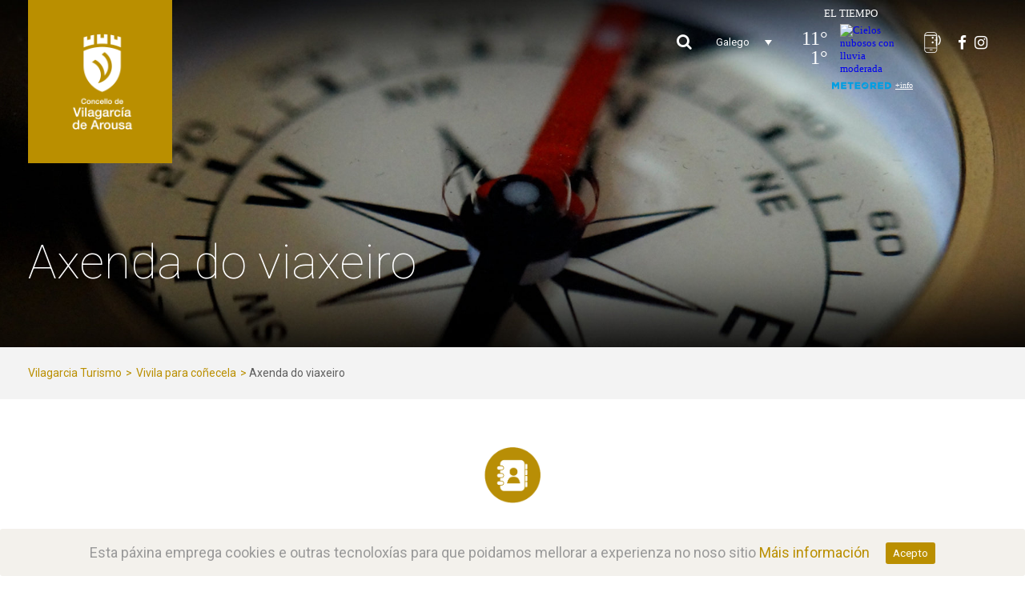

--- FILE ---
content_type: text/html; charset=UTF-8
request_url: https://visitvilagarcia.com/gl/vivila_para_conhecela_vilagarcia/agenda-viajero/
body_size: 12228
content:
<!DOCTYPE html>
<html lang="gl-ES" prefix="og: http://ogp.me/ns#" class="no-js">
<head>
	<meta charset="UTF-8">
	<meta name="viewport" content="width=device-width, initial-scale=1">
	<link rel="preload" as="style" onload="this.onload=null;this.rel='stylesheet'" id="ao_optimized_gfonts" href="https://fonts.googleapis.com/css?family=Open+Sans%3A400%2C300%7CRoboto%3A100%2C100italic%2C300%2C300italic%2Cregular%2Citalic%2C500%2C500italic%2C700%2C700italic%2C900%2C900italic%7CRoboto+Condensed%3A300%2C300italic%2Cregular%2Citalic%2C700%2C700italic%7COswald%3A400%2C300%7COpen+Sans%3A700%2C400%2C400i%7CRoboto%3A700%2C400" /><link rel="profile" href="http://gmpg.org/xfn/11">
	<link rel="pingback" href="https://visitvilagarcia.com/xmlrpc.php">
	<link type="text/css" media="screen" href="https://visitvilagarcia.com/wp-content/cache/autoptimize/css/autoptimize_0016a77767dfbd406f7a358792343cd5.css" rel="stylesheet" /><link type="text/css" media="all" href="https://visitvilagarcia.com/wp-content/cache/autoptimize/css/autoptimize_cb98833ffc9d9fca03fda016cd61f5a9.css" rel="stylesheet" /><title>Vilagarcía de Arousa | Vivirla para conocerla | Salir</title>

<link rel="alternate" hreflang="es" href="https://visitvilagarcia.com/vivirla-para-conocerla-vilagarcia/agenda-viajero/" />
<link rel="alternate" hreflang="gl" href="https://visitvilagarcia.com/gl/vivila_para_conhecela_vilagarcia/agenda-viajero/" />
<link rel="alternate" hreflang="en" href="https://visitvilagarcia.com/en/live-it-in-order-to-know-it/agenda-viajero/" />

<!-- This site is optimized with the Yoast SEO plugin v10.1.3 - https://yoast.com/wordpress/plugins/seo/ -->
<meta name="description" content="Las calles de Vilagarcía ofrecen muchas tentaciones, desde la típica taberna a una plácida cafetería pasando por un pub de ingeniosa decoración."/>
<link rel="canonical" href="https://visitvilagarcia.com/gl/vivila_para_conhecela_vilagarcia/agenda-viajero/" />
<meta property="og:locale" content="gl_ES" />
<meta property="og:type" content="article" />
<meta property="og:title" content="Vilagarcía de Arousa | Vivirla para conocerla | Salir" />
<meta property="og:description" content="Las calles de Vilagarcía ofrecen muchas tentaciones, desde la típica taberna a una plácida cafetería pasando por un pub de ingeniosa decoración." />
<meta property="og:url" content="https://visitvilagarcia.com/gl/vivila_para_conhecela_vilagarcia/agenda-viajero/" />
<meta property="og:site_name" content="Vilagarcia Turismo" />
<meta name="twitter:card" content="summary_large_image" />
<meta name="twitter:description" content="Las calles de Vilagarcía ofrecen muchas tentaciones, desde la típica taberna a una plácida cafetería pasando por un pub de ingeniosa decoración." />
<meta name="twitter:title" content="Vilagarcía de Arousa | Vivirla para conocerla | Salir" />
<!-- / Yoast SEO plugin. -->

<link rel='dns-prefetch' href='//www.google.com' />
<link rel='dns-prefetch' href='//s.w.org' />
<link href='https://fonts.gstatic.com' crossorigin='anonymous' rel='preconnect' />
<link rel="alternate" type="application/rss+xml" title="Vilagarcia Turismo &raquo; Feed" href="https://visitvilagarcia.com/gl/feed/" />
<link rel="alternate" type="application/rss+xml" title="Vilagarcia Turismo &raquo; Feed de comentarios" href="https://visitvilagarcia.com/gl/comments/feed/" />
		
		<style type="text/css">
img.wp-smiley,
img.emoji {
	display: inline !important;
	border: none !important;
	box-shadow: none !important;
	height: 1em !important;
	width: 1em !important;
	margin: 0 .07em !important;
	vertical-align: -0.1em !important;
	background: none !important;
	padding: 0 !important;
}
</style>
	

<style id='awesome-weather-inline-css' type='text/css'>
.awesome-weather-wrap { font-family: 'Open Sans', sans-serif;  font-weight: 400; font-size: 14px; line-height: 14px; } 
</style>









<style id='rs-plugin-settings-inline-css' type='text/css'>
#rs-demo-id {}
</style>



<link rel='stylesheet' id='financity-custom-style-css'  href='https://visitvilagarcia.com/wp-content/cache/autoptimize/css/autoptimize_single_0125fed703871af5771668a9ce96e170.css?1595324406&#038;ver=77a2389223ea678583dce50e6b7a1cb3' type='text/css' media='all' />





<script type='text/javascript' src='https://visitvilagarcia.com/wp-includes/js/jquery/jquery.js?ver=1.12.4'></script>




<!--[if lt IE 9]>
<script type='text/javascript' src='https://visitvilagarcia.com/wp-content/themes/financity/js/html5.js?ver=77a2389223ea678583dce50e6b7a1cb3'></script>
<![endif]-->


<script type='text/javascript' src='https://www.google.com/recaptcha/api.js?hl=gl_ES&#038;onload=sgr&#038;render=explicit&#038;ver=77a2389223ea678583dce50e6b7a1cb3'></script>
<link rel='https://api.w.org/' href='https://visitvilagarcia.com/wp-json/' />
<link rel="EditURI" type="application/rsd+xml" title="RSD" href="https://visitvilagarcia.com/xmlrpc.php?rsd" />
<link rel="wlwmanifest" type="application/wlwmanifest+xml" href="https://visitvilagarcia.com/wp-includes/wlwmanifest.xml" /> 

<link rel='shortlink' href='https://visitvilagarcia.com/gl/?p=10611' />
<link rel="alternate" type="application/json+oembed" href="https://visitvilagarcia.com/wp-json/oembed/1.0/embed?url=https%3A%2F%2Fvisitvilagarcia.com%2Fgl%2Fvivila_para_conhecela_vilagarcia%2Fagenda-viajero%2F" />
<link rel="alternate" type="text/xml+oembed" href="https://visitvilagarcia.com/wp-json/oembed/1.0/embed?url=https%3A%2F%2Fvisitvilagarcia.com%2Fgl%2Fvivila_para_conhecela_vilagarcia%2Fagenda-viajero%2F&#038;format=xml" />
<meta name="generator" content="WPML ver:4.2.6 stt:1,64,2;" />
<style id="cdlopd-css" type="text/css" media="screen">
				#catapult-cookie-bar {
					box-sizing: border-box;
					max-height: 0;
					opacity: 0;
					z-index: 99999;
					overflow: hidden;
					color: ;
					position: fixed;
					left: 0;
					bottom: 0;
					width: 100%;
					background-color: #f3f1ec;
				}
				#catapult-cookie-bar a {
					color: #ba8f00;
				}
				#catapult-cookie-bar .x_close span {
					background-color: #ffffff;
				}
				button#catapultCookie {
					background:#ba8f00;
					color: #ffffff;
					border: 0; padding: 6px 9px; border-radius: 3px;
				}
				#catapult-cookie-bar h3 {
					color: ;
				}
				.has-cookie-bar #catapult-cookie-bar {
					opacity: 1;
					max-height: 999px;
					min-height: 30px;
				}</style>
		<script>
			(function(i,s,o,g,r,a,m){i['GoogleAnalyticsObject']=r;i[r]=i[r]||function(){
			(i[r].q=i[r].q||[]).push(arguments)},i[r].l=1*new Date();a=s.createElement(o),
			m=s.getElementsByTagName(o)[0];a.async=1;a.src=g;m.parentNode.insertBefore(a,m)
			})(window,document,'script','https://www.google-analytics.com/analytics.js','ga');
			ga('create', 'UA-66794692-46', 'auto');
			ga('send', 'pageview');
		</script>

	

<!-- EventON Version -->
<meta name="generator" content="EventON 2.6.17" />

		<style type="text/css">.recentcomments a{display:inline !important;padding:0 !important;margin:0 !important;}</style>
		<meta name="generator" content="Powered by Slider Revolution 5.4.8 - responsive, Mobile-Friendly Slider Plugin for WordPress with comfortable drag and drop interface." />
<link rel="icon" href="https://visitvilagarcia.com/wp-content/uploads/2019/03/cropped-logo-vilagarcia-turismo-32x32.gif" sizes="32x32" />
<link rel="icon" href="https://visitvilagarcia.com/wp-content/uploads/2019/03/cropped-logo-vilagarcia-turismo-192x192.gif" sizes="192x192" />
<link rel="apple-touch-icon-precomposed" href="https://visitvilagarcia.com/wp-content/uploads/2019/03/cropped-logo-vilagarcia-turismo-180x180.gif" />
<meta name="msapplication-TileImage" content="https://visitvilagarcia.com/wp-content/uploads/2019/03/cropped-logo-vilagarcia-turismo-270x270.gif" />

<script type="text/javascript" src="https://visitvilagarcia.com/wp-content/cache/autoptimize/js/autoptimize_bd18d7723dee22c9d16c2b6275b60a5f.js"></script></head>

<body class="page-template-default page page-id-10611 page-child parent-pageid-10474 gdlr-core-body financity-body financity-body-front financity-full  financity-with-sticky-navigation gdlr-core-link-to-lightbox">
<div class="financity-mobile-header-wrap" ><div class="financity-mobile-header financity-header-background financity-style-slide" id="financity-mobile-header" ><div class="financity-mobile-header-container financity-container" ><div class="financity-logo  financity-item-pdlr"><div class="financity-logo-inner"><a href="https://visitvilagarcia.com/gl/" ><img src="https://visitvilagarcia.com/wp-content/uploads/2019/06/logo-mobile-turismo-vilagarcia.png" alt="" width="162" height="88" title="logo-mobile-turismo-vilagarcia" /></a></div></div><div class="financity-mobile-menu-right" ><div class="financity-main-menu-search" id="financity-mobile-top-search" ><i class="fa fa-search" ></i></div><div class="financity-top-search-wrap" >
	<div class="financity-top-search-close" ></div>

	<div class="financity-top-search-row" >
		<div class="financity-top-search-cell" >
			<form role="search" method="get" class="search-form" action="https://visitvilagarcia.com/gl/">
	<input type="text" class="search-field financity-title-font" placeholder="Search..." value="" name="s">
	<div class="financity-top-search-submit"><i class="fa fa-search" ></i></div>
	<input type="submit" class="search-submit" value="Search">
	<div class="financity-top-search-close"><i class="icon_close" ></i></div>
</form>
		</div>
	</div>

</div>
</div></div></div></div><div class="financity-body-outer-wrapper ">
		<div class="financity-body-wrapper clearfix  financity-with-transparent-navigation financity-with-frame">
	<div class="financity-header-background-transparent" >	
<header class="financity-header-wrap financity-header-style-bar  financity-style-left" >
	<div class="financity-header-background" ></div>
	<div class="financity-header-container clearfix  financity-container">
		<div class="financity-header-container-inner">
		<div class="financity-logo  financity-item-pdlr"><div class="financity-logo-inner"><a href="https://visitvilagarcia.com/gl/" ><img src="https://visitvilagarcia.com/wp-content/uploads/2019/03/logo-vilagarcia-turismo.gif" alt="Logo Vilagarcía Turismo" width="192" height="218" title="Logo Vilagarcía Turismo" /></a></div></div>                        <div class="financity-logo-right-text financity-item-pdlr" >
                                                     
                            <div class="financity-main-menu-search" id="financity-top-search" ><i class="fa fa-search" ></i></div><div class="financity-top-search-wrap" >
	<div class="financity-top-search-close" ></div>

	<div class="financity-top-search-row" >
		<div class="financity-top-search-cell" >
			<form role="search" method="get" class="search-form" action="https://visitvilagarcia.com/gl/">
	<input type="text" class="search-field financity-title-font" placeholder="Search..." value="" name="s">
	<div class="financity-top-search-submit"><i class="fa fa-search" ></i></div>
	<input type="submit" class="search-submit" value="Search">
	<div class="financity-top-search-close"><i class="icon_close" ></i></div>
</form>
		</div>
	</div>

</div>

<div class="wpml-ls-statics-shortcode_actions wpml-ls wpml-ls-legacy-dropdown-click js-wpml-ls-legacy-dropdown-click">
	<ul>

		<li class="wpml-ls-slot-shortcode_actions wpml-ls-item wpml-ls-item-gl wpml-ls-current-language wpml-ls-item-legacy-dropdown-click">

			<a href="#" class="js-wpml-ls-item-toggle wpml-ls-item-toggle"><span class="wpml-ls-native">Galego</span></a>

			<ul class="js-wpml-ls-sub-menu wpml-ls-sub-menu">
				
					<li class="wpml-ls-slot-shortcode_actions wpml-ls-item wpml-ls-item-es wpml-ls-first-item">
						<a href="https://visitvilagarcia.com/vivirla-para-conocerla-vilagarcia/agenda-viajero/" class="wpml-ls-link"><span class="wpml-ls-native">Español</span></a>
					</li>

				
					<li class="wpml-ls-slot-shortcode_actions wpml-ls-item wpml-ls-item-en wpml-ls-last-item">
						<a href="https://visitvilagarcia.com/en/live-it-in-order-to-know-it/agenda-viajero/" class="wpml-ls-link"><span class="wpml-ls-native">English</span></a>
					</li>

							</ul>

		</li>

	</ul>
</div>                            <div class="iconos-right-header">
                            <div id="cont_603e5b32151dd99dd57d284dacfde5a1" class="eltiempo">
								<script type="text/javascript" async src="https://www.tiempo.com/wid_loader/603e5b32151dd99dd57d284dacfde5a1"></script>		
                            </div>
                            <a href="#" class="btn-app"><img src="/wp-content/uploads/2019/03/ico-app-1.png" alt="Icono APP" /></a>
                            <a href="https://www.facebook.com/concellovilagarcia" class="btn-redes" target="_blank"><i class="fa fa-facebook" aria-hidden="true"></i></a>
                            <a href="https://www.instagram.com/vilagarciaviva" class="btn-redes" target="_blank"><i class="fa fa-instagram" aria-hidden="true"></i></a>
                            </div>
                        </div>
                        		</div>
	</div>

	<div class="financity-navigation-bar-wrap  financity-sticky-navigation financity-sticky-navigation-height financity-style-left  financity-style-fixed" >
		<div class="financity-navigation-background financity-show-in-sticky financity-style-transparent" ></div>		<div class="financity-navigation-container clearfix  financity-container">
						<div class="financity-navigation financity-item-mglr clearfix " >
			<div class="financity-navigation-background financity-hide-in-sticky" ></div><div class="financity-main-menu-right-wrap clearfix " >                    <img src="/wp-content/uploads/2019/03/logo-mar-de-compostela.png" alt="Logo Mar de Compostela" class="logo-mar" />
                    </div>			</div><!-- financity-navigation -->

		</div><!-- financity-header-container -->
	</div><!-- financity-navigation-bar-wrap -->

</header><!-- header --></div><div class="financity-page-title-wrap  financity-style-custom financity-left-align" style="background-image: url(https://visitvilagarcia.com/wp-content/uploads/2019/05/FotoCabeceraAgendaViajeroO.jpg) ;" ><div class="financity-header-transparent-substitute" ></div><div class="financity-page-title-overlay"  ></div><div class="financity-page-title-container financity-container" ><div class="financity-page-title-content financity-item-pdlr"  ><h1 class="financity-page-title"  >Axenda do viaxeiro</h1></div></div></div><div class="financity-breadcrumbs" ><div class="financity-breadcrumbs-container financity-container" ><div class="financity-breadcrumbs-item financity-item-pdlr" ><!-- Breadcrumb NavXT 6.2.1 -->
<span property="itemListElement" typeof="ListItem"><a property="item" typeof="WebPage" title="Go to Vilagarcia Turismo." href="https://visitvilagarcia.com/gl/" class="home"><span property="name">Vilagarcia Turismo</span></a><meta property="position" content="1"></span> &gt; <span property="itemListElement" typeof="ListItem"><a property="item" typeof="WebPage" title="Go to Vivila para coñecela." href="https://visitvilagarcia.com/gl/vivila_para_conhecela_vilagarcia/" class="post post-page"><span property="name">Vivila para coñecela</span></a><meta property="position" content="2"></span> &gt; <span class="post post-page current-item">Axenda do viaxeiro</span></div></div></div>	<div class="financity-page-wrapper" id="financity-page-wrapper" ><div class="gdlr-core-page-builder-body"><div class="gdlr-core-pbf-wrapper  entradilla-seccion" style="padding: 60px 0px 0px 0px;"  id="gdlr-core-wrapper-1" ><div class="gdlr-core-pbf-background-wrap"  ></div><div class="gdlr-core-pbf-wrapper-content gdlr-core-js "   ><div class="gdlr-core-pbf-wrapper-container clearfix gdlr-core-container" ><div class="gdlr-core-pbf-column gdlr-core-column-60 gdlr-core-column-first" ><div class="gdlr-core-pbf-column-content-margin gdlr-core-js " style="padding: 0px 0px 0px 0px;"   ><div class="gdlr-core-pbf-column-content clearfix gdlr-core-js " style="max-width: 900px ;"   ><div class="gdlr-core-pbf-element" ><div class="gdlr-core-image-item gdlr-core-item-pdlr gdlr-core-item-pdb  gdlr-core-center-align icono-centrado-categoria" style="padding-bottom: 20px ;"  ><div class="gdlr-core-image-item-wrap gdlr-core-media-image  gdlr-core-image-item-style-rectangle" style="border-width: 0px;"  ><img src="https://visitvilagarcia.com/wp-content/uploads/2019/03/ico-vivirla-agenda-viajero.png" alt="Vivirla para conocerla, agenda del viajero" width="163" height="164" title="Vivirla para conocerla, agenda del viajero" /></div></div></div><div class="gdlr-core-pbf-element" ><div class="gdlr-core-title-item gdlr-core-item-pdb clearfix  gdlr-core-center-align gdlr-core-title-item-caption-top gdlr-core-item-pdlr" style="padding-bottom: 20px ;"  id="gdlr-core-title-item-1"  ><div class="gdlr-core-title-item-title-wrap "  ><h2 class="gdlr-core-title-item-title gdlr-core-skin-title " style="font-size: 62px ;font-weight: 300 ;letter-spacing: 0px ;text-transform: none ;color: #999999 ;"  >Para non perderse<span class="gdlr-core-title-item-title-divider gdlr-core-skin-divider" ></span></h2></div></div></div><div class="gdlr-core-pbf-element" ><div class="gdlr-core-divider-item gdlr-core-divider-item-normal gdlr-core-item-pdlr gdlr-core-center-align" style="margin-bottom: 40px ;"  ><div class="gdlr-core-divider-container" style="max-width: 110px ;"  ><div class="gdlr-core-divider-line gdlr-core-skin-divider" style="border-color: #ba8f00 ;border-bottom-width: 3px ;" ></div></div></div></div><div class="gdlr-core-pbf-element" ><div class="gdlr-core-text-box-item gdlr-core-item-pdlr gdlr-core-item-pdb gdlr-core-center-align"  ><div class="gdlr-core-text-box-item-content" style="text-transform: none ;"  ><p align="justify"><span lang="gl-ES">En Vilagarcía queremos que senta como na casa. A mellor garantía é a hospitalidade dos propios vilagarciáns, forxada ao longo de tantos anos de relación co mar e como centro turístico. Pero, ademais, Vilagarcía ofrece multitude de servizos, propios dunha cidade de maior entidade. Nesta sección, vostede poderá atopar a solución a calquera necesidade: hospital comarcal, centros de saúde, farmacias, policía nacional, garda civil, bombeiros, protección civil, taxis, información turística, medios de comunicación… para concluír cun repaso pola rede de redes. Para non perderse.</span></p>
</div></div></div></div></div></div></div></div></div><div class="gdlr-core-pbf-wrapper " style="margin: 0px 0px 0px 0px;" ><div class="gdlr-core-pbf-background-wrap" style="background-color: #ffffff ;"  ></div><div class="gdlr-core-pbf-wrapper-content gdlr-core-js "   ><div class="gdlr-core-pbf-wrapper-container clearfix gdlr-core-container" ><div class="gdlr-core-pbf-column gdlr-core-column-20 gdlr-core-column-first" ><div class="gdlr-core-pbf-column-content-margin gdlr-core-js  ficha-alquiler listado-agenda"   ><div class="gdlr-core-pbf-column-content clearfix gdlr-core-js "   ><div class="gdlr-core-pbf-element" ><div class="gdlr-core-title-item gdlr-core-item-pdb clearfix  gdlr-core-left-align gdlr-core-title-item-caption-bottom gdlr-core-item-pdlr" style="padding-bottom: 20px ;margin-left: 0px ;"  id="gdlr-core-title-item-2"  ><div class="gdlr-core-title-item-left-icon" style="margin: 10px 20px 0px 0px;"  ><i class="fa fa-asterisk"  ></i></div><div class="gdlr-core-title-item-left-icon-wrap" ><div class="gdlr-core-title-item-title-wrap "  ><h3 class="gdlr-core-title-item-title gdlr-core-skin-title " style="font-size: 30px ;font-weight: 300 ;letter-spacing: 0px ;text-transform: none ;color: #999999 ;"  >Emerxencias<span class="gdlr-core-title-item-title-divider gdlr-core-skin-divider" ></span></h3></div></div></div></div><div class="gdlr-core-pbf-element" ><div class="gdlr-core-icon-list-item gdlr-core-item-pdlr gdlr-core-item-pdb clearfix " style="padding-bottom: 10px ;"  ><ul><li class=" gdlr-core-skin-divider gdlr-core-with-hover"  ><span class="gdlr-core-icon-list-icon-wrap"  ><i class="gdlr-core-icon-list-icon-hover fa fa-asterisk" style="color: #ba8f00 ;font-size: 18px ;"  ></i><i class="gdlr-core-icon-list-icon fa fa-asterisk" style="color: #ba8f00 ;font-size: 18px ;width: 18px ;" ></i></span><div class="gdlr-core-icon-list-content-wrap" ><span class="gdlr-core-icon-list-content" style="color: #ba8f00 ;font-size: 18px ;"  >Autoridade Portuaria</span><span class="gdlr-core-icon-list-caption" style="color: #666666 ;font-size: 16px ;"  >T 986 56 51 29</span></div></li><li class=" gdlr-core-skin-divider gdlr-core-with-hover"  ><span class="gdlr-core-icon-list-icon-wrap"  ><i class="gdlr-core-icon-list-icon-hover fa fa-asterisk" style="color: #ba8f00 ;font-size: 18px ;"  ></i><i class="gdlr-core-icon-list-icon fa fa-asterisk" style="color: #ba8f00 ;font-size: 18px ;width: 18px ;" ></i></span><div class="gdlr-core-icon-list-content-wrap" ><span class="gdlr-core-icon-list-content" style="color: #ba8f00 ;font-size: 18px ;"  >Garda Civil</span><span class="gdlr-core-icon-list-caption" style="color: #666666 ;font-size: 16px ;"  >986 56 52 62</span></div></li><li class=" gdlr-core-skin-divider gdlr-core-with-hover"  ><span class="gdlr-core-icon-list-icon-wrap"  ><i class="gdlr-core-icon-list-icon-hover fa fa-asterisk" style="color: #ba8f00 ;font-size: 18px ;"  ></i><i class="gdlr-core-icon-list-icon fa fa-asterisk" style="color: #ba8f00 ;font-size: 18px ;width: 18px ;" ></i></span><div class="gdlr-core-icon-list-content-wrap" ><span class="gdlr-core-icon-list-content" style="color: #ba8f00 ;font-size: 18px ;"  >Policía local</span><span class="gdlr-core-icon-list-caption" style="color: #666666 ;font-size: 16px ;"  >986 50 15 82</span></div></li><li class=" gdlr-core-skin-divider gdlr-core-with-hover"  ><span class="gdlr-core-icon-list-icon-wrap"  ><i class="gdlr-core-icon-list-icon-hover fa fa-asterisk" style="color: #ba8f00 ;font-size: 18px ;"  ></i><i class="gdlr-core-icon-list-icon fa fa-asterisk" style="color: #ba8f00 ;font-size: 18px ;width: 18px ;" ></i></span><div class="gdlr-core-icon-list-content-wrap" ><span class="gdlr-core-icon-list-content" style="color: #ba8f00 ;font-size: 18px ;"  >Policía Nacional</span><span class="gdlr-core-icon-list-caption" style="color: #666666 ;font-size: 16px ;"  >986 56 53 84</span></div></li><li class=" gdlr-core-skin-divider gdlr-core-with-hover"  ><span class="gdlr-core-icon-list-icon-wrap"  ><i class="gdlr-core-icon-list-icon-hover fa fa-asterisk" style="color: #ba8f00 ;font-size: 18px ;"  ></i><i class="gdlr-core-icon-list-icon fa fa-asterisk" style="color: #ba8f00 ;font-size: 18px ;width: 18px ;" ></i></span><div class="gdlr-core-icon-list-content-wrap" ><span class="gdlr-core-icon-list-content" style="color: #ba8f00 ;font-size: 18px ;"  >Bombeiros</span><span class="gdlr-core-icon-list-caption" style="color: #666666 ;font-size: 16px ;"  >986 56 56 25</span></div></li><li class=" gdlr-core-skin-divider gdlr-core-with-hover"  ><span class="gdlr-core-icon-list-icon-wrap"  ><i class="gdlr-core-icon-list-icon-hover fa fa-asterisk" style="color: #ba8f00 ;font-size: 18px ;"  ></i><i class="gdlr-core-icon-list-icon fa fa-asterisk" style="color: #ba8f00 ;font-size: 18px ;width: 18px ;" ></i></span><div class="gdlr-core-icon-list-content-wrap" ><span class="gdlr-core-icon-list-content" style="color: #ba8f00 ;font-size: 18px ;"  >Protección Civil</span><span class="gdlr-core-icon-list-caption" style="color: #666666 ;font-size: 16px ;"  >986 51 20 20</span></div></li><li class=" gdlr-core-skin-divider gdlr-core-with-hover"  ><span class="gdlr-core-icon-list-icon-wrap"  ><i class="gdlr-core-icon-list-icon-hover fa fa-asterisk" style="color: #ba8f00 ;font-size: 18px ;"  ></i><i class="gdlr-core-icon-list-icon fa fa-asterisk" style="color: #ba8f00 ;font-size: 18px ;width: 18px ;" ></i></span><div class="gdlr-core-icon-list-content-wrap" ><span class="gdlr-core-icon-list-content" style="color: #ba8f00 ;font-size: 18px ;"  >Emerxencias</span><span class="gdlr-core-icon-list-caption" style="color: #666666 ;font-size: 16px ;"  >112</span></div></li></ul></div></div><div class="gdlr-core-pbf-element" ><div class="gdlr-core-divider-item gdlr-core-divider-item-normal gdlr-core-item-pdlr gdlr-core-left-align" style="margin-bottom: 50px ;"  ><div class="gdlr-core-divider-container" style="max-width: 110px ;"  ><div class="gdlr-core-divider-line gdlr-core-skin-divider" style="border-color: #cccccc ;border-bottom-width: 3px ;" ></div></div></div></div></div></div></div><div class="gdlr-core-pbf-column gdlr-core-column-20" ><div class="gdlr-core-pbf-column-content-margin gdlr-core-js  ficha-alquiler"   ><div class="gdlr-core-pbf-column-content clearfix gdlr-core-js "   ><div class="gdlr-core-pbf-element" ><div class="gdlr-core-title-item gdlr-core-item-pdb clearfix  gdlr-core-left-align gdlr-core-title-item-caption-bottom gdlr-core-item-pdlr" style="padding-bottom: 20px ;margin-left: 0px ;"  id="gdlr-core-title-item-3"  ><div class="gdlr-core-title-item-left-icon" style="margin: 10px 20px 0px 0px;"  ><i class="fa fa-heartbeat"  ></i></div><div class="gdlr-core-title-item-left-icon-wrap" ><div class="gdlr-core-title-item-title-wrap "  ><h3 class="gdlr-core-title-item-title gdlr-core-skin-title " style="font-size: 30px ;font-weight: 300 ;letter-spacing: 0px ;text-transform: none ;color: #999999 ;"  >Centros Sanitarios<span class="gdlr-core-title-item-title-divider gdlr-core-skin-divider" ></span></h3></div></div></div></div><div class="gdlr-core-pbf-element" ><div class="gdlr-core-title-item gdlr-core-item-pdb clearfix  gdlr-core-left-align gdlr-core-title-item-caption-bottom gdlr-core-item-pdlr" style="padding-bottom: 10px ;"  ><div class="gdlr-core-title-item-title-wrap "  ><h4 class="gdlr-core-title-item-title gdlr-core-skin-title " style="font-size: 20px ;font-weight: 600 ;letter-spacing: 0px ;color: #ba8f00 ;"  >Ambulatorio (Centro de Saúde), de San Roque<span class="gdlr-core-title-item-title-divider gdlr-core-skin-divider" ></span></h4></div></div></div><div class="gdlr-core-pbf-element" ><div class="gdlr-core-icon-list-item gdlr-core-item-pdlr gdlr-core-item-pdb clearfix "  ><ul><li class=" gdlr-core-skin-divider gdlr-core-with-hover" style="margin-bottom: 2px ;"  ><span class="gdlr-core-icon-list-icon-wrap"  ><i class="gdlr-core-icon-list-icon-hover fa fa-map-marker" style="color: #ba8f00 ;font-size: 18px ;"  ></i><i class="gdlr-core-icon-list-icon fa fa-map-marker" style="color: #ba8f00 ;font-size: 18px ;width: 18px ;" ></i></span><div class="gdlr-core-icon-list-content-wrap" ><span class="gdlr-core-icon-list-caption" style="color: #666666 ;font-size: 16px ;"  >Avda. Carolinas, s/n.</span></div></li><li class=" gdlr-core-skin-divider gdlr-core-with-hover" style="margin-bottom: 2px ;"  ><span class="gdlr-core-icon-list-icon-wrap"  ><i class="gdlr-core-icon-list-icon-hover fa fa-phone" style="color: #ba8f00 ;font-size: 18px ;"  ></i><i class="gdlr-core-icon-list-icon fa fa-phone" style="color: #ba8f00 ;font-size: 18px ;width: 18px ;" ></i></span><div class="gdlr-core-icon-list-content-wrap" ><span class="gdlr-core-icon-list-caption" style="color: #666666 ;font-size: 16px ;"  >T 986 50 74 48</span></div></li></ul></div></div><div class="gdlr-core-pbf-element" ><div class="gdlr-core-title-item gdlr-core-item-pdb clearfix  gdlr-core-left-align gdlr-core-title-item-caption-bottom gdlr-core-item-pdlr" style="padding-bottom: 10px ;"  ><div class="gdlr-core-title-item-title-wrap "  ><h4 class="gdlr-core-title-item-title gdlr-core-skin-title " style="font-size: 20px ;font-weight: 600 ;letter-spacing: 0px ;color: #ba8f00 ;"  >Hospital Comarcal do Salnés<span class="gdlr-core-title-item-title-divider gdlr-core-skin-divider" ></span></h4></div></div></div><div class="gdlr-core-pbf-element" ><div class="gdlr-core-icon-list-item gdlr-core-item-pdlr gdlr-core-item-pdb clearfix "  ><ul><li class=" gdlr-core-skin-divider gdlr-core-with-hover" style="margin-bottom: 2px ;"  ><span class="gdlr-core-icon-list-icon-wrap"  ><i class="gdlr-core-icon-list-icon-hover fa fa-map-marker" style="color: #ba8f00 ;font-size: 18px ;"  ></i><i class="gdlr-core-icon-list-icon fa fa-map-marker" style="color: #ba8f00 ;font-size: 18px ;width: 18px ;" ></i></span><div class="gdlr-core-icon-list-content-wrap" ><span class="gdlr-core-icon-list-caption" style="color: #666666 ;font-size: 16px ;"  >Ande, 14 (estrada Vilagarcía-Pontevedra)</span></div></li><li class=" gdlr-core-skin-divider gdlr-core-with-hover" style="margin-bottom: 2px ;"  ><span class="gdlr-core-icon-list-icon-wrap"  ><i class="gdlr-core-icon-list-icon-hover fa fa-phone" style="color: #ba8f00 ;font-size: 18px ;"  ></i><i class="gdlr-core-icon-list-icon fa fa-phone" style="color: #ba8f00 ;font-size: 18px ;width: 18px ;" ></i></span><div class="gdlr-core-icon-list-content-wrap" ><span class="gdlr-core-icon-list-caption" style="color: #666666 ;font-size: 16px ;"  >T 986 56 80 00</span></div></li><li class=" gdlr-core-skin-divider gdlr-core-with-hover" style="margin-bottom: 2px ;"  ><span class="gdlr-core-icon-list-icon-wrap"  ><i class="gdlr-core-icon-list-icon-hover fa fa-phone" style="color: #ba8f00 ;font-size: 18px ;"  ></i><i class="gdlr-core-icon-list-icon fa fa-phone" style="color: #ba8f00 ;font-size: 18px ;width: 18px ;" ></i></span><div class="gdlr-core-icon-list-content-wrap" ><span class="gdlr-core-icon-list-content"  >Urxencias</span><span class="gdlr-core-icon-list-caption" style="color: #666666 ;font-size: 16px ;"  >T. 986 56 80 20</span></div></li></ul></div></div><div class="gdlr-core-pbf-element" ><div class="gdlr-core-title-item gdlr-core-item-pdb clearfix  gdlr-core-left-align gdlr-core-title-item-caption-bottom gdlr-core-item-pdlr" style="padding-bottom: 10px ;"  ><div class="gdlr-core-title-item-title-wrap "  ><h4 class="gdlr-core-title-item-title gdlr-core-skin-title " style="font-size: 20px ;font-weight: 600 ;letter-spacing: 0px ;color: #ba8f00 ;"  >Centro Médico Galea<span class="gdlr-core-title-item-title-divider gdlr-core-skin-divider" ></span></h4></div></div></div><div class="gdlr-core-pbf-element" ><div class="gdlr-core-icon-list-item gdlr-core-item-pdlr gdlr-core-item-pdb clearfix "  ><ul><li class=" gdlr-core-skin-divider gdlr-core-with-hover" style="margin-bottom: 2px ;"  ><span class="gdlr-core-icon-list-icon-wrap"  ><i class="gdlr-core-icon-list-icon-hover fa fa-map-marker" style="color: #ba8f00 ;font-size: 18px ;"  ></i><i class="gdlr-core-icon-list-icon fa fa-map-marker" style="color: #ba8f00 ;font-size: 18px ;width: 18px ;" ></i></span><div class="gdlr-core-icon-list-content-wrap" ><span class="gdlr-core-icon-list-caption" style="color: #666666 ;font-size: 16px ;"  >Rúa Vistalegre, 22.</span></div></li><li class=" gdlr-core-skin-divider gdlr-core-with-hover" style="margin-bottom: 2px ;"  ><span class="gdlr-core-icon-list-icon-wrap"  ><i class="gdlr-core-icon-list-icon-hover fa fa-phone" style="color: #ba8f00 ;font-size: 18px ;"  ></i><i class="gdlr-core-icon-list-icon fa fa-phone" style="color: #ba8f00 ;font-size: 18px ;width: 18px ;" ></i></span><div class="gdlr-core-icon-list-content-wrap" ><span class="gdlr-core-icon-list-caption" style="color: #666666 ;font-size: 16px ;"  >T 986 51 08 16</span></div></li></ul></div></div><div class="gdlr-core-pbf-element" ><div class="gdlr-core-title-item gdlr-core-item-pdb clearfix  gdlr-core-left-align gdlr-core-title-item-caption-bottom gdlr-core-item-pdlr" style="padding-bottom: 10px ;"  ><div class="gdlr-core-title-item-title-wrap "  ><h4 class="gdlr-core-title-item-title gdlr-core-skin-title " style="font-size: 20px ;font-weight: 600 ;letter-spacing: 0px ;color: #ba8f00 ;"  >Centro Médico Jacinto López<span class="gdlr-core-title-item-title-divider gdlr-core-skin-divider" ></span></h4></div></div></div><div class="gdlr-core-pbf-element" ><div class="gdlr-core-icon-list-item gdlr-core-item-pdlr gdlr-core-item-pdb clearfix "  ><ul><li class=" gdlr-core-skin-divider gdlr-core-with-hover" style="margin-bottom: 2px ;"  ><span class="gdlr-core-icon-list-icon-wrap"  ><i class="gdlr-core-icon-list-icon-hover fa fa-map-marker" style="color: #ba8f00 ;font-size: 18px ;"  ></i><i class="gdlr-core-icon-list-icon fa fa-map-marker" style="color: #ba8f00 ;font-size: 18px ;width: 18px ;" ></i></span><div class="gdlr-core-icon-list-content-wrap" ><span class="gdlr-core-icon-list-caption" style="color: #666666 ;font-size: 16px ;"  >Avda. Agustín  Romero, 5.</span></div></li><li class=" gdlr-core-skin-divider gdlr-core-with-hover" style="margin-bottom: 2px ;"  ><span class="gdlr-core-icon-list-icon-wrap"  ><i class="gdlr-core-icon-list-icon-hover fa fa-phone" style="color: #ba8f00 ;font-size: 18px ;"  ></i><i class="gdlr-core-icon-list-icon fa fa-phone" style="color: #ba8f00 ;font-size: 18px ;width: 18px ;" ></i></span><div class="gdlr-core-icon-list-content-wrap" ><span class="gdlr-core-icon-list-caption" style="color: #666666 ;font-size: 16px ;"  >T 986 51 01 97</span></div></li></ul></div></div><div class="gdlr-core-pbf-element" ><div class="gdlr-core-title-item gdlr-core-item-pdb clearfix  gdlr-core-left-align gdlr-core-title-item-caption-bottom gdlr-core-item-pdlr" style="padding-bottom: 10px ;"  ><div class="gdlr-core-title-item-title-wrap "  ><h4 class="gdlr-core-title-item-title gdlr-core-skin-title " style="font-size: 20px ;font-weight: 600 ;letter-spacing: 0px ;color: #ba8f00 ;"  >Centro de diálise Diaverum<span class="gdlr-core-title-item-title-divider gdlr-core-skin-divider" ></span></h4></div></div></div><div class="gdlr-core-pbf-element" ><div class="gdlr-core-icon-list-item gdlr-core-item-pdlr gdlr-core-item-pdb clearfix "  ><ul><li class=" gdlr-core-skin-divider gdlr-core-with-hover" style="margin-bottom: 2px ;"  ><span class="gdlr-core-icon-list-icon-wrap"  ><i class="gdlr-core-icon-list-icon-hover fa fa-map-marker" style="color: #ba8f00 ;font-size: 18px ;"  ></i><i class="gdlr-core-icon-list-icon fa fa-map-marker" style="color: #ba8f00 ;font-size: 18px ;width: 18px ;" ></i></span><div class="gdlr-core-icon-list-content-wrap" ><span class="gdlr-core-icon-list-caption" style="color: #666666 ;font-size: 16px ;"  >Avda de  Rosalia de Castro, 117-Baixo.</span></div></li><li class=" gdlr-core-skin-divider gdlr-core-with-hover" style="margin-bottom: 2px ;"  ><span class="gdlr-core-icon-list-icon-wrap"  ><i class="gdlr-core-icon-list-icon-hover fa fa-phone" style="color: #ba8f00 ;font-size: 18px ;"  ></i><i class="gdlr-core-icon-list-icon fa fa-phone" style="color: #ba8f00 ;font-size: 18px ;width: 18px ;" ></i></span><div class="gdlr-core-icon-list-content-wrap" ><span class="gdlr-core-icon-list-caption" style="color: #666666 ;font-size: 16px ;"  >T 986 50 76 71</span></div></li></ul></div></div><div class="gdlr-core-pbf-element" ><div class="gdlr-core-divider-item gdlr-core-divider-item-normal gdlr-core-item-pdlr gdlr-core-left-align" style="margin-bottom: 50px ;"  ><div class="gdlr-core-divider-container" style="max-width: 110px ;"  ><div class="gdlr-core-divider-line gdlr-core-skin-divider" style="border-color: #cccccc ;border-bottom-width: 3px ;" ></div></div></div></div></div></div></div><div class="gdlr-core-pbf-column gdlr-core-column-20" ><div class="gdlr-core-pbf-column-content-margin gdlr-core-js  ficha-alquiler listado-agenda"   ><div class="gdlr-core-pbf-column-content clearfix gdlr-core-js "   ><div class="gdlr-core-pbf-element" ><div class="gdlr-core-title-item gdlr-core-item-pdb clearfix  gdlr-core-left-align gdlr-core-title-item-caption-bottom gdlr-core-item-pdlr" style="padding-bottom: 20px ;margin-left: 0px ;"  id="gdlr-core-title-item-4"  ><div class="gdlr-core-title-item-left-icon" style="margin: 10px 20px 0px 0px;"  ><i class="fa fa-plus-square"  ></i></div><div class="gdlr-core-title-item-left-icon-wrap" ><div class="gdlr-core-title-item-title-wrap "  ><h3 class="gdlr-core-title-item-title gdlr-core-skin-title " style="font-size: 30px ;font-weight: 300 ;letter-spacing: 0px ;text-transform: none ;color: #999999 ;"  >Farmacias<span class="gdlr-core-title-item-title-divider gdlr-core-skin-divider" ></span></h3></div></div></div></div><div class="gdlr-core-pbf-element" ><div class="gdlr-core-icon-list-item gdlr-core-item-pdlr gdlr-core-item-pdb clearfix " style="padding-bottom: 10px ;"  ><ul><li class=" gdlr-core-skin-divider gdlr-core-with-hover" style="margin-bottom: 2px ;"  ><span class="gdlr-core-icon-list-icon-wrap"  ><i class="gdlr-core-icon-list-icon-hover fa fa-plus-square" style="color: #ba8f00 ;font-size: 18px ;"  ></i><i class="gdlr-core-icon-list-icon fa fa-plus-square" style="color: #ba8f00 ;font-size: 18px ;width: 18px ;" ></i></span><div class="gdlr-core-icon-list-content-wrap" ><span class="gdlr-core-icon-list-content" style="color: #ba8f00 ;font-size: 18px ;"  >Ana Mª Rodríguez Domínguez</span><span class="gdlr-core-icon-list-caption" style="color: #666666 ;font-size: 16px ;"  >Vilar (Bamio).  T 986 50 45 77.</span></div></li></ul></div></div><div class="gdlr-core-pbf-element" ><div class="gdlr-core-icon-list-item gdlr-core-item-pdlr gdlr-core-item-pdb clearfix " style="padding-bottom: 10px ;"  ><ul><li class=" gdlr-core-skin-divider gdlr-core-with-hover" style="margin-bottom: 2px ;"  ><span class="gdlr-core-icon-list-icon-wrap"  ><i class="gdlr-core-icon-list-icon-hover fa fa-plus-square" style="color: #ba8f00 ;font-size: 18px ;"  ></i><i class="gdlr-core-icon-list-icon fa fa-plus-square" style="color: #ba8f00 ;font-size: 18px ;width: 18px ;" ></i></span><div class="gdlr-core-icon-list-content-wrap" ><span class="gdlr-core-icon-list-content" style="color: #ba8f00 ;font-size: 18px ;"  >Bermejo</span><span class="gdlr-core-icon-list-caption" style="color: #666666 ;font-size: 16px ;"  >C/ Castelao, 6. T 986 50 39 11.</span></div></li></ul></div></div><div class="gdlr-core-pbf-element" ><div class="gdlr-core-icon-list-item gdlr-core-item-pdlr gdlr-core-item-pdb clearfix " style="padding-bottom: 10px ;"  ><ul><li class=" gdlr-core-skin-divider gdlr-core-with-hover" style="margin-bottom: 2px ;"  ><span class="gdlr-core-icon-list-icon-wrap"  ><i class="gdlr-core-icon-list-icon-hover fa fa-plus-square" style="color: #ba8f00 ;font-size: 18px ;"  ></i><i class="gdlr-core-icon-list-icon fa fa-plus-square" style="color: #ba8f00 ;font-size: 18px ;width: 18px ;" ></i></span><div class="gdlr-core-icon-list-content-wrap" ><span class="gdlr-core-icon-list-content" style="color: #ba8f00 ;font-size: 18px ;"  >Bravo</span><span class="gdlr-core-icon-list-caption" style="color: #666666 ;font-size: 16px ;"  >Avda. Das Carolinas, 22. T 986 50 11 88.</span></div></li></ul></div></div><div class="gdlr-core-pbf-element" ><div class="gdlr-core-icon-list-item gdlr-core-item-pdlr gdlr-core-item-pdb clearfix " style="padding-bottom: 10px ;"  ><ul><li class=" gdlr-core-skin-divider gdlr-core-with-hover" style="margin-bottom: 2px ;"  ><span class="gdlr-core-icon-list-icon-wrap"  ><i class="gdlr-core-icon-list-icon-hover fa fa-plus-square" style="color: #ba8f00 ;font-size: 18px ;"  ></i><i class="gdlr-core-icon-list-icon fa fa-plus-square" style="color: #ba8f00 ;font-size: 18px ;width: 18px ;" ></i></span><div class="gdlr-core-icon-list-content-wrap" ><span class="gdlr-core-icon-list-content" style="color: #ba8f00 ;font-size: 18px ;"  >María Trinidad García Rodríguez (Carmela G. Gregorio)</span><span class="gdlr-core-icon-list-caption" style="color: #666666 ;font-size: 16px ;"  >C/ Castelao, 5. T 986 50 00 09.</span></div></li></ul></div></div><div class="gdlr-core-pbf-element" ><div class="gdlr-core-icon-list-item gdlr-core-item-pdlr gdlr-core-item-pdb clearfix " style="padding-bottom: 10px ;"  ><ul><li class=" gdlr-core-skin-divider gdlr-core-with-hover" style="margin-bottom: 2px ;"  ><span class="gdlr-core-icon-list-icon-wrap"  ><i class="gdlr-core-icon-list-icon-hover fa fa-plus-square" style="color: #ba8f00 ;font-size: 18px ;"  ></i><i class="gdlr-core-icon-list-icon fa fa-plus-square" style="color: #ba8f00 ;font-size: 18px ;width: 18px ;" ></i></span><div class="gdlr-core-icon-list-content-wrap" ><span class="gdlr-core-icon-list-content" style="color: #ba8f00 ;font-size: 18px ;"  >María Jesús Rolán</span><span class="gdlr-core-icon-list-caption" style="color: #666666 ;font-size: 16px ;"  >C/ Castelao, 5. C/ Doctor Tourón, 38. T 986 50 01 54.</span></div></li></ul></div></div><div class="gdlr-core-pbf-element" ><div class="gdlr-core-icon-list-item gdlr-core-item-pdlr gdlr-core-item-pdb clearfix " style="padding-bottom: 10px ;"  ><ul><li class=" gdlr-core-skin-divider gdlr-core-with-hover" style="margin-bottom: 2px ;"  ><span class="gdlr-core-icon-list-icon-wrap"  ><i class="gdlr-core-icon-list-icon-hover fa fa-plus-square" style="color: #ba8f00 ;font-size: 18px ;"  ></i><i class="gdlr-core-icon-list-icon fa fa-plus-square" style="color: #ba8f00 ;font-size: 18px ;width: 18px ;" ></i></span><div class="gdlr-core-icon-list-content-wrap" ><span class="gdlr-core-icon-list-content" style="color: #ba8f00 ;font-size: 18px ;"  >Mª Mar Durán García</span><span class="gdlr-core-icon-list-caption" style="color: #666666 ;font-size: 16px ;"  >Avda. de Vilanova, 2. Vilaxoán. T 986 50 76 31.</span></div></li></ul></div></div><div class="gdlr-core-pbf-element" ><div class="gdlr-core-icon-list-item gdlr-core-item-pdlr gdlr-core-item-pdb clearfix " style="padding-bottom: 10px ;"  ><ul><li class=" gdlr-core-skin-divider gdlr-core-with-hover" style="margin-bottom: 2px ;"  ><span class="gdlr-core-icon-list-icon-wrap"  ><i class="gdlr-core-icon-list-icon-hover fa fa-plus-square" style="color: #ba8f00 ;font-size: 18px ;"  ></i><i class="gdlr-core-icon-list-icon fa fa-plus-square" style="color: #ba8f00 ;font-size: 18px ;width: 18px ;" ></i></span><div class="gdlr-core-icon-list-content-wrap" ><span class="gdlr-core-icon-list-content" style="color: #ba8f00 ;font-size: 18px ;"  >María Pilar Rodríguez Martínez</span><span class="gdlr-core-icon-list-caption" style="color: #666666 ;font-size: 16px ;"  >Avda. de la Marina, 64. T 986 50 39 62.</span></div></li></ul></div></div><div class="gdlr-core-pbf-element" ><div class="gdlr-core-icon-list-item gdlr-core-item-pdlr gdlr-core-item-pdb clearfix " style="padding-bottom: 10px ;"  ><ul><li class=" gdlr-core-skin-divider gdlr-core-with-hover" style="margin-bottom: 2px ;"  ><span class="gdlr-core-icon-list-icon-wrap"  ><i class="gdlr-core-icon-list-icon-hover fa fa-plus-square" style="color: #ba8f00 ;font-size: 18px ;"  ></i><i class="gdlr-core-icon-list-icon fa fa-plus-square" style="color: #ba8f00 ;font-size: 18px ;width: 18px ;" ></i></span><div class="gdlr-core-icon-list-content-wrap" ><span class="gdlr-core-icon-list-content" style="color: #ba8f00 ;font-size: 18px ;"  >Manuel Chaves</span><span class="gdlr-core-icon-list-caption" style="color: #666666 ;font-size: 16px ;"  >Avda. Juan Carlos I, 4. T 986 50 13 52.</span></div></li></ul></div></div><div class="gdlr-core-pbf-element" ><div class="gdlr-core-icon-list-item gdlr-core-item-pdlr gdlr-core-item-pdb clearfix " style="padding-bottom: 10px ;"  ><ul><li class=" gdlr-core-skin-divider gdlr-core-with-hover" style="margin-bottom: 2px ;"  ><span class="gdlr-core-icon-list-icon-wrap"  ><i class="gdlr-core-icon-list-icon-hover fa fa-plus-square" style="color: #ba8f00 ;font-size: 18px ;"  ></i><i class="gdlr-core-icon-list-icon fa fa-plus-square" style="color: #ba8f00 ;font-size: 18px ;width: 18px ;" ></i></span><div class="gdlr-core-icon-list-content-wrap" ><span class="gdlr-core-icon-list-content" style="color: #ba8f00 ;font-size: 18px ;"  >Teijeiro</span><span class="gdlr-core-icon-list-caption" style="color: #666666 ;font-size: 16px ;"  >Avda. de Cambados, 74. Sobradelo. T 986 50 39 42.</span></div></li></ul></div></div><div class="gdlr-core-pbf-element" ><div class="gdlr-core-icon-list-item gdlr-core-item-pdlr gdlr-core-item-pdb clearfix " style="padding-bottom: 10px ;"  ><ul><li class=" gdlr-core-skin-divider gdlr-core-with-hover" style="margin-bottom: 2px ;"  ><span class="gdlr-core-icon-list-icon-wrap"  ><i class="gdlr-core-icon-list-icon-hover fa fa-plus-square" style="color: #ba8f00 ;font-size: 18px ;"  ></i><i class="gdlr-core-icon-list-icon fa fa-plus-square" style="color: #ba8f00 ;font-size: 18px ;width: 18px ;" ></i></span><div class="gdlr-core-icon-list-content-wrap" ><span class="gdlr-core-icon-list-content" style="color: #ba8f00 ;font-size: 18px ;"  >María Gómez Nistal (Pomares)</span><span class="gdlr-core-icon-list-caption" style="color: #666666 ;font-size: 16px ;"  >C/ Padre Feijóo, 4. T 986 50 18 70.</span></div></li></ul></div></div><div class="gdlr-core-pbf-element" ><div class="gdlr-core-icon-list-item gdlr-core-item-pdlr gdlr-core-item-pdb clearfix " style="padding-bottom: 10px ;"  ><ul><li class=" gdlr-core-skin-divider gdlr-core-with-hover" style="margin-bottom: 2px ;"  ><span class="gdlr-core-icon-list-icon-wrap"  ><i class="gdlr-core-icon-list-icon-hover fa fa-plus-square" style="color: #ba8f00 ;font-size: 18px ;"  ></i><i class="gdlr-core-icon-list-icon fa fa-plus-square" style="color: #ba8f00 ;font-size: 18px ;width: 18px ;" ></i></span><div class="gdlr-core-icon-list-content-wrap" ><span class="gdlr-core-icon-list-content" style="color: #ba8f00 ;font-size: 18px ;"  >F. Martínez, M Nartallo</span><span class="gdlr-core-icon-list-caption" style="color: #666666 ;font-size: 16px ;"  >Avda. de Rubiáns, 5. T 986 51 24 35.</span></div></li></ul></div></div><div class="gdlr-core-pbf-element" ><div class="gdlr-core-icon-list-item gdlr-core-item-pdlr gdlr-core-item-pdb clearfix " style="padding-bottom: 10px ;"  ><ul><li class=" gdlr-core-skin-divider gdlr-core-with-hover" style="margin-bottom: 2px ;"  ><span class="gdlr-core-icon-list-icon-wrap"  ><i class="gdlr-core-icon-list-icon-hover fa fa-plus-square" style="color: #ba8f00 ;font-size: 18px ;"  ></i><i class="gdlr-core-icon-list-icon fa fa-plus-square" style="color: #ba8f00 ;font-size: 18px ;width: 18px ;" ></i></span><div class="gdlr-core-icon-list-content-wrap" ><span class="gdlr-core-icon-list-content" style="color: #ba8f00 ;font-size: 18px ;"  >Raquel Arenaz Peña</span><span class="gdlr-core-icon-list-caption" style="color: #666666 ;font-size: 16px ;"  >Avda. Rosalía de Castro, 187. Carril. T 986 50 26 04.</span></div></li></ul></div></div><div class="gdlr-core-pbf-element" ><div class="gdlr-core-icon-list-item gdlr-core-item-pdlr gdlr-core-item-pdb clearfix "  ><ul><li class=" gdlr-core-skin-divider gdlr-core-with-hover" style="margin-bottom: 2px ;"  ><span class="gdlr-core-icon-list-icon-wrap"  ><i class="gdlr-core-icon-list-icon-hover fa fa-plus-square" style="color: #ba8f00 ;font-size: 18px ;"  ></i><i class="gdlr-core-icon-list-icon fa fa-plus-square" style="color: #ba8f00 ;font-size: 18px ;width: 18px ;" ></i></span><div class="gdlr-core-icon-list-content-wrap" ><span class="gdlr-core-icon-list-content" style="color: #ba8f00 ;font-size: 18px ;"  >Sofía Claro Rey</span><span class="gdlr-core-icon-list-caption" style="color: #666666 ;font-size: 16px ;"  >C/ Daniel Espiño, 15-Bloque 4. Trabanca Badiña. T 986 18 80 04.</span></div></li></ul></div></div><div class="gdlr-core-pbf-element" ><div class="gdlr-core-divider-item gdlr-core-divider-item-normal gdlr-core-item-pdlr gdlr-core-left-align" style="margin-bottom: 50px ;"  ><div class="gdlr-core-divider-container" style="max-width: 110px ;"  ><div class="gdlr-core-divider-line gdlr-core-skin-divider" style="border-color: #cccccc ;border-bottom-width: 3px ;" ></div></div></div></div></div></div></div><div class="gdlr-core-pbf-column gdlr-core-column-20 gdlr-core-column-first" ><div class="gdlr-core-pbf-column-content-margin gdlr-core-js  ficha-alquiler listado-agenda"   ><div class="gdlr-core-pbf-column-content clearfix gdlr-core-js "   ><div class="gdlr-core-pbf-element" ><div class="gdlr-core-title-item gdlr-core-item-pdb clearfix  gdlr-core-left-align gdlr-core-title-item-caption-bottom gdlr-core-item-pdlr" style="padding-bottom: 20px ;margin-left: 0px ;"  id="gdlr-core-title-item-5"  ><div class="gdlr-core-title-item-left-icon" style="margin: 10px 20px 0px 0px;"  ><i class="fa fa-bank"  ></i></div><div class="gdlr-core-title-item-left-icon-wrap" ><div class="gdlr-core-title-item-title-wrap "  ><h3 class="gdlr-core-title-item-title gdlr-core-skin-title " style="font-size: 30px ;font-weight: 300 ;letter-spacing: 0px ;text-transform: none ;color: #999999 ;"  >Servizos municipais<span class="gdlr-core-title-item-title-divider gdlr-core-skin-divider" ></span></h3></div></div></div></div><div class="gdlr-core-pbf-element" ><div class="gdlr-core-icon-list-item gdlr-core-item-pdlr gdlr-core-item-pdb clearfix " style="padding-bottom: 10px ;"  ><ul><li class=" gdlr-core-skin-divider gdlr-core-with-hover" style="margin-bottom: 2px ;"  ><span class="gdlr-core-icon-list-icon-wrap"  ><i class="gdlr-core-icon-list-icon-hover fa fa-phone" style="color: #ba8f00 ;font-size: 18px ;"  ></i><i class="gdlr-core-icon-list-icon fa fa-phone" style="color: #ba8f00 ;font-size: 18px ;width: 18px ;" ></i></span><div class="gdlr-core-icon-list-content-wrap" ><span class="gdlr-core-icon-list-content" style="color: #ba8f00 ;font-size: 18px ;"  >Concello</span><span class="gdlr-core-icon-list-caption" style="color: #666666 ;font-size: 16px ;"  >T 986 09 92 00</span></div></li></ul></div></div><div class="gdlr-core-pbf-element" ><div class="gdlr-core-icon-list-item gdlr-core-item-pdlr gdlr-core-item-pdb clearfix " style="padding-bottom: 10px ;"  ><ul><li class=" gdlr-core-skin-divider gdlr-core-with-hover" style="margin-bottom: 2px ;"  ><span class="gdlr-core-icon-list-icon-wrap"  ><i class="gdlr-core-icon-list-icon-hover fa fa-phone" style="color: #ba8f00 ;font-size: 18px ;"  ></i><i class="gdlr-core-icon-list-icon fa fa-phone" style="color: #ba8f00 ;font-size: 18px ;width: 18px ;" ></i></span><div class="gdlr-core-icon-list-content-wrap" ><span class="gdlr-core-icon-list-content" style="color: #ba8f00 ;font-size: 18px ;"  >Biblioteca</span><span class="gdlr-core-icon-list-caption" style="color: #666666 ;font-size: 16px ;"  >T 986 56 52 28</span></div></li></ul></div></div><div class="gdlr-core-pbf-element" ><div class="gdlr-core-icon-list-item gdlr-core-item-pdlr gdlr-core-item-pdb clearfix " style="padding-bottom: 10px ;"  ><ul><li class=" gdlr-core-skin-divider gdlr-core-with-hover" style="margin-bottom: 2px ;"  ><span class="gdlr-core-icon-list-icon-wrap"  ><i class="gdlr-core-icon-list-icon-hover fa fa-phone" style="color: #ba8f00 ;font-size: 18px ;"  ></i><i class="gdlr-core-icon-list-icon fa fa-phone" style="color: #ba8f00 ;font-size: 18px ;width: 18px ;" ></i></span><div class="gdlr-core-icon-list-content-wrap" ><span class="gdlr-core-icon-list-content" style="color: #ba8f00 ;font-size: 18px ;"  >Auditorio</span><span class="gdlr-core-icon-list-caption" style="color: #666666 ;font-size: 16px ;"  >T 986 50 27 09</span></div></li></ul></div></div><div class="gdlr-core-pbf-element" ><div class="gdlr-core-icon-list-item gdlr-core-item-pdlr gdlr-core-item-pdb clearfix " style="padding-bottom: 10px ;"  ><ul><li class=" gdlr-core-skin-divider gdlr-core-with-hover" style="margin-bottom: 2px ;"  ><span class="gdlr-core-icon-list-icon-wrap"  ><i class="gdlr-core-icon-list-icon-hover fa fa-phone" style="color: #ba8f00 ;font-size: 18px ;"  ></i><i class="gdlr-core-icon-list-icon fa fa-phone" style="color: #ba8f00 ;font-size: 18px ;width: 18px ;" ></i></span><div class="gdlr-core-icon-list-content-wrap" ><span class="gdlr-core-icon-list-content" style="color: #ba8f00 ;font-size: 18px ;"  >Conservatorio</span><span class="gdlr-core-icon-list-caption" style="color: #666666 ;font-size: 16px ;"  >T 986 50 09 16</span></div></li></ul></div></div><div class="gdlr-core-pbf-element" ><div class="gdlr-core-icon-list-item gdlr-core-item-pdlr gdlr-core-item-pdb clearfix " style="padding-bottom: 10px ;"  ><ul><li class=" gdlr-core-skin-divider gdlr-core-with-hover" style="margin-bottom: 2px ;"  ><span class="gdlr-core-icon-list-icon-wrap"  ><i class="gdlr-core-icon-list-icon-hover fa fa-phone" style="color: #ba8f00 ;font-size: 18px ;"  ></i><i class="gdlr-core-icon-list-icon fa fa-phone" style="color: #ba8f00 ;font-size: 18px ;width: 18px ;" ></i></span><div class="gdlr-core-icon-list-content-wrap" ><span class="gdlr-core-icon-list-content" style="color: #ba8f00 ;font-size: 18px ;"  >Escola de música</span><span class="gdlr-core-icon-list-caption" style="color: #666666 ;font-size: 16px ;"  >T 986 51 07 70</span></div></li></ul></div></div><div class="gdlr-core-pbf-element" ><div class="gdlr-core-icon-list-item gdlr-core-item-pdlr gdlr-core-item-pdb clearfix " style="padding-bottom: 10px ;"  ><ul><li class=" gdlr-core-skin-divider gdlr-core-with-hover" style="margin-bottom: 2px ;"  ><span class="gdlr-core-icon-list-icon-wrap"  ><i class="gdlr-core-icon-list-icon-hover fa fa-phone" style="color: #ba8f00 ;font-size: 18px ;"  ></i><i class="gdlr-core-icon-list-icon fa fa-phone" style="color: #ba8f00 ;font-size: 18px ;width: 18px ;" ></i></span><div class="gdlr-core-icon-list-content-wrap" ><span class="gdlr-core-icon-list-content" style="color: #ba8f00 ;font-size: 18px ;"  >Casa de Cultura/ Sala Rivas Briones</span><span class="gdlr-core-icon-list-caption" style="color: #666666 ;font-size: 16px ;"  >T 986 50 56 61</span></div></li></ul></div></div><div class="gdlr-core-pbf-element" ><div class="gdlr-core-icon-list-item gdlr-core-item-pdlr gdlr-core-item-pdb clearfix " style="padding-bottom: 10px ;"  ><ul><li class=" gdlr-core-skin-divider gdlr-core-with-hover" style="margin-bottom: 2px ;"  ><span class="gdlr-core-icon-list-icon-wrap"  ><i class="gdlr-core-icon-list-icon-hover fa fa-phone" style="color: #ba8f00 ;font-size: 18px ;"  ></i><i class="gdlr-core-icon-list-icon fa fa-phone" style="color: #ba8f00 ;font-size: 18px ;width: 18px ;" ></i></span><div class="gdlr-core-icon-list-content-wrap" ><span class="gdlr-core-icon-list-content" style="color: #ba8f00 ;font-size: 18px ;"  >Comedor social</span><span class="gdlr-core-icon-list-caption" style="color: #666666 ;font-size: 16px ;"  >T 986  56 53 91</span></div></li></ul></div></div><div class="gdlr-core-pbf-element" ><div class="gdlr-core-icon-list-item gdlr-core-item-pdlr gdlr-core-item-pdb clearfix " style="padding-bottom: 10px ;"  ><ul><li class=" gdlr-core-skin-divider gdlr-core-with-hover" style="margin-bottom: 2px ;"  ><span class="gdlr-core-icon-list-icon-wrap"  ><i class="gdlr-core-icon-list-icon-hover fa fa-phone" style="color: #ba8f00 ;font-size: 18px ;"  ></i><i class="gdlr-core-icon-list-icon fa fa-phone" style="color: #ba8f00 ;font-size: 18px ;width: 18px ;" ></i></span><div class="gdlr-core-icon-list-content-wrap" ><span class="gdlr-core-icon-list-content" style="color: #ba8f00 ;font-size: 18px ;"  >Gardería municipal</span><span class="gdlr-core-icon-list-caption" style="color: #666666 ;font-size: 16px ;"  >T 986 50 80 68</span></div></li></ul></div></div><div class="gdlr-core-pbf-element" ><div class="gdlr-core-icon-list-item gdlr-core-item-pdlr gdlr-core-item-pdb clearfix " style="padding-bottom: 10px ;"  ><ul><li class=" gdlr-core-skin-divider gdlr-core-with-hover" style="margin-bottom: 2px ;"  ><span class="gdlr-core-icon-list-icon-wrap"  ><i class="gdlr-core-icon-list-icon-hover fa fa-phone" style="color: #ba8f00 ;font-size: 18px ;"  ></i><i class="gdlr-core-icon-list-icon fa fa-phone" style="color: #ba8f00 ;font-size: 18px ;width: 18px ;" ></i></span><div class="gdlr-core-icon-list-content-wrap" ><span class="gdlr-core-icon-list-content" style="color: #ba8f00 ;font-size: 18px ;"  >Piscina municipal</span><span class="gdlr-core-icon-list-caption" style="color: #666666 ;font-size: 16px ;"  >T 986 51 27 16</span></div></li></ul></div></div><div class="gdlr-core-pbf-element" ><div class="gdlr-core-icon-list-item gdlr-core-item-pdlr gdlr-core-item-pdb clearfix " style="padding-bottom: 10px ;"  ><ul><li class=" gdlr-core-skin-divider gdlr-core-with-hover" style="margin-bottom: 2px ;"  ><span class="gdlr-core-icon-list-icon-wrap"  ><i class="gdlr-core-icon-list-icon-hover fa fa-phone" style="color: #ba8f00 ;font-size: 18px ;"  ></i><i class="gdlr-core-icon-list-icon fa fa-phone" style="color: #ba8f00 ;font-size: 18px ;width: 18px ;" ></i></span><div class="gdlr-core-icon-list-content-wrap" ><span class="gdlr-core-icon-list-content" style="color: #ba8f00 ;font-size: 18px ;"  >Praza de abastos</span><span class="gdlr-core-icon-list-caption" style="color: #666666 ;font-size: 16px ;"  >T 986 51 11 45</span></div></li></ul></div></div><div class="gdlr-core-pbf-element" ><div class="gdlr-core-icon-list-item gdlr-core-item-pdlr gdlr-core-item-pdb clearfix " style="padding-bottom: 10px ;"  ><ul><li class=" gdlr-core-skin-divider gdlr-core-with-hover" style="margin-bottom: 2px ;"  ><span class="gdlr-core-icon-list-icon-wrap"  ><i class="gdlr-core-icon-list-icon-hover fa fa-phone" style="color: #ba8f00 ;font-size: 18px ;"  ></i><i class="gdlr-core-icon-list-icon fa fa-phone" style="color: #ba8f00 ;font-size: 18px ;width: 18px ;" ></i></span><div class="gdlr-core-icon-list-content-wrap" ><span class="gdlr-core-icon-list-content" style="color: #ba8f00 ;font-size: 18px ;"  >Complexo Deportivo de Fontecarmoa</span><span class="gdlr-core-icon-list-caption" style="color: #666666 ;font-size: 16px ;"  >T 661 54 50 31</span></div></li></ul></div></div><div class="gdlr-core-pbf-element" ><div class="gdlr-core-icon-list-item gdlr-core-item-pdlr gdlr-core-item-pdb clearfix "  ><ul><li class=" gdlr-core-skin-divider gdlr-core-with-hover" style="margin-bottom: 2px ;"  ><span class="gdlr-core-icon-list-icon-wrap"  ><i class="gdlr-core-icon-list-icon-hover fa fa-phone" style="color: #ba8f00 ;font-size: 18px ;"  ></i><i class="gdlr-core-icon-list-icon fa fa-phone" style="color: #ba8f00 ;font-size: 18px ;width: 18px ;" ></i></span><div class="gdlr-core-icon-list-content-wrap" ><span class="gdlr-core-icon-list-content" style="color: #ba8f00 ;font-size: 18px ;"  >Servizo de Prevención de Drogodependencias</span><span class="gdlr-core-icon-list-caption" style="color: #666666 ;font-size: 16px ;"  >T 986 50 79 70</span></div></li></ul></div></div><div class="gdlr-core-pbf-element" ><div class="gdlr-core-divider-item gdlr-core-divider-item-normal gdlr-core-item-pdlr gdlr-core-left-align" style="margin-bottom: 50px ;"  ><div class="gdlr-core-divider-container" style="max-width: 110px ;"  ><div class="gdlr-core-divider-line gdlr-core-skin-divider" style="border-color: #cccccc ;border-bottom-width: 3px ;" ></div></div></div></div></div></div></div><div class="gdlr-core-pbf-column gdlr-core-column-20" ><div class="gdlr-core-pbf-column-content-margin gdlr-core-js  ficha-alquiler listado-agenda"   ><div class="gdlr-core-pbf-column-content clearfix gdlr-core-js "   ><div class="gdlr-core-pbf-element" ><div class="gdlr-core-title-item gdlr-core-item-pdb clearfix  gdlr-core-left-align gdlr-core-title-item-caption-bottom gdlr-core-item-pdlr" style="padding-bottom: 20px ;margin-left: 0px ;"  id="gdlr-core-title-item-6"  ><div class="gdlr-core-title-item-left-icon" style="margin: 10px 20px 0px 0px;"  ><i class="fa fa-file-text"  ></i></div><div class="gdlr-core-title-item-left-icon-wrap" ><div class="gdlr-core-title-item-title-wrap "  ><h3 class="gdlr-core-title-item-title gdlr-core-skin-title " style="font-size: 30px ;font-weight: 300 ;letter-spacing: 0px ;text-transform: none ;color: #999999 ;"  >Servizos administrativos<span class="gdlr-core-title-item-title-divider gdlr-core-skin-divider" ></span></h3></div></div></div></div><div class="gdlr-core-pbf-element" ><div class="gdlr-core-icon-list-item gdlr-core-item-pdlr gdlr-core-item-pdb clearfix " style="padding-bottom: 10px ;"  ><ul><li class=" gdlr-core-skin-divider gdlr-core-with-hover" style="margin-bottom: 2px ;"  ><span class="gdlr-core-icon-list-icon-wrap"  ><i class="gdlr-core-icon-list-icon-hover fa fa-phone" style="color: #ba8f00 ;font-size: 18px ;"  ></i><i class="gdlr-core-icon-list-icon fa fa-phone" style="color: #ba8f00 ;font-size: 18px ;width: 18px ;" ></i></span><div class="gdlr-core-icon-list-content-wrap" ><span class="gdlr-core-icon-list-content" style="color: #ba8f00 ;font-size: 18px ;"  >Aduana</span><span class="gdlr-core-icon-list-caption" style="color: #666666 ;font-size: 16px ;"  >T 986 50 03 03</span></div></li></ul></div></div><div class="gdlr-core-pbf-element" ><div class="gdlr-core-icon-list-item gdlr-core-item-pdlr gdlr-core-item-pdb clearfix " style="padding-bottom: 10px ;"  ><ul><li class=" gdlr-core-skin-divider gdlr-core-with-hover" style="margin-bottom: 2px ;"  ><span class="gdlr-core-icon-list-icon-wrap"  ><i class="gdlr-core-icon-list-icon-hover fa fa-phone" style="color: #ba8f00 ;font-size: 18px ;"  ></i><i class="gdlr-core-icon-list-icon fa fa-phone" style="color: #ba8f00 ;font-size: 18px ;width: 18px ;" ></i></span><div class="gdlr-core-icon-list-content-wrap" ><span class="gdlr-core-icon-list-content" style="color: #ba8f00 ;font-size: 18px ;"  >Autoridade Portuaria</span><span class="gdlr-core-icon-list-caption" style="color: #666666 ;font-size: 16px ;"  >T 986 56 51 29</span></div></li></ul></div></div><div class="gdlr-core-pbf-element" ><div class="gdlr-core-icon-list-item gdlr-core-item-pdlr gdlr-core-item-pdb clearfix " style="padding-bottom: 10px ;"  ><ul><li class=" gdlr-core-skin-divider gdlr-core-with-hover" style="margin-bottom: 2px ;"  ><span class="gdlr-core-icon-list-icon-wrap"  ><i class="gdlr-core-icon-list-icon-hover fa fa-phone" style="color: #ba8f00 ;font-size: 18px ;"  ></i><i class="gdlr-core-icon-list-icon fa fa-phone" style="color: #ba8f00 ;font-size: 18px ;width: 18px ;" ></i></span><div class="gdlr-core-icon-list-content-wrap" ><span class="gdlr-core-icon-list-content" style="color: #ba8f00 ;font-size: 18px ;"  >Axencia Tributaria</span><span class="gdlr-core-icon-list-caption" style="color: #666666 ;font-size: 16px ;"  >T 986 50 64 11</span></div></li></ul></div></div><div class="gdlr-core-pbf-element" ><div class="gdlr-core-icon-list-item gdlr-core-item-pdlr gdlr-core-item-pdb clearfix " style="padding-bottom: 10px ;"  ><ul><li class=" gdlr-core-skin-divider gdlr-core-with-hover" style="margin-bottom: 2px ;"  ><span class="gdlr-core-icon-list-icon-wrap"  ><i class="gdlr-core-icon-list-icon-hover fa fa-phone" style="color: #ba8f00 ;font-size: 18px ;"  ></i><i class="gdlr-core-icon-list-icon fa fa-phone" style="color: #ba8f00 ;font-size: 18px ;width: 18px ;" ></i></span><div class="gdlr-core-icon-list-content-wrap" ><span class="gdlr-core-icon-list-content" style="color: #ba8f00 ;font-size: 18px ;"  >Fexdega</span><span class="gdlr-core-icon-list-caption" style="color: #666666 ;font-size: 16px ;"  >T 986 099 200</span></div></li></ul></div></div><div class="gdlr-core-pbf-element" ><div class="gdlr-core-icon-list-item gdlr-core-item-pdlr gdlr-core-item-pdb clearfix " style="padding-bottom: 10px ;"  ><ul><li class=" gdlr-core-skin-divider gdlr-core-with-hover" style="margin-bottom: 2px ;"  ><span class="gdlr-core-icon-list-icon-wrap"  ><i class="gdlr-core-icon-list-icon-hover fa fa-phone" style="color: #ba8f00 ;font-size: 18px ;"  ></i><i class="gdlr-core-icon-list-icon fa fa-phone" style="color: #ba8f00 ;font-size: 18px ;width: 18px ;" ></i></span><div class="gdlr-core-icon-list-content-wrap" ><span class="gdlr-core-icon-list-content" style="color: #ba8f00 ;font-size: 18px ;"  >Capitanía Marítima</span><span class="gdlr-core-icon-list-caption" style="color: #666666 ;font-size: 16px ;"  >T 986 56 53 14</span></div></li></ul></div></div><div class="gdlr-core-pbf-element" ><div class="gdlr-core-icon-list-item gdlr-core-item-pdlr gdlr-core-item-pdb clearfix " style="padding-bottom: 10px ;"  ><ul><li class=" gdlr-core-skin-divider gdlr-core-with-hover" style="margin-bottom: 2px ;"  ><span class="gdlr-core-icon-list-icon-wrap"  ><i class="gdlr-core-icon-list-icon-hover fa fa-phone" style="color: #ba8f00 ;font-size: 18px ;"  ></i><i class="gdlr-core-icon-list-icon fa fa-phone" style="color: #ba8f00 ;font-size: 18px ;width: 18px ;" ></i></span><div class="gdlr-core-icon-list-content-wrap" ><span class="gdlr-core-icon-list-content" style="color: #ba8f00 ;font-size: 18px ;"  >Correos</span><span class="gdlr-core-icon-list-caption" style="color: #666666 ;font-size: 16px ;"  >T 986 50 07 24</span></div></li></ul></div></div><div class="gdlr-core-pbf-element" ><div class="gdlr-core-icon-list-item gdlr-core-item-pdlr gdlr-core-item-pdb clearfix " style="padding-bottom: 10px ;"  ><ul><li class=" gdlr-core-skin-divider gdlr-core-with-hover" style="margin-bottom: 2px ;"  ><span class="gdlr-core-icon-list-icon-wrap"  ><i class="gdlr-core-icon-list-icon-hover fa fa-phone" style="color: #ba8f00 ;font-size: 18px ;"  ></i><i class="gdlr-core-icon-list-icon fa fa-phone" style="color: #ba8f00 ;font-size: 18px ;width: 18px ;" ></i></span><div class="gdlr-core-icon-list-content-wrap" ><span class="gdlr-core-icon-list-content" style="color: #ba8f00 ;font-size: 18px ;"  >Estación de Autobuses</span><span class="gdlr-core-icon-list-caption" style="color: #666666 ;font-size: 16px ;"  >T 986 50 77 23</span></div></li></ul></div></div><div class="gdlr-core-pbf-element" ><div class="gdlr-core-icon-list-item gdlr-core-item-pdlr gdlr-core-item-pdb clearfix " style="padding-bottom: 10px ;"  ><ul><li class=" gdlr-core-skin-divider gdlr-core-with-hover" style="margin-bottom: 2px ;"  ><span class="gdlr-core-icon-list-icon-wrap"  ><i class="gdlr-core-icon-list-icon-hover fa fa-phone" style="color: #ba8f00 ;font-size: 18px ;"  ></i><i class="gdlr-core-icon-list-icon fa fa-phone" style="color: #ba8f00 ;font-size: 18px ;width: 18px ;" ></i></span><div class="gdlr-core-icon-list-content-wrap" ><span class="gdlr-core-icon-list-content" style="color: #ba8f00 ;font-size: 18px ;"  >Oficina Agraria Comarcal</span><span class="gdlr-core-icon-list-caption" style="color: #666666 ;font-size: 16px ;"  >T 886 159 500</span></div></li></ul></div></div><div class="gdlr-core-pbf-element" ><div class="gdlr-core-icon-list-item gdlr-core-item-pdlr gdlr-core-item-pdb clearfix " style="padding-bottom: 10px ;"  ><ul><li class=" gdlr-core-skin-divider gdlr-core-with-hover" style="margin-bottom: 2px ;"  ><span class="gdlr-core-icon-list-icon-wrap"  ><i class="gdlr-core-icon-list-icon-hover fa fa-phone" style="color: #ba8f00 ;font-size: 18px ;"  ></i><i class="gdlr-core-icon-list-icon fa fa-phone" style="color: #ba8f00 ;font-size: 18px ;width: 18px ;" ></i></span><div class="gdlr-core-icon-list-content-wrap" ><span class="gdlr-core-icon-list-content" style="color: #ba8f00 ;font-size: 18px ;"  >Instituto Social da Mariña</span><span class="gdlr-core-icon-list-caption" style="color: #666666 ;font-size: 16px ;"  >T 986 56 83 00</span></div></li></ul></div></div><div class="gdlr-core-pbf-element" ><div class="gdlr-core-icon-list-item gdlr-core-item-pdlr gdlr-core-item-pdb clearfix " style="padding-bottom: 10px ;"  ><ul><li class=" gdlr-core-skin-divider gdlr-core-with-hover" style="margin-bottom: 2px ;"  ><span class="gdlr-core-icon-list-icon-wrap"  ><i class="gdlr-core-icon-list-icon-hover fa fa-phone" style="color: #ba8f00 ;font-size: 18px ;"  ></i><i class="gdlr-core-icon-list-icon fa fa-phone" style="color: #ba8f00 ;font-size: 18px ;width: 18px ;" ></i></span><div class="gdlr-core-icon-list-content-wrap" ><span class="gdlr-core-icon-list-content" style="color: #ba8f00 ;font-size: 18px ;"  >Oficina de Emprego</span><span class="gdlr-core-icon-list-caption" style="color: #666666 ;font-size: 16px ;"  >T 886 15 17 75</span></div></li></ul></div></div><div class="gdlr-core-pbf-element" ><div class="gdlr-core-icon-list-item gdlr-core-item-pdlr gdlr-core-item-pdb clearfix " style="padding-bottom: 10px ;"  ><ul><li class=" gdlr-core-skin-divider gdlr-core-with-hover" style="margin-bottom: 2px ;"  ><span class="gdlr-core-icon-list-icon-wrap"  ><i class="gdlr-core-icon-list-icon-hover fa fa-phone" style="color: #ba8f00 ;font-size: 18px ;"  ></i><i class="gdlr-core-icon-list-icon fa fa-phone" style="color: #ba8f00 ;font-size: 18px ;width: 18px ;" ></i></span><div class="gdlr-core-icon-list-content-wrap" ><span class="gdlr-core-icon-list-content" style="color: #ba8f00 ;font-size: 18px ;"  >Xulgados</span><span class="gdlr-core-icon-list-caption" style="color: #666666 ;font-size: 16px ;"  >T 886 206 228</span></div></li></ul></div></div><div class="gdlr-core-pbf-element" ><div class="gdlr-core-icon-list-item gdlr-core-item-pdlr gdlr-core-item-pdb clearfix " style="padding-bottom: 10px ;"  ><ul><li class=" gdlr-core-skin-divider gdlr-core-with-hover" style="margin-bottom: 2px ;"  ><span class="gdlr-core-icon-list-icon-wrap"  ><i class="gdlr-core-icon-list-icon-hover fa fa-phone" style="color: #ba8f00 ;font-size: 18px ;"  ></i><i class="gdlr-core-icon-list-icon fa fa-phone" style="color: #ba8f00 ;font-size: 18px ;width: 18px ;" ></i></span><div class="gdlr-core-icon-list-content-wrap" ><span class="gdlr-core-icon-list-content" style="color: #ba8f00 ;font-size: 18px ;"  >Rexistro Civil</span><span class="gdlr-core-icon-list-caption" style="color: #666666 ;font-size: 16px ;"  >T 886 20 62 23</span></div></li></ul></div></div><div class="gdlr-core-pbf-element" ><div class="gdlr-core-icon-list-item gdlr-core-item-pdlr gdlr-core-item-pdb clearfix " style="padding-bottom: 10px ;"  ><ul><li class=" gdlr-core-skin-divider gdlr-core-with-hover" style="margin-bottom: 2px ;"  ><span class="gdlr-core-icon-list-icon-wrap"  ><i class="gdlr-core-icon-list-icon-hover fa fa-phone" style="color: #ba8f00 ;font-size: 18px ;"  ></i><i class="gdlr-core-icon-list-icon fa fa-phone" style="color: #ba8f00 ;font-size: 18px ;width: 18px ;" ></i></span><div class="gdlr-core-icon-list-content-wrap" ><span class="gdlr-core-icon-list-content" style="color: #ba8f00 ;font-size: 18px ;"  >Oficina DNI</span><span class="gdlr-core-icon-list-caption" style="color: #666666 ;font-size: 16px ;"  >T 060</span></div></li></ul></div></div><div class="gdlr-core-pbf-element" ><div class="gdlr-core-icon-list-item gdlr-core-item-pdlr gdlr-core-item-pdb clearfix "  ><ul><li class=" gdlr-core-skin-divider gdlr-core-with-hover" style="margin-bottom: 2px ;"  ><span class="gdlr-core-icon-list-icon-wrap"  ><i class="gdlr-core-icon-list-icon-hover fa fa-phone" style="color: #ba8f00 ;font-size: 18px ;"  ></i><i class="gdlr-core-icon-list-icon fa fa-phone" style="color: #ba8f00 ;font-size: 18px ;width: 18px ;" ></i></span><div class="gdlr-core-icon-list-content-wrap" ><span class="gdlr-core-icon-list-content" style="color: #ba8f00 ;font-size: 18px ;"  >Rexistro da Propiedade</span><span class="gdlr-core-icon-list-caption" style="color: #666666 ;font-size: 16px ;"  >T 986 50 55 62</span></div></li></ul></div></div><div class="gdlr-core-pbf-element" ><div class="gdlr-core-divider-item gdlr-core-divider-item-normal gdlr-core-item-pdlr gdlr-core-left-align" style="margin-bottom: 50px ;"  ><div class="gdlr-core-divider-container" style="max-width: 110px ;"  ><div class="gdlr-core-divider-line gdlr-core-skin-divider" style="border-color: #cccccc ;border-bottom-width: 3px ;" ></div></div></div></div></div></div></div><div class="gdlr-core-pbf-column gdlr-core-column-20" ><div class="gdlr-core-pbf-column-content-margin gdlr-core-js  ficha-alquiler"   ><div class="gdlr-core-pbf-column-content clearfix gdlr-core-js "   ><div class="gdlr-core-pbf-element" ><div class="gdlr-core-title-item gdlr-core-item-pdb clearfix  gdlr-core-left-align gdlr-core-title-item-caption-bottom gdlr-core-item-pdlr" style="padding-bottom: 20px ;margin-left: 0px ;"  id="gdlr-core-title-item-7"  ><div class="gdlr-core-title-item-left-icon" style="margin: 10px 20px 0px 0px;"  ><i class="fa fa-newspaper-o"  ></i></div><div class="gdlr-core-title-item-left-icon-wrap" ><div class="gdlr-core-title-item-title-wrap "  ><h3 class="gdlr-core-title-item-title gdlr-core-skin-title " style="font-size: 30px ;font-weight: 300 ;letter-spacing: 0px ;text-transform: none ;color: #999999 ;"  >Medios de comunicación<span class="gdlr-core-title-item-title-divider gdlr-core-skin-divider" ></span></h3></div></div></div></div><div class="gdlr-core-pbf-element" ><div class="gdlr-core-title-item gdlr-core-item-pdb clearfix  gdlr-core-left-align gdlr-core-title-item-caption-bottom gdlr-core-item-pdlr" style="padding-bottom: 10px ;"  ><div class="gdlr-core-title-item-title-wrap "  ><h4 class="gdlr-core-title-item-title gdlr-core-skin-title " style="font-size: 20px ;font-weight: 600 ;letter-spacing: 0px ;color: #ba8f00 ;"  >Radio Arosa  - Cadena SER<span class="gdlr-core-title-item-title-divider gdlr-core-skin-divider" ></span></h4></div></div></div><div class="gdlr-core-pbf-element" ><div class="gdlr-core-icon-list-item gdlr-core-item-pdlr gdlr-core-item-pdb clearfix "  ><ul><li class=" gdlr-core-skin-divider gdlr-core-with-hover" style="margin-bottom: 2px ;"  ><span class="gdlr-core-icon-list-icon-wrap"  ><i class="gdlr-core-icon-list-icon-hover fa fa-map-marker" style="color: #ba8f00 ;font-size: 18px ;"  ></i><i class="gdlr-core-icon-list-icon fa fa-map-marker" style="color: #ba8f00 ;font-size: 18px ;width: 18px ;" ></i></span><div class="gdlr-core-icon-list-content-wrap" ><span class="gdlr-core-icon-list-caption" style="color: #666666 ;font-size: 16px ;"  >Avda. da Mariña, 124 – 1º.</span></div></li><li class=" gdlr-core-skin-divider gdlr-core-with-hover" style="margin-bottom: 2px ;"  ><span class="gdlr-core-icon-list-icon-wrap"  ><i class="gdlr-core-icon-list-icon-hover fa fa-phone" style="color: #ba8f00 ;font-size: 18px ;"  ></i><i class="gdlr-core-icon-list-icon fa fa-phone" style="color: #ba8f00 ;font-size: 18px ;width: 18px ;" ></i></span><div class="gdlr-core-icon-list-content-wrap" ><span class="gdlr-core-icon-list-caption" style="color: #666666 ;font-size: 16px ;"  >T 986 18 51 85 / 986 18 51 86  - F 986 18 51 84</span></div></li></ul></div></div><div class="gdlr-core-pbf-element" ><div class="gdlr-core-title-item gdlr-core-item-pdb clearfix  gdlr-core-left-align gdlr-core-title-item-caption-bottom gdlr-core-item-pdlr" style="padding-bottom: 10px ;"  ><div class="gdlr-core-title-item-title-wrap "  ><h4 class="gdlr-core-title-item-title gdlr-core-skin-title " style="font-size: 20px ;font-weight: 600 ;letter-spacing: 0px ;color: #ba8f00 ;"  >Diario de Arousa<span class="gdlr-core-title-item-title-divider gdlr-core-skin-divider" ></span></h4></div></div></div><div class="gdlr-core-pbf-element" ><div class="gdlr-core-icon-list-item gdlr-core-item-pdlr gdlr-core-item-pdb clearfix "  ><ul><li class=" gdlr-core-skin-divider gdlr-core-with-hover" style="margin-bottom: 2px ;"  ><span class="gdlr-core-icon-list-icon-wrap"  ><i class="gdlr-core-icon-list-icon-hover fa fa-map-marker" style="color: #ba8f00 ;font-size: 18px ;"  ></i><i class="gdlr-core-icon-list-icon fa fa-map-marker" style="color: #ba8f00 ;font-size: 18px ;width: 18px ;" ></i></span><div class="gdlr-core-icon-list-content-wrap" ><span class="gdlr-core-icon-list-caption" style="color: #666666 ;font-size: 16px ;"  >Praza de Galicia, 9.</span></div></li><li class=" gdlr-core-skin-divider gdlr-core-with-hover" style="margin-bottom: 2px ;"  ><span class="gdlr-core-icon-list-icon-wrap"  ><i class="gdlr-core-icon-list-icon-hover fa fa-phone" style="color: #ba8f00 ;font-size: 18px ;"  ></i><i class="gdlr-core-icon-list-icon fa fa-phone" style="color: #ba8f00 ;font-size: 18px ;width: 18px ;" ></i></span><div class="gdlr-core-icon-list-content-wrap" ><span class="gdlr-core-icon-list-caption" style="color: #666666 ;font-size: 16px ;"  >T 986 56 51 52 - F 986 50 50 98</span></div></li></ul></div></div><div class="gdlr-core-pbf-element" ><div class="gdlr-core-title-item gdlr-core-item-pdb clearfix  gdlr-core-left-align gdlr-core-title-item-caption-bottom gdlr-core-item-pdlr" style="padding-bottom: 10px ;"  ><div class="gdlr-core-title-item-title-wrap "  ><h4 class="gdlr-core-title-item-title gdlr-core-skin-title " style="font-size: 20px ;font-weight: 600 ;letter-spacing: 0px ;color: #ba8f00 ;"  >Diario de Pontevedra<span class="gdlr-core-title-item-title-divider gdlr-core-skin-divider" ></span></h4></div></div></div><div class="gdlr-core-pbf-element" ><div class="gdlr-core-icon-list-item gdlr-core-item-pdlr gdlr-core-item-pdb clearfix "  ><ul><li class=" gdlr-core-skin-divider gdlr-core-with-hover" style="margin-bottom: 2px ;"  ><span class="gdlr-core-icon-list-icon-wrap"  ><i class="gdlr-core-icon-list-icon-hover fa fa-map-marker" style="color: #ba8f00 ;font-size: 18px ;"  ></i><i class="gdlr-core-icon-list-icon fa fa-map-marker" style="color: #ba8f00 ;font-size: 18px ;width: 18px ;" ></i></span><div class="gdlr-core-icon-list-content-wrap" ><span class="gdlr-core-icon-list-caption" style="color: #666666 ;font-size: 16px ;"  >Avda da Mariña, 60, 2º.</span></div></li><li class=" gdlr-core-skin-divider gdlr-core-with-hover" style="margin-bottom: 2px ;"  ><span class="gdlr-core-icon-list-icon-wrap"  ><i class="gdlr-core-icon-list-icon-hover fa fa-phone" style="color: #ba8f00 ;font-size: 18px ;"  ></i><i class="gdlr-core-icon-list-icon fa fa-phone" style="color: #ba8f00 ;font-size: 18px ;width: 18px ;" ></i></span><div class="gdlr-core-icon-list-content-wrap" ><span class="gdlr-core-icon-list-caption" style="color: #666666 ;font-size: 16px ;"  >T 986 50 67 45 - F 986 50 67 45</span></div></li></ul></div></div><div class="gdlr-core-pbf-element" ><div class="gdlr-core-title-item gdlr-core-item-pdb clearfix  gdlr-core-left-align gdlr-core-title-item-caption-bottom gdlr-core-item-pdlr" style="padding-bottom: 10px ;"  ><div class="gdlr-core-title-item-title-wrap "  ><h4 class="gdlr-core-title-item-title gdlr-core-skin-title " style="font-size: 20px ;font-weight: 600 ;letter-spacing: 0px ;color: #ba8f00 ;"  >Faro de Vigo<span class="gdlr-core-title-item-title-divider gdlr-core-skin-divider" ></span></h4></div></div></div><div class="gdlr-core-pbf-element" ><div class="gdlr-core-icon-list-item gdlr-core-item-pdlr gdlr-core-item-pdb clearfix "  ><ul><li class=" gdlr-core-skin-divider gdlr-core-with-hover" style="margin-bottom: 2px ;"  ><span class="gdlr-core-icon-list-icon-wrap"  ><i class="gdlr-core-icon-list-icon-hover fa fa-map-marker" style="color: #ba8f00 ;font-size: 18px ;"  ></i><i class="gdlr-core-icon-list-icon fa fa-map-marker" style="color: #ba8f00 ;font-size: 18px ;width: 18px ;" ></i></span><div class="gdlr-core-icon-list-content-wrap" ><span class="gdlr-core-icon-list-caption" style="color: #666666 ;font-size: 16px ;"  >C/ Arcebispo Lago, 1 – 1ºB.</span></div></li><li class=" gdlr-core-skin-divider gdlr-core-with-hover" style="margin-bottom: 2px ;"  ><span class="gdlr-core-icon-list-icon-wrap"  ><i class="gdlr-core-icon-list-icon-hover fa fa-phone" style="color: #ba8f00 ;font-size: 18px ;"  ></i><i class="gdlr-core-icon-list-icon fa fa-phone" style="color: #ba8f00 ;font-size: 18px ;width: 18px ;" ></i></span><div class="gdlr-core-icon-list-content-wrap" ><span class="gdlr-core-icon-list-caption" style="color: #666666 ;font-size: 16px ;"  >T  986 51 19 75 / 986 51 22 65 - F  986 50 21 12</span></div></li></ul></div></div><div class="gdlr-core-pbf-element" ><div class="gdlr-core-title-item gdlr-core-item-pdb clearfix  gdlr-core-left-align gdlr-core-title-item-caption-bottom gdlr-core-item-pdlr" style="padding-bottom: 10px ;"  ><div class="gdlr-core-title-item-title-wrap "  ><h4 class="gdlr-core-title-item-title gdlr-core-skin-title " style="font-size: 20px ;font-weight: 600 ;letter-spacing: 0px ;color: #ba8f00 ;"  >La Voz de Galicia<span class="gdlr-core-title-item-title-divider gdlr-core-skin-divider" ></span></h4></div></div></div><div class="gdlr-core-pbf-element" ><div class="gdlr-core-icon-list-item gdlr-core-item-pdlr gdlr-core-item-pdb clearfix "  ><ul><li class=" gdlr-core-skin-divider gdlr-core-with-hover" style="margin-bottom: 2px ;"  ><span class="gdlr-core-icon-list-icon-wrap"  ><i class="gdlr-core-icon-list-icon-hover fa fa-map-marker" style="color: #ba8f00 ;font-size: 18px ;"  ></i><i class="gdlr-core-icon-list-icon fa fa-map-marker" style="color: #ba8f00 ;font-size: 18px ;width: 18px ;" ></i></span><div class="gdlr-core-icon-list-content-wrap" ><span class="gdlr-core-icon-list-caption" style="color: #666666 ;font-size: 16px ;"  >C/ Ramón y Cajal, 13  1º A-B.</span></div></li><li class=" gdlr-core-skin-divider gdlr-core-with-hover" style="margin-bottom: 2px ;"  ><span class="gdlr-core-icon-list-icon-wrap"  ><i class="gdlr-core-icon-list-icon-hover fa fa-phone" style="color: #ba8f00 ;font-size: 18px ;"  ></i><i class="gdlr-core-icon-list-icon fa fa-phone" style="color: #ba8f00 ;font-size: 18px ;width: 18px ;" ></i></span><div class="gdlr-core-icon-list-content-wrap" ><span class="gdlr-core-icon-list-caption" style="color: #666666 ;font-size: 16px ;"  >T 986 56 53 30 - F 986 56 57 15</span></div></li></ul></div></div><div class="gdlr-core-pbf-element" ><div class="gdlr-core-divider-item gdlr-core-divider-item-normal gdlr-core-item-pdlr gdlr-core-left-align" style="margin-bottom: 50px ;"  ><div class="gdlr-core-divider-container" style="max-width: 110px ;"  ><div class="gdlr-core-divider-line gdlr-core-skin-divider" style="border-color: #cccccc ;border-bottom-width: 3px ;" ></div></div></div></div></div></div></div><div class="gdlr-core-pbf-column gdlr-core-column-20 gdlr-core-column-first" ><div class="gdlr-core-pbf-column-content-margin gdlr-core-js  ficha-alquiler"   ><div class="gdlr-core-pbf-column-content clearfix gdlr-core-js "   ><div class="gdlr-core-pbf-element" ><div class="gdlr-core-title-item gdlr-core-item-pdb clearfix  gdlr-core-left-align gdlr-core-title-item-caption-bottom gdlr-core-item-pdlr" style="padding-bottom: 20px ;margin-left: 0px ;"  id="gdlr-core-title-item-8"  ><div class="gdlr-core-title-item-left-icon" style="margin: 10px 20px 0px 0px;"  ><i class="fa fa-suitcase"  ></i></div><div class="gdlr-core-title-item-left-icon-wrap" ><div class="gdlr-core-title-item-title-wrap "  ><h3 class="gdlr-core-title-item-title gdlr-core-skin-title " style="font-size: 30px ;font-weight: 300 ;letter-spacing: 0px ;text-transform: none ;color: #999999 ;"  >Turismo<span class="gdlr-core-title-item-title-divider gdlr-core-skin-divider" ></span></h3></div></div></div></div><div class="gdlr-core-pbf-element" ><div class="gdlr-core-title-item gdlr-core-item-pdb clearfix  gdlr-core-left-align gdlr-core-title-item-caption-bottom gdlr-core-item-pdlr" style="padding-bottom: 10px ;"  ><div class="gdlr-core-title-item-title-wrap "  ><h4 class="gdlr-core-title-item-title gdlr-core-skin-title " style="font-size: 20px ;font-weight: 600 ;letter-spacing: 0px ;color: #ba8f00 ;"  >AHITUVI<span class="gdlr-core-title-item-title-divider gdlr-core-skin-divider" ></span></h4></div></div></div><div class="gdlr-core-pbf-element" ><div class="gdlr-core-icon-list-item gdlr-core-item-pdlr gdlr-core-item-pdb clearfix "  ><ul><li class=" gdlr-core-skin-divider gdlr-core-with-hover" style="margin-bottom: 2px ;"  ><span class="gdlr-core-icon-list-icon-wrap"  ><i class="gdlr-core-icon-list-icon-hover fa fa-phone" style="color: #ba8f00 ;font-size: 18px ;"  ></i><i class="gdlr-core-icon-list-icon fa fa-phone" style="color: #ba8f00 ;font-size: 18px ;width: 18px ;" ></i></span><div class="gdlr-core-icon-list-content-wrap" ><span class="gdlr-core-icon-list-content"  >Asociación de Hostalería e Iniciativas Turísticas de Vilagarcía</span><span class="gdlr-core-icon-list-caption" style="color: #666666 ;font-size: 16px ;"  >T 986 17 20 37</span></div></li></ul></div></div><div class="gdlr-core-pbf-element" ><div class="gdlr-core-title-item gdlr-core-item-pdb clearfix  gdlr-core-left-align gdlr-core-title-item-caption-bottom gdlr-core-item-pdlr" style="padding-bottom: 10px ;"  ><div class="gdlr-core-title-item-title-wrap "  ><h4 class="gdlr-core-title-item-title gdlr-core-skin-title " style="font-size: 20px ;font-weight: 600 ;letter-spacing: 0px ;color: #ba8f00 ;"  >Concellería de Turismo<span class="gdlr-core-title-item-title-divider gdlr-core-skin-divider" ></span></h4></div></div></div><div class="gdlr-core-pbf-element" ><div class="gdlr-core-icon-list-item gdlr-core-item-pdlr gdlr-core-item-pdb clearfix "  ><ul><li class=" gdlr-core-skin-divider gdlr-core-with-hover" style="margin-bottom: 2px ;"  ><span class="gdlr-core-icon-list-icon-wrap"  ><i class="gdlr-core-icon-list-icon-hover fa fa-map-marker" style="color: #ba8f00 ;font-size: 18px ;"  ></i><i class="gdlr-core-icon-list-icon fa fa-map-marker" style="color: #ba8f00 ;font-size: 18px ;width: 18px ;" ></i></span><div class="gdlr-core-icon-list-content-wrap" ><span class="gdlr-core-icon-list-caption" style="color: #666666 ;font-size: 16px ;"  >Praza de Ravella, 1.</span></div></li><li class=" gdlr-core-skin-divider gdlr-core-with-hover" style="margin-bottom: 2px ;"  ><span class="gdlr-core-icon-list-icon-wrap"  ><i class="gdlr-core-icon-list-icon-hover fa fa-phone" style="color: #ba8f00 ;font-size: 18px ;"  ></i><i class="gdlr-core-icon-list-icon fa fa-phone" style="color: #ba8f00 ;font-size: 18px ;width: 18px ;" ></i></span><div class="gdlr-core-icon-list-content-wrap" ><span class="gdlr-core-icon-list-caption" style="color: #666666 ;font-size: 16px ;"  >T 986 099 200 ext. 214</span></div></li><li class=" gdlr-core-skin-divider gdlr-core-with-hover" style="margin-bottom: 2px ;"  ><a href="mailto:turismo@vilagarcia.gal" target="_self" ><span class="gdlr-core-icon-list-icon-wrap"  ><i class="gdlr-core-icon-list-icon-hover fa fa-envelope-o" style="color: #ba8f00 ;font-size: 18px ;"  ></i><i class="gdlr-core-icon-list-icon fa fa-envelope-o" style="color: #ba8f00 ;font-size: 18px ;width: 18px ;" ></i></span><div class="gdlr-core-icon-list-content-wrap" ><span class="gdlr-core-icon-list-caption" style="color: #666666 ;font-size: 16px ;"  >turismo@vilagarcia.gal</span></div></a></li></ul></div></div><div class="gdlr-core-pbf-element" ><div class="gdlr-core-title-item gdlr-core-item-pdb clearfix  gdlr-core-left-align gdlr-core-title-item-caption-bottom gdlr-core-item-pdlr" style="padding-bottom: 10px ;"  ><div class="gdlr-core-title-item-title-wrap "  ><h4 class="gdlr-core-title-item-title gdlr-core-skin-title " style="font-size: 20px ;font-weight: 600 ;letter-spacing: 0px ;color: #ba8f00 ;"  >Oficina de Turismo<span class="gdlr-core-title-item-title-divider gdlr-core-skin-divider" ></span></h4></div></div></div><div class="gdlr-core-pbf-element" ><div class="gdlr-core-icon-list-item gdlr-core-item-pdlr gdlr-core-item-pdb clearfix "  ><ul><li class=" gdlr-core-skin-divider gdlr-core-with-hover" style="margin-bottom: 2px ;"  ><span class="gdlr-core-icon-list-icon-wrap"  ><i class="gdlr-core-icon-list-icon-hover fa fa-map-marker" style="color: #ba8f00 ;font-size: 18px ;"  ></i><i class="gdlr-core-icon-list-icon fa fa-map-marker" style="color: #ba8f00 ;font-size: 18px ;width: 18px ;" ></i></span><div class="gdlr-core-icon-list-content-wrap" ><span class="gdlr-core-icon-list-caption" style="color: #666666 ;font-size: 16px ;"  >Avda. da Mariña s/n. praza da Peixería</span></div></li><li class=" gdlr-core-skin-divider gdlr-core-with-hover" style="margin-bottom: 2px ;"  ><span class="gdlr-core-icon-list-icon-wrap"  ><i class="gdlr-core-icon-list-icon-hover fa fa-phone" style="color: #ba8f00 ;font-size: 18px ;"  ></i><i class="gdlr-core-icon-list-icon fa fa-phone" style="color: #ba8f00 ;font-size: 18px ;width: 18px ;" ></i></span><div class="gdlr-core-icon-list-content-wrap" ><span class="gdlr-core-icon-list-caption" style="color: #666666 ;font-size: 16px ;"  >T 986 099 200 ext. 214</span></div></li><li class=" gdlr-core-skin-divider gdlr-core-with-hover" style="margin-bottom: 2px ;"  ><a href="mailto:turismo@vilagarcia.gal" target="_self" ><span class="gdlr-core-icon-list-icon-wrap"  ><i class="gdlr-core-icon-list-icon-hover fa fa-envelope-o" style="color: #ba8f00 ;font-size: 18px ;"  ></i><i class="gdlr-core-icon-list-icon fa fa-envelope-o" style="color: #ba8f00 ;font-size: 18px ;width: 18px ;" ></i></span><div class="gdlr-core-icon-list-content-wrap" ><span class="gdlr-core-icon-list-caption" style="color: #666666 ;font-size: 16px ;"  >oficinaturismo@vilagarcia.gal</span></div></a></li></ul></div></div><div class="gdlr-core-pbf-element" ><div class="gdlr-core-title-item gdlr-core-item-pdb clearfix  gdlr-core-left-align gdlr-core-title-item-caption-bottom gdlr-core-item-pdlr" style="padding-bottom: 10px ;"  ><div class="gdlr-core-title-item-title-wrap "  ><h4 class="gdlr-core-title-item-title gdlr-core-skin-title " style="font-size: 20px ;font-weight: 600 ;letter-spacing: 0px ;color: #ba8f00 ;"  >Museo Ferrocarril<span class="gdlr-core-title-item-title-divider gdlr-core-skin-divider" ></span></h4></div></div></div><div class="gdlr-core-pbf-element" ><div class="gdlr-core-icon-list-item gdlr-core-item-pdlr gdlr-core-item-pdb clearfix "  ><ul><li class=" gdlr-core-skin-divider gdlr-core-with-hover" style="margin-bottom: 2px ;"  ><span class="gdlr-core-icon-list-icon-wrap"  ><i class="gdlr-core-icon-list-icon-hover fa fa-map-marker" style="color: #ba8f00 ;font-size: 18px ;"  ></i><i class="gdlr-core-icon-list-icon fa fa-map-marker" style="color: #ba8f00 ;font-size: 18px ;width: 18px ;" ></i></span><div class="gdlr-core-icon-list-content-wrap" ><span class="gdlr-core-icon-list-caption" style="color: #666666 ;font-size: 16px ;"  >Avda. de Rosalía de Castro, 104.</span></div></li><li class=" gdlr-core-skin-divider gdlr-core-with-hover" style="margin-bottom: 2px ;"  ><span class="gdlr-core-icon-list-icon-wrap"  ><i class="gdlr-core-icon-list-icon-hover fa fa-phone" style="color: #ba8f00 ;font-size: 18px ;"  ></i><i class="gdlr-core-icon-list-icon fa fa-phone" style="color: #ba8f00 ;font-size: 18px ;width: 18px ;" ></i></span><div class="gdlr-core-icon-list-content-wrap" ><span class="gdlr-core-icon-list-caption" style="color: #666666 ;font-size: 16px ;"  >T 986 566 176</span></div></li></ul></div></div><div class="gdlr-core-pbf-element" ><div class="gdlr-core-icon-list-item gdlr-core-item-pdlr gdlr-core-item-pdb clearfix " style="padding-bottom: 10px ;"  ><ul><li class=" gdlr-core-skin-divider gdlr-core-with-hover" style="margin-bottom: 2px ;"  ><a href="https://visitvilagarcia.com/" target="_blank" ><span class="gdlr-core-icon-list-icon-wrap"  ><i class="gdlr-core-icon-list-icon-hover fa fa-link" style="color: #ba8f00 ;font-size: 18px ;"  ></i><i class="gdlr-core-icon-list-icon fa fa-link" style="color: #ba8f00 ;font-size: 18px ;width: 18px ;" ></i></span><div class="gdlr-core-icon-list-content-wrap" ><span class="gdlr-core-icon-list-content" style="color: #ba8f00 ;font-size: 18px ;"  >Turismo Vilagarcia de Arousa</span><span class="gdlr-core-icon-list-caption" style="color: #666666 ;font-size: 16px ;"  >www.visitvilagarcia.com</span></div></a></li></ul></div></div><div class="gdlr-core-pbf-element" ><div class="gdlr-core-icon-list-item gdlr-core-item-pdlr gdlr-core-item-pdb clearfix " style="padding-bottom: 10px ;"  ><ul><li class=" gdlr-core-skin-divider gdlr-core-with-hover" style="margin-bottom: 2px ;"  ><a href="http://www.osalnes.com/" target="_blank" ><span class="gdlr-core-icon-list-icon-wrap"  ><i class="gdlr-core-icon-list-icon-hover fa fa-link" style="color: #ba8f00 ;font-size: 18px ;"  ></i><i class="gdlr-core-icon-list-icon fa fa-link" style="color: #ba8f00 ;font-size: 18px ;width: 18px ;" ></i></span><div class="gdlr-core-icon-list-content-wrap" ><span class="gdlr-core-icon-list-content" style="color: #ba8f00 ;font-size: 18px ;"  >Turismo de O Salnés</span><span class="gdlr-core-icon-list-caption" style="color: #666666 ;font-size: 16px ;"  >www.osalnes.com</span></div></a></li></ul></div></div><div class="gdlr-core-pbf-element" ><div class="gdlr-core-icon-list-item gdlr-core-item-pdlr gdlr-core-item-pdb clearfix " style="padding-bottom: 10px ;"  ><ul><li class=" gdlr-core-skin-divider gdlr-core-with-hover" style="margin-bottom: 2px ;"  ><a href="https://turismoriasbaixas.com/inicio" target="_blank" ><span class="gdlr-core-icon-list-icon-wrap"  ><i class="gdlr-core-icon-list-icon-hover fa fa-link" style="color: #ba8f00 ;font-size: 18px ;"  ></i><i class="gdlr-core-icon-list-icon fa fa-link" style="color: #ba8f00 ;font-size: 18px ;width: 18px ;" ></i></span><div class="gdlr-core-icon-list-content-wrap" ><span class="gdlr-core-icon-list-content" style="color: #ba8f00 ;font-size: 18px ;"  >Turismo Rías Baixas</span><span class="gdlr-core-icon-list-caption" style="color: #666666 ;font-size: 16px ;"  >www.turismoriasbaixas.com</span></div></a></li></ul></div></div><div class="gdlr-core-pbf-element" ><div class="gdlr-core-icon-list-item gdlr-core-item-pdlr gdlr-core-item-pdb clearfix " style="padding-bottom: 10px ;"  ><ul><li class=" gdlr-core-skin-divider gdlr-core-with-hover" style="margin-bottom: 2px ;"  ><a href="http://www.turismo.gal/inicio" target="_blank" ><span class="gdlr-core-icon-list-icon-wrap"  ><i class="gdlr-core-icon-list-icon-hover fa fa-link" style="color: #ba8f00 ;font-size: 18px ;"  ></i><i class="gdlr-core-icon-list-icon fa fa-link" style="color: #ba8f00 ;font-size: 18px ;width: 18px ;" ></i></span><div class="gdlr-core-icon-list-content-wrap" ><span class="gdlr-core-icon-list-content" style="color: #ba8f00 ;font-size: 18px ;"  >Turismo de Galicia</span><span class="gdlr-core-icon-list-caption" style="color: #666666 ;font-size: 16px ;"  >www.turismo.gal</span></div></a></li></ul></div></div><div class="gdlr-core-pbf-element" ><div class="gdlr-core-icon-list-item gdlr-core-item-pdlr gdlr-core-item-pdb clearfix " style="padding-bottom: 10px ;"  ><ul><li class=" gdlr-core-skin-divider gdlr-core-with-hover" style="margin-bottom: 2px ;"  ><a href="https://www.caminodesantiago.gal/es/inicio" target="_blank" ><span class="gdlr-core-icon-list-icon-wrap"  ><i class="gdlr-core-icon-list-icon-hover fa fa-link" style="color: #ba8f00 ;font-size: 18px ;"  ></i><i class="gdlr-core-icon-list-icon fa fa-link" style="color: #ba8f00 ;font-size: 18px ;width: 18px ;" ></i></span><div class="gdlr-core-icon-list-content-wrap" ><span class="gdlr-core-icon-list-content" style="color: #ba8f00 ;font-size: 18px ;"  >Camino de Santiago</span><span class="gdlr-core-icon-list-caption" style="color: #666666 ;font-size: 16px ;"  >www.caminodesantiago.gal</span></div></a></li></ul></div></div><div class="gdlr-core-pbf-element" ><div class="gdlr-core-icon-list-item gdlr-core-item-pdlr gdlr-core-item-pdb clearfix "  ><ul><li class=" gdlr-core-skin-divider gdlr-core-with-hover" style="margin-bottom: 2px ;"  ><a href="http://www.santiagoturismo.com/" target="_blank" ><span class="gdlr-core-icon-list-icon-wrap"  ><i class="gdlr-core-icon-list-icon-hover fa fa-link" style="color: #ba8f00 ;font-size: 18px ;"  ></i><i class="gdlr-core-icon-list-icon fa fa-link" style="color: #ba8f00 ;font-size: 18px ;width: 18px ;" ></i></span><div class="gdlr-core-icon-list-content-wrap" ><span class="gdlr-core-icon-list-content" style="color: #ba8f00 ;font-size: 18px ;"  >Santiago de Compostela</span><span class="gdlr-core-icon-list-caption" style="color: #666666 ;font-size: 16px ;"  >www.santiagoturismo.com</span></div></a></li></ul></div></div><div class="gdlr-core-pbf-element" ><div class="gdlr-core-divider-item gdlr-core-divider-item-normal gdlr-core-item-pdlr gdlr-core-left-align" style="margin-bottom: 50px ;"  ><div class="gdlr-core-divider-container" style="max-width: 110px ;"  ><div class="gdlr-core-divider-line gdlr-core-skin-divider" style="border-color: #cccccc ;border-bottom-width: 3px ;" ></div></div></div></div></div></div></div><div class="gdlr-core-pbf-column gdlr-core-column-20" ><div class="gdlr-core-pbf-column-content-margin gdlr-core-js  ficha-alquiler"   ><div class="gdlr-core-pbf-column-content clearfix gdlr-core-js "   ><div class="gdlr-core-pbf-element" ><div class="gdlr-core-title-item gdlr-core-item-pdb clearfix  gdlr-core-left-align gdlr-core-title-item-caption-bottom gdlr-core-item-pdlr" style="padding-bottom: 20px ;margin-left: 0px ;"  id="gdlr-core-title-item-9"  ><div class="gdlr-core-title-item-left-icon" style="margin: 10px 20px 0px 0px;"  ><i class="fa fa-taxi"  ></i></div><div class="gdlr-core-title-item-left-icon-wrap" ><div class="gdlr-core-title-item-title-wrap "  ><h3 class="gdlr-core-title-item-title gdlr-core-skin-title " style="font-size: 30px ;font-weight: 300 ;letter-spacing: 0px ;text-transform: none ;color: #999999 ;"  >Taxis<span class="gdlr-core-title-item-title-divider gdlr-core-skin-divider" ></span></h3></div></div></div></div><div class="gdlr-core-pbf-element" ><div class="gdlr-core-icon-list-item gdlr-core-item-pdlr gdlr-core-item-pdb clearfix " style="padding-bottom: 10px ;"  ><ul><li class=" gdlr-core-skin-divider gdlr-core-with-hover" style="margin-bottom: 2px ;"  ><span class="gdlr-core-icon-list-icon-wrap"  ><i class="gdlr-core-icon-list-icon-hover fa fa-phone" style="color: #ba8f00 ;font-size: 18px ;"  ></i><i class="gdlr-core-icon-list-icon fa fa-phone" style="color: #ba8f00 ;font-size: 18px ;width: 18px ;" ></i></span><div class="gdlr-core-icon-list-content-wrap" ><span class="gdlr-core-icon-list-content" style="color: #ba8f00 ;font-size: 18px ;"  >Radio Taxi</span><span class="gdlr-core-icon-list-caption" style="color: #666666 ;font-size: 16px ;"  >T 986 511 511</span></div></li></ul></div></div><div class="gdlr-core-pbf-element" ><div class="gdlr-core-icon-list-item gdlr-core-item-pdlr gdlr-core-item-pdb clearfix " style="padding-bottom: 40px ;"  ><ul><li class=" gdlr-core-skin-divider gdlr-core-with-hover" style="margin-bottom: 2px ;"  ><span class="gdlr-core-icon-list-icon-wrap"  ><i class="gdlr-core-icon-list-icon-hover fa fa-phone" style="color: #ba8f00 ;font-size: 18px ;"  ></i><i class="gdlr-core-icon-list-icon fa fa-phone" style="color: #ba8f00 ;font-size: 18px ;width: 18px ;" ></i></span><div class="gdlr-core-icon-list-content-wrap" ><span class="gdlr-core-icon-list-content" style="color: #ba8f00 ;font-size: 18px ;"  >Tele Taxi</span><span class="gdlr-core-icon-list-caption" style="color: #666666 ;font-size: 16px ;"  >T 986 507 777</span></div></li></ul></div></div><div class="gdlr-core-pbf-element" ><div class="gdlr-core-title-item gdlr-core-item-pdb clearfix  gdlr-core-left-align gdlr-core-title-item-caption-bottom gdlr-core-item-pdlr" style="padding-bottom: 20px ;margin-left: 0px ;"  id="gdlr-core-title-item-10"  ><div class="gdlr-core-title-item-left-icon" style="margin: 10px 20px 0px 0px;"  ><i class="fa fa-link"  ></i></div><div class="gdlr-core-title-item-left-icon-wrap" ><div class="gdlr-core-title-item-title-wrap "  ><h3 class="gdlr-core-title-item-title gdlr-core-skin-title " style="font-size: 30px ;font-weight: 300 ;letter-spacing: 0px ;text-transform: none ;color: #999999 ;"  >Vilagarcia na rede (Internet)<span class="gdlr-core-title-item-title-divider gdlr-core-skin-divider" ></span></h3></div></div></div></div><div class="gdlr-core-pbf-element" ><div class="gdlr-core-icon-list-item gdlr-core-item-pdlr gdlr-core-item-pdb clearfix " style="padding-bottom: 10px ;"  ><ul><li class=" gdlr-core-skin-divider gdlr-core-with-hover" style="margin-bottom: 2px ;"  ><a href="http://www.vilagarcia.es/" target="_blank" ><span class="gdlr-core-icon-list-icon-wrap"  ><i class="gdlr-core-icon-list-icon-hover fa fa-link" style="color: #ba8f00 ;font-size: 18px ;"  ></i><i class="gdlr-core-icon-list-icon fa fa-link" style="color: #ba8f00 ;font-size: 18px ;width: 18px ;" ></i></span><div class="gdlr-core-icon-list-content-wrap" ><span class="gdlr-core-icon-list-content" style="color: #ba8f00 ;font-size: 18px ;"  >Concello de Vilagarcía de Arousa</span><span class="gdlr-core-icon-list-caption" style="color: #666666 ;font-size: 16px ;"  >www.vilagarcia.gal</span></div></a></li></ul></div></div><div class="gdlr-core-pbf-element" ><div class="gdlr-core-icon-list-item gdlr-core-item-pdlr gdlr-core-item-pdb clearfix " style="padding-bottom: 10px ;"  ><ul><li class=" gdlr-core-skin-divider gdlr-core-with-hover" style="margin-bottom: 2px ;"  ><a href="http://www.portovilagarcia.es/" target="_blank" ><span class="gdlr-core-icon-list-icon-wrap"  ><i class="gdlr-core-icon-list-icon-hover fa fa-link" style="color: #ba8f00 ;font-size: 18px ;"  ></i><i class="gdlr-core-icon-list-icon fa fa-link" style="color: #ba8f00 ;font-size: 18px ;width: 18px ;" ></i></span><div class="gdlr-core-icon-list-content-wrap" ><span class="gdlr-core-icon-list-content" style="color: #ba8f00 ;font-size: 18px ;"  >Autoridade Portuaria de Vilagarcía</span><span class="gdlr-core-icon-list-caption" style="color: #666666 ;font-size: 16px ;"  >www.portovilagarcia.es</span></div></a></li></ul></div></div><div class="gdlr-core-pbf-element" ><div class="gdlr-core-icon-list-item gdlr-core-item-pdlr gdlr-core-item-pdb clearfix " style="padding-bottom: 10px ;"  ><ul><li class=" gdlr-core-skin-divider gdlr-core-with-hover" style="margin-bottom: 2px ;"  ><a href="http://www.camarapvv.com/" target="_blank" ><span class="gdlr-core-icon-list-icon-wrap"  ><i class="gdlr-core-icon-list-icon-hover fa fa-link" style="color: #ba8f00 ;font-size: 18px ;"  ></i><i class="gdlr-core-icon-list-icon fa fa-link" style="color: #ba8f00 ;font-size: 18px ;width: 18px ;" ></i></span><div class="gdlr-core-icon-list-content-wrap" ><span class="gdlr-core-icon-list-content" style="color: #ba8f00 ;font-size: 18px ;"  >Cámara Oficial de Comercio Pontevedra, Vigo e Vilagarcía de Arousa</span><span class="gdlr-core-icon-list-caption" style="color: #666666 ;font-size: 16px ;"  >www.camarapvv.com</span></div></a></li></ul></div></div><div class="gdlr-core-pbf-element" ><div class="gdlr-core-icon-list-item gdlr-core-item-pdlr gdlr-core-item-pdb clearfix " style="padding-bottom: 10px ;"  ><ul><li class=" gdlr-core-skin-divider gdlr-core-with-hover" style="margin-bottom: 2px ;"  ><a href="http://www.usc.es/es/servizos/ehec/localizacion.html" target="_blank" ><span class="gdlr-core-icon-list-icon-wrap"  ><i class="gdlr-core-icon-list-icon-hover fa fa-link" style="color: #ba8f00 ;font-size: 18px ;"  ></i><i class="gdlr-core-icon-list-icon fa fa-link" style="color: #ba8f00 ;font-size: 18px ;width: 18px ;" ></i></span><div class="gdlr-core-icon-list-content-wrap" ><span class="gdlr-core-icon-list-content" style="color: #ba8f00 ;font-size: 18px ;"  >Centro de Hidrobiología do Encoro de Castroagudín</span><span class="gdlr-core-icon-list-caption" style="color: #666666 ;font-size: 16px ;"  >www.usc.es</span></div></a></li></ul></div></div><div class="gdlr-core-pbf-element" ><div class="gdlr-core-icon-list-item gdlr-core-item-pdlr gdlr-core-item-pdb clearfix " style="padding-bottom: 10px ;"  ><ul><li class=" gdlr-core-skin-divider gdlr-core-with-hover" style="margin-bottom: 2px ;"  ><a href="https://www.mexillondegalicia.org/" target="_blank" ><span class="gdlr-core-icon-list-icon-wrap"  ><i class="gdlr-core-icon-list-icon-hover fa fa-link" style="color: #ba8f00 ;font-size: 18px ;"  ></i><i class="gdlr-core-icon-list-icon fa fa-link" style="color: #ba8f00 ;font-size: 18px ;width: 18px ;" ></i></span><div class="gdlr-core-icon-list-content-wrap" ><span class="gdlr-core-icon-list-content" style="color: #ba8f00 ;font-size: 18px ;"  >Consello Regulador da Denominación de Orixe Mexillón de Galicia</span><span class="gdlr-core-icon-list-caption" style="color: #666666 ;font-size: 16px ;"  >www.mexillondegalicia.org</span></div></a></li></ul></div></div><div class="gdlr-core-pbf-element" ><div class="gdlr-core-icon-list-item gdlr-core-item-pdlr gdlr-core-item-pdb clearfix "  ><ul><li class=" gdlr-core-skin-divider gdlr-core-with-hover" style="margin-bottom: 2px ;"  ><a href="http://www.fexdega.es/" target="_blank" ><span class="gdlr-core-icon-list-icon-wrap"  ><i class="gdlr-core-icon-list-icon-hover fa fa-link" style="color: #ba8f00 ;font-size: 18px ;"  ></i><i class="gdlr-core-icon-list-icon fa fa-link" style="color: #ba8f00 ;font-size: 18px ;width: 18px ;" ></i></span><div class="gdlr-core-icon-list-content-wrap" ><span class="gdlr-core-icon-list-content" style="color: #ba8f00 ;font-size: 18px ;"  >Fundación Feiral Fexdega</span><span class="gdlr-core-icon-list-caption" style="color: #666666 ;font-size: 16px ;"  >www.fexdega.es</span></div></a></li></ul></div></div><div class="gdlr-core-pbf-element" ><div class="gdlr-core-divider-item gdlr-core-divider-item-normal gdlr-core-item-pdlr gdlr-core-left-align" style="margin-bottom: 50px ;"  ><div class="gdlr-core-divider-container" style="max-width: 110px ;"  ><div class="gdlr-core-divider-line gdlr-core-skin-divider" style="border-color: #cccccc ;border-bottom-width: 3px ;" ></div></div></div></div></div></div></div><div class="gdlr-core-pbf-column gdlr-core-column-20" ><div class="gdlr-core-pbf-column-content-margin gdlr-core-js  ficha-alquiler"   ><div class="gdlr-core-pbf-column-content clearfix gdlr-core-js "   ><div class="gdlr-core-pbf-element" ><div class="gdlr-core-title-item gdlr-core-item-pdb clearfix  gdlr-core-left-align gdlr-core-title-item-caption-bottom gdlr-core-item-pdlr" style="padding-bottom: 20px ;margin-left: 0px ;"  id="gdlr-core-title-item-11"  ><div class="gdlr-core-title-item-left-icon" style="margin: 10px 20px 0px 0px;"  ><i class="fa fa-building"  ></i></div><div class="gdlr-core-title-item-left-icon-wrap" ><div class="gdlr-core-title-item-title-wrap "  ><h3 class="gdlr-core-title-item-title gdlr-core-skin-title " style="font-size: 30px ;font-weight: 300 ;letter-spacing: 0px ;text-transform: none ;color: #999999 ;"  >Entidades privadas<span class="gdlr-core-title-item-title-divider gdlr-core-skin-divider" ></span></h3></div></div></div></div><div class="gdlr-core-pbf-element" ><div class="gdlr-core-icon-list-item gdlr-core-item-pdlr gdlr-core-item-pdb clearfix " style="padding-bottom: 10px ;"  ><ul><li class=" gdlr-core-skin-divider gdlr-core-with-hover" style="margin-bottom: 2px ;"  ><a href="http://www.vilagarcia.es/" target="_blank" ><span class="gdlr-core-icon-list-icon-wrap"  ><i class="gdlr-core-icon-list-icon-hover fa fa-facebook" style="color: #ba8f00 ;font-size: 18px ;"  ></i><i class="gdlr-core-icon-list-icon fa fa-facebook" style="color: #ba8f00 ;font-size: 18px ;width: 18px ;" ></i></span><div class="gdlr-core-icon-list-content-wrap" ><span class="gdlr-core-icon-list-content" style="color: #ba8f00 ;font-size: 18px ;"  >Arousa Sociedade Cultural (Club de fútbol)</span><span class="gdlr-core-icon-list-caption" style="color: #666666 ;font-size: 16px ;"  >https://www.facebook.com/AROSASC1945OFICIAL</span></div></a></li></ul></div></div><div class="gdlr-core-pbf-element" ><div class="gdlr-core-icon-list-item gdlr-core-item-pdlr gdlr-core-item-pdb clearfix " style="padding-bottom: 10px ;"  ><ul><li class=" gdlr-core-skin-divider gdlr-core-with-hover" style="margin-bottom: 2px ;"  ><a href="http://www.zonaaberta.com/" target="_blank" ><span class="gdlr-core-icon-list-icon-wrap"  ><i class="gdlr-core-icon-list-icon-hover fa fa-link" style="color: #ba8f00 ;font-size: 18px ;"  ></i><i class="gdlr-core-icon-list-icon fa fa-link" style="color: #ba8f00 ;font-size: 18px ;width: 18px ;" ></i></span><div class="gdlr-core-icon-list-content-wrap" ><span class="gdlr-core-icon-list-content" style="color: #ba8f00 ;font-size: 18px ;"  >Asociación de Comerciantes Zona Aberta</span><span class="gdlr-core-icon-list-caption" style="color: #666666 ;font-size: 16px ;"  >www.zonaaberta.com</span></div></a></li></ul></div></div><div class="gdlr-core-pbf-element" ><div class="gdlr-core-icon-list-item gdlr-core-item-pdlr gdlr-core-item-pdb clearfix " style="padding-bottom: 10px ;"  ><ul><li class=" gdlr-core-skin-divider gdlr-core-with-hover" style="margin-bottom: 2px ;"  ><a href="http://www.cantarela.org/" target="_blank" ><span class="gdlr-core-icon-list-icon-wrap"  ><i class="gdlr-core-icon-list-icon-hover fa fa-link" style="color: #ba8f00 ;font-size: 18px ;"  ></i><i class="gdlr-core-icon-list-icon fa fa-link" style="color: #ba8f00 ;font-size: 18px ;width: 18px ;" ></i></span><div class="gdlr-core-icon-list-content-wrap" ><span class="gdlr-core-icon-list-content" style="color: #ba8f00 ;font-size: 18px ;"  >Asociación Micolóxica A Cantarela</span><span class="gdlr-core-icon-list-caption" style="color: #666666 ;font-size: 16px ;"  >www.cantarela.org</span></div></a></li></ul></div></div><div class="gdlr-core-pbf-element" ><div class="gdlr-core-icon-list-item gdlr-core-item-pdlr gdlr-core-item-pdb clearfix " style="padding-bottom: 10px ;"  ><ul><li class=" gdlr-core-skin-divider gdlr-core-with-hover" style="margin-bottom: 2px ;"  ><a href="https://www.clbvga.es/" target="_blank" ><span class="gdlr-core-icon-list-icon-wrap"  ><i class="gdlr-core-icon-list-icon-hover fa fa-link" style="color: #ba8f00 ;font-size: 18px ;"  ></i><i class="gdlr-core-icon-list-icon fa fa-link" style="color: #ba8f00 ;font-size: 18px ;width: 18px ;" ></i></span><div class="gdlr-core-icon-list-content-wrap" ><span class="gdlr-core-icon-list-content" style="color: #ba8f00 ;font-size: 18px ;"  >CLB Vilagarcía (baloncesto)</span><span class="gdlr-core-icon-list-caption" style="color: #666666 ;font-size: 16px ;"  >www.clbvga.es</span></div></a></li></ul></div></div><div class="gdlr-core-pbf-element" ><div class="gdlr-core-icon-list-item gdlr-core-item-pdlr gdlr-core-item-pdb clearfix " style="padding-bottom: 10px ;"  ><ul><li class=" gdlr-core-skin-divider gdlr-core-with-hover" style="margin-bottom: 2px ;"  ><a href="https://cina.es/" target="_blank" ><span class="gdlr-core-icon-list-icon-wrap"  ><i class="gdlr-core-icon-list-icon-hover fa fa-link" style="color: #ba8f00 ;font-size: 18px ;"  ></i><i class="gdlr-core-icon-list-icon fa fa-link" style="color: #ba8f00 ;font-size: 18px ;width: 18px ;" ></i></span><div class="gdlr-core-icon-list-content-wrap" ><span class="gdlr-core-icon-list-content" style="color: #ba8f00 ;font-size: 18px ;"  >Centro Internacional de Navegación de Arousa</span><span class="gdlr-core-icon-list-caption" style="color: #666666 ;font-size: 16px ;"  >www.cina.es</span></div></a></li></ul></div></div><div class="gdlr-core-pbf-element" ><div class="gdlr-core-icon-list-item gdlr-core-item-pdlr gdlr-core-item-pdb clearfix " style="padding-bottom: 10px ;"  ><ul><li class=" gdlr-core-skin-divider gdlr-core-with-hover" style="margin-bottom: 2px ;"  ><a href="https://www.cineclubeadega.com/" target="_blank" ><span class="gdlr-core-icon-list-icon-wrap"  ><i class="gdlr-core-icon-list-icon-hover fa fa-link" style="color: #ba8f00 ;font-size: 18px ;"  ></i><i class="gdlr-core-icon-list-icon fa fa-link" style="color: #ba8f00 ;font-size: 18px ;width: 18px ;" ></i></span><div class="gdlr-core-icon-list-content-wrap" ><span class="gdlr-core-icon-list-content" style="color: #ba8f00 ;font-size: 18px ;"  >Cinema Club Ádega</span><span class="gdlr-core-icon-list-caption" style="color: #666666 ;font-size: 16px ;"  >www.cineclubeadega.com</span></div></a></li></ul></div></div><div class="gdlr-core-pbf-element" ><div class="gdlr-core-icon-list-item gdlr-core-item-pdlr gdlr-core-item-pdb clearfix " style="padding-bottom: 10px ;"  ><ul><li class=" gdlr-core-skin-divider gdlr-core-with-hover" style="margin-bottom: 2px ;"  ><a href="https://www.fundacioncontraonarcotrafico.org/" target="_blank" ><span class="gdlr-core-icon-list-icon-wrap"  ><i class="gdlr-core-icon-list-icon-hover fa fa-link" style="color: #ba8f00 ;font-size: 18px ;"  ></i><i class="gdlr-core-icon-list-icon fa fa-link" style="color: #ba8f00 ;font-size: 18px ;width: 18px ;" ></i></span><div class="gdlr-core-icon-list-content-wrap" ><span class="gdlr-core-icon-list-content" style="color: #ba8f00 ;font-size: 18px ;"  >Fundación Galega contra o Narcotráfico</span><span class="gdlr-core-icon-list-caption" style="color: #666666 ;font-size: 16px ;"  >www.fundacioncontraonarcotrafico.org</span></div></a></li></ul></div></div><div class="gdlr-core-pbf-element" ><div class="gdlr-core-icon-list-item gdlr-core-item-pdlr gdlr-core-item-pdb clearfix " style="padding-bottom: 10px ;"  ><ul><li class=" gdlr-core-skin-divider gdlr-core-with-hover" style="margin-bottom: 2px ;"  ><a href="http://www.marinavilagarcia.com/" target="_blank" ><span class="gdlr-core-icon-list-icon-wrap"  ><i class="gdlr-core-icon-list-icon-hover fa fa-link" style="color: #ba8f00 ;font-size: 18px ;"  ></i><i class="gdlr-core-icon-list-icon fa fa-link" style="color: #ba8f00 ;font-size: 18px ;width: 18px ;" ></i></span><div class="gdlr-core-icon-list-content-wrap" ><span class="gdlr-core-icon-list-content" style="color: #ba8f00 ;font-size: 18px ;"  >Porto Deportivo-Mariña Vilagarcía</span><span class="gdlr-core-icon-list-caption" style="color: #666666 ;font-size: 16px ;"  >www.marinavilagarcia.com</span></div></a></li></ul></div></div><div class="gdlr-core-pbf-element" ><div class="gdlr-core-icon-list-item gdlr-core-item-pdlr gdlr-core-item-pdb clearfix "  ><ul><li class=" gdlr-core-skin-divider gdlr-core-with-hover" style="margin-bottom: 2px ;"  ><a href="http://vilagarciabasketcup.es/web/" target="_blank" ><span class="gdlr-core-icon-list-icon-wrap"  ><i class="gdlr-core-icon-list-icon-hover fa fa-link" style="color: #ba8f00 ;font-size: 18px ;"  ></i><i class="gdlr-core-icon-list-icon fa fa-link" style="color: #ba8f00 ;font-size: 18px ;width: 18px ;" ></i></span><div class="gdlr-core-icon-list-content-wrap" ><span class="gdlr-core-icon-list-content" style="color: #ba8f00 ;font-size: 18px ;"  >Vilagarcía Basket Cup</span><span class="gdlr-core-icon-list-caption" style="color: #666666 ;font-size: 16px ;"  >www.vilagarciabasketcup.es</span></div></a></li></ul></div></div><div class="gdlr-core-pbf-element" ><div class="gdlr-core-divider-item gdlr-core-divider-item-normal gdlr-core-item-pdlr gdlr-core-left-align" style="margin-bottom: 50px ;"  ><div class="gdlr-core-divider-container" style="max-width: 110px ;"  ><div class="gdlr-core-divider-line gdlr-core-skin-divider" style="border-color: #cccccc ;border-bottom-width: 3px ;" ></div></div></div></div></div></div></div></div></div></div></div></div><footer><div class="financity-footer-wrapper  financity-with-column-divider" ><div class="financity-footer-container financity-container clearfix" ><div class="financity-footer-column financity-item-pdlr financity-column-15" ><div id="nav_menu-4" class="widget widget_nav_menu financity-widget"><h3 class="financity-widget-title">O teu destino</h3><div class="menu-tu-destino-galego-container"><ul id="menu-tu-destino-galego" class="menu"><li class="menu-item menu-item-type-post_type menu-item-object-page menu-item-10887"><a href="https://visitvilagarcia.com/gl/tu-destino/quienes-somos/">Quen somos</a></li>
<li class="menu-item menu-item-type-post_type menu-item-object-page menu-item-10888"><a href="https://visitvilagarcia.com/gl/tu-destino/donde-estamos/">Onde estamos</a></li>
<li class="menu-item menu-item-type-post_type menu-item-object-page menu-item-10889"><a href="https://visitvilagarcia.com/gl/tu-destino/como-llegar/">Cómo chegar</a></li>
<li class="menu-item menu-item-type-post_type menu-item-object-page menu-item-10890"><a href="https://visitvilagarcia.com/gl/tu-destino/como-moverse/">Cómo moverse</a></li>
</ul></div></div></div><div class="financity-footer-column financity-item-pdlr financity-column-15" ><div id="nav_menu-5" class="widget widget_nav_menu financity-widget"><h3 class="financity-widget-title">Vivila para coñecela</h3><div class="menu-vivirla-para-conocerla-galego-container"><ul id="menu-vivirla-para-conocerla-galego" class="menu"><li class="menu-item menu-item-type-post_type menu-item-object-page menu-item-10876"><a href="https://visitvilagarcia.com/gl/vivila_para_conhecela_vilagarcia/aloxamento/">Aloxamentos</a></li>
<li class="menu-item menu-item-type-post_type menu-item-object-page menu-item-10877"><a href="https://visitvilagarcia.com/gl/vivila_para_conhecela_vilagarcia/gastronomia_vilagarcia/">Gastronomía</a></li>
<li class="menu-item menu-item-type-post_type menu-item-object-page menu-item-10878"><a href="https://visitvilagarcia.com/gl/vivila_para_conhecela_vilagarcia/visita/">Visitar</a></li>
<li class="menu-item menu-item-type-post_type menu-item-object-page menu-item-10879"><a href="https://visitvilagarcia.com/gl/vivila_para_conhecela_vilagarcia/ocio-y-deportes/">Lecer e deportes</a></li>
<li class="menu-item menu-item-type-post_type menu-item-object-page menu-item-10880"><a href="https://visitvilagarcia.com/gl/vivila_para_conhecela_vilagarcia/comprar/">Mercar</a></li>
<li class="menu-item menu-item-type-post_type menu-item-object-page menu-item-10881"><a href="https://visitvilagarcia.com/gl/vivila_para_conhecela_vilagarcia/salir/">Saír</a></li>
<li class="menu-item menu-item-type-post_type menu-item-object-page current-menu-item page_item page-item-10611 current_page_item menu-item-10882"><a href="https://visitvilagarcia.com/gl/vivila_para_conhecela_vilagarcia/agenda-viajero/" aria-current="page">Axenda do viaxeiro</a></li>
</ul></div></div></div><div class="financity-footer-column financity-item-pdlr financity-column-15" ><div id="nav_menu-6" class="widget widget_nav_menu financity-widget"><h3 class="financity-widget-title">Imprescindibles</h3><div class="menu-imprescindibles-galego-container"><ul id="menu-imprescindibles-galego" class="menu"><li class="menu-item menu-item-type-post_type menu-item-object-page menu-item-10948"><a href="https://visitvilagarcia.com/gl/imprescindibles/ruta-historica/">Ruta Histórica</a></li>
<li class="menu-item menu-item-type-post_type menu-item-object-page menu-item-10949"><a href="https://visitvilagarcia.com/gl/imprescindibles/eventos/">Eventos</a></li>
<li class="menu-item menu-item-type-post_type menu-item-object-page menu-item-10950"><a href="https://visitvilagarcia.com/gl/imprescindibles/fiestas/">Festas</a></li>
<li class="menu-item menu-item-type-post_type menu-item-object-page menu-item-10951"><a href="https://visitvilagarcia.com/gl/imprescindibles/isla-cortegada/">Illa de Cortegada</a></li>
<li class="menu-item menu-item-type-post_type menu-item-object-page menu-item-10952"><a href="https://visitvilagarcia.com/gl/imprescindibles/playas/">Praias</a></li>
<li class="menu-item menu-item-type-post_type menu-item-object-page menu-item-10953"><a href="https://visitvilagarcia.com/gl/imprescindibles/pazo-de-rubians/">Pazo de Rubiáns</a></li>
<li class="menu-item menu-item-type-post_type menu-item-object-page menu-item-10954"><a href="https://visitvilagarcia.com/gl/imprescindibles/rutas-mar/">Rutas do Mar</a></li>
</ul></div></div></div><div class="financity-footer-column financity-item-pdlr financity-column-15" ><div id="nav_menu-7" class="widget widget_nav_menu financity-widget"><h3 class="financity-widget-title">Experiencias</h3><div class="menu-experiencias-galego-container"><ul id="menu-experiencias-galego" class="menu"><li class="menu-item menu-item-type-post_type menu-item-object-page menu-item-10961"><a href="https://visitvilagarcia.com/gl/experiencias/turismo-familiar/">Turismo familiar</a></li>
<li class="menu-item menu-item-type-post_type menu-item-object-page menu-item-10962"><a href="https://visitvilagarcia.com/gl/experiencias/rutas-visitas-guiadas/">Rutas e visitas guiadas</a></li>
<li class="menu-item menu-item-type-post_type menu-item-object-page menu-item-10963"><a href="https://visitvilagarcia.com/gl/experiencias/enogastronomia/">Enogastronomía</a></li>
<li class="menu-item menu-item-type-post_type menu-item-object-page menu-item-10964"><a href="https://visitvilagarcia.com/gl/experiencias/mercado-y-plaza-de-abastos/">Mercado e praza de abastos</a></li>
<li class="menu-item menu-item-type-post_type menu-item-object-page menu-item-10965"><a href="https://visitvilagarcia.com/gl/experiencias/camino-santiago/">Camiños de Santiago</a></li>
<li class="menu-item menu-item-type-post_type menu-item-object-page menu-item-10966"><a href="https://visitvilagarcia.com/gl/experiencias/vilagarcia-en-1-2-3-dias/">Vilagarcía en 1/2/3 días</a></li>
</ul></div></div></div></div></div><div class="financity-copyright-wrapper" ><div class="financity-copyright-container financity-container clearfix"><div class="financity-copyright-left financity-item-pdlr"><div class="menu-legales-footer-copiright-galego-container"><ul id="menu-legales-footer-copiright-galego" class="menu menu-copiright"><li class="menu-item menu-item-type-post_type menu-item-object-page menu-item-11595"><a href="https://visitvilagarcia.com/gl/aviso-legal/">Aviso Legal</a></li>
<li class="menu-item menu-item-type-post_type menu-item-object-page menu-item-11596"><a href="https://visitvilagarcia.com/gl/politica-de-privacidad/">Política de Privacidad</a></li>
<li class="menu-item menu-item-type-post_type menu-item-object-page menu-item-11597"><a href="https://visitvilagarcia.com/gl/politica-de-cookies/">Política de Cookies</a></li>
<li class="menu-item menu-item-type-post_type menu-item-object-page menu-item-11598"><a href="https://visitvilagarcia.com/gl/diseno-web/">Deseño web</a></li>
</ul></div></div><div class="financity-copyright-right financity-item-pdlr"><a href="#" target="_self" ><i class="fa fa-facebook" style="font-size: 16px ;color: #ffffff ;margin-left: 17px ;"  ></i></a> <a href="#" target="_self" ><i class="fa fa-twitter" style="font-size: 16px ;color: #ffffff ;margin-left: 17px ;"  ></i></a> <a href="#" target="_self" ><i class="fa fa-linkedin" style="font-size: 16px ;color: #ffffff ;margin-left: 17px ;"  ></i></a> <a href="#" target="_self" ><i class="fa fa-google-plus" style="font-size: 16px ;color: #ffffff ;margin-left: 17px ;"  ></i></a> <a href="#" target="_self" ><i class="fa fa-instagram" style="font-size: 16px ;color: #ffffff ;margin-left: 17px ;"  ></i></a> </div></div></div></footer></div></div><a href="#financity-top-anchor" class="financity-footer-back-to-top-button" id="financity-footer-back-to-top-button"><i class="fa fa-angle-up" ></i></a>
				
		<style>@media only screen and (max-width: 767px){#gdlr-core-wrapper-1.gdlr-core-pbf-wrapper {padding-top: 50px !important;padding-bottom: 50px !important;} #gdlr-core-wrapper-1.gdlr-core-pbf-wrapper {} }@media only screen and (max-width: 999px){#gdlr-core-title-item-1 .gdlr-core-title-item-title{font-size: 45px  !important;}}@media only screen and (max-width: 999px){#gdlr-core-title-item-2 .gdlr-core-title-item-title{font-size: 25px  !important;}}@media only screen and (max-width: 999px){#gdlr-core-title-item-3 .gdlr-core-title-item-title{font-size: 25px  !important;}}@media only screen and (max-width: 999px){#gdlr-core-title-item-4 .gdlr-core-title-item-title{font-size: 25px  !important;}}@media only screen and (max-width: 999px){#gdlr-core-title-item-5 .gdlr-core-title-item-title{font-size: 25px  !important;}}@media only screen and (max-width: 999px){#gdlr-core-title-item-6 .gdlr-core-title-item-title{font-size: 25px  !important;}}@media only screen and (max-width: 999px){#gdlr-core-title-item-7 .gdlr-core-title-item-title{font-size: 25px  !important;}}@media only screen and (max-width: 999px){#gdlr-core-title-item-8 .gdlr-core-title-item-title{font-size: 25px  !important;}}@media only screen and (max-width: 999px){#gdlr-core-title-item-9 .gdlr-core-title-item-title{font-size: 25px  !important;}}@media only screen and (max-width: 999px){#gdlr-core-title-item-10 .gdlr-core-title-item-title{font-size: 25px  !important;}}@media only screen and (max-width: 999px){#gdlr-core-title-item-11 .gdlr-core-title-item-title{font-size: 25px  !important;}}</style><div class='evo_lightboxes' style='display:block'>					<div class='evo_lightbox eventcard eventon_events_list' id='' >
						<div class="evo_content_in">													
							<div class="evo_content_inin">
								<div class="evo_lightbox_content">
									<a class='evolbclose '>X</a>
									<div class='evo_lightbox_body eventon_list_event evo_pop_body evcal_eventcard'> </div>
								</div>
							</div>							
						</div>
					</div>
					</div>







<script type='text/javascript' src='https://www.google.com/recaptcha/api.js?render=6Ld6g5UUAAAAAK1C7AK9LbGVLnF8w6hUsTOkjKCG&#038;ver=3.0'></script>







<script type='text/javascript'>
/* <![CDATA[ */
var the_ajax_script = {"ajaxurl":"https:\/\/visitvilagarcia.com\/wp-admin\/admin-ajax.php","postnonce":"4c0541e8fc"};
/* ]]> */
</script>

<script type='text/javascript' src='https://maps.google.com/maps/api/js?key=AIzaSyArfAttT5oVPxRyd9mCPx_t6-cJoRTvINk&#038;libraries=geometry%2Cplaces%2Cweather%2Cpanoramio%2Cdrawing&#038;language=es&#038;ver=77a2389223ea678583dce50e6b7a1cb3'></script>





                


                <div id="catapult-cookie-bar" class=" rounded-corners drop-shadowfloat-accept"><div class="cdlopd-inner "><span class="cdlopd-left-side">Esta páxina emprega cookies e outras tecnoloxías para que poidamos mellorar a experienza no noso sitio <a class="cdlopd-more-info-link" tabindex=0 target="_blank" href="https://visitvilagarcia.com/gl/aviso-legal/">Máis información</a></span><span class="cdlopd-right-side"><button id="catapultCookie" tabindex=0 onclick="catapultAcceptCookies();">Acepto</button></span></div><!-- custom wrapper class --></div><!-- #catapult-cookie-bar -->
<script data-cfasync='false'>!function(t){"use strict";t.loadCSS||(t.loadCSS=function(){});var e=loadCSS.relpreload={};if(e.support=function(){var e;try{e=t.document.createElement("link").relList.supports("preload")}catch(t){e=!1}return function(){return e}}(),e.bindMediaToggle=function(t){function e(){t.media=a}var a=t.media||"all";t.addEventListener?t.addEventListener("load",e):t.attachEvent&&t.attachEvent("onload",e),setTimeout(function(){t.rel="stylesheet",t.media="only x"}),setTimeout(e,3e3)},e.poly=function(){if(!e.support())for(var a=t.document.getElementsByTagName("link"),n=0;n<a.length;n++){var o=a[n];"preload"!==o.rel||"style"!==o.getAttribute("as")||o.getAttribute("data-loadcss")||(o.setAttribute("data-loadcss",!0),e.bindMediaToggle(o))}},!e.support()){e.poly();var a=t.setInterval(e.poly,500);t.addEventListener?t.addEventListener("load",function(){e.poly(),t.clearInterval(a)}):t.attachEvent&&t.attachEvent("onload",function(){e.poly(),t.clearInterval(a)})}"undefined"!=typeof exports?exports.loadCSS=loadCSS:t.loadCSS=loadCSS}("undefined"!=typeof global?global:this);</script></body>
</html>

--- FILE ---
content_type: text/css
request_url: https://visitvilagarcia.com/wp-content/cache/autoptimize/css/autoptimize_single_0125fed703871af5771668a9ce96e170.css?1595324406&ver=77a2389223ea678583dce50e6b7a1cb3
body_size: 10521
content:
.financity-body h1,.financity-body h2,.financity-body h3,.financity-body h4,.financity-body h5,.financity-body h6{margin-top:0;margin-bottom:20px;line-height:1.2;font-weight:700}#poststuff .gdlr-core-page-builder-body h2{padding:0;margin-bottom:20px;line-height:1.2;font-weight:700}#poststuff .gdlr-core-page-builder-body h1{padding:0;font-weight:700}.financity-body .gdlr-core-portfolio-item .gdlr-core-portfolio-read-more{font-weight:400;font-size:16px;text-transform:none}.financity-body .gdlr-core-portfolio-item .gdlr-core-portfolio-read-more:after{content:"\f178";font-family:fontAwesome;margin-left:14px}.financity-body .gdlr-core-flexslider .flex-control-nav li a{width:32px;height:6px;border-width:2px;border-radius:0;-moz-border-radius:0px;-webkit-border-radius:0px}.financity-body .gdlr-core-call-to-action-item .gdlr-core-call-to-action-item-caption{margin-top:3px}.financity-body .gdlr-core-blockquote-item.gdlr-core-large-size .gdlr-core-blockquote-item-quote{font-size:263px;float:none;height:100px;margin-top:-10px;margin-bottom:15px}.financity-body .gdlr-core-blockquote-item.gdlr-core-large-size .gdlr-core-blockquote-item-content{font-size:28px;font-weight:700;font-style:normal}.financity-body .gdlr-core-blockquote-item.gdlr-core-large-size .gdlr-core-blockquote-item-content p{line-height:1.4}.financity-body .gdlr-core-blockquote-item.gdlr-core-large-size .gdlr-core-blockquote-item-author{font-size:22px;font-style:normal;margin-top:27px}.financity-body .gdlr-core-blockquote-item.gdlr-core-large-size .gdlr-core-blockquote-item-author:before{display:none}.financity-body .gdlr-core-blockquote-item.gdlr-core-large-size .gdlr-core-blockquote-item-author-position{display:block;font-size:15px}.financity-body .gdlr-core-blockquote-item.gdlr-core-large-size .gdlr-core-blockquote-item-author-position:before{display:none}.financity-body .gdlr-core-blockquote-item.gdlr-core-large-size.gdlr-core-center-align .gdlr-core-blockquote-item-quote{margin-bottom:0}.financity-body .gdlr-core-blockquote-item.gdlr-core-large-size.gdlr-core-left-align .gdlr-core-blockquote-item-quote{margin-right:0}.financity-body .gdlr-core-blockquote-item.gdlr-core-large-size.gdlr-core-right-align .gdlr-core-blockquote-item-quote{margin-left:0}.financity-body .gdlr-core-testimonial-quote.gdlr-core-quote-font.gdlr-core-skin-icon{float:left;margin-right:15px;padding-top:12px;padding-bottom:0;margin-bottom:-40px}.financity-body .gdlr-core-testimonial-item .gdlr-core-testimonial-title{font-size:16px;text-transform:none;font-weight:600}.financity-body .gdlr-core-testimonial-item .gdlr-core-testimonial-position{font-style:normal;text-transform:uppercase;letter-spacing:1px}.financity-body .gdlr-core-personnel-item .gdlr-core-personnel-list-title{margin-bottom:5px}.financity-body .gdlr-core-personnel-item .gdlr-core-personnel-list-divider{display:none}.financity-body .gdlr-core-personnel-style-grid.gdlr-core-with-divider .gdlr-core-personnel-list-content-wrap{padding-top:24px;border-bottom-width:3px;border-bottom-style:solid;padding-bottom:4px}.financity-body .gdlr-core-personnel-style-grid .gdlr-core-personnel-list-content{margin-top:14px}.financity-body .gdlr-core-personnel-style-grid .gdlr-core-personnel-list-social{margin-top:14px;margin-bottom:15px}.financity-body .gdlr-core-dropdown-tab .gdlr-core-dropdown-tab-title{font-size:15px;padding:0;float:none;background:0 0;color:inherit;font-weight:400;margin-top:-13px;padding-bottom:13px}.financity-body .gdlr-core-dropdown-tab .gdlr-core-dropdown-tab-head-wrap{margin-top:5px;border-radius:0;padding:10px 19px;font-size:15px}.financity-body .gdlr-core-dropdown-tab .gdlr-core-dropdown-tab-title .gdlr-core-head{font-weight:700}.financity-body .gdlr-core-dropdown-tab .gdlr-core-dropdown-tab-title:after{float:none;content:"\f0d7";font-size:12px;margin-left:12px}.financity-body .gdlr-core-dropdown-tab .gdlr-core-dropdown-tab-head{display:block;white-space:nowrap;padding:0}.financity-body .gdlr-core-dropdown-tab .gdlr-core-dropdown-tab-head.gdlr-core-active{display:none}.financity-body .gdlr-core-dropdown-tab .gdlr-core-dropdown-tab-content{display:none}.financity-body .gdlr-core-dropdown-tab .gdlr-core-dropdown-tab-content.gdlr-core-active{display:inline}.financity-body .gdlr-core-input-wrap [class^=gdlr-core-column-]{padding-left:10px;padding-right:10px;margin-bottom:0}.financity-body .gdlr-core-input-wrap.gdlr-core-with-column{margin-left:-10px;margin-right:-10px}.financity-body .gdlr-core-input-wrap input[type=button],.financity-body .gdlr-core-input-wrap input[type=submit],.financity-body .gdlr-core-input-wrap input[type=reset]{text-transform:none;letter-spacing:0px;font-size:16px;font-weight:700;padding:20px 44px;min-width:0}.financity-body .gdlr-core-input-wrap.gdlr-core-large input:not([type=button]):not([type=submit]):not([type=file]){font-size:15px;padding:22px 25px}.financity-body .gdlr-core-input-wrap input:not([type=button]):not([type=reset]):not([type=submit]):not([type=file]):not([type=checkbox]):not([type=radio]),.financity-body .gdlr-core-input-wrap textarea{margin-bottom:20px}.financity-body .gdlr-core-input-wrap input[type=button].gdlr-core-small,.financity-body .gdlr-core-input-wrap input[type=submit].gdlr-core-small,.financity-body .gdlr-core-input-wrap input[type=reset].gdlr-core-small{font-size:15px}.financity-body .gdlr-core-input-wrap.gdlr-core-small input:not([type=button]):not([type=submit]):not([type=file]){font-size:15px}.financity-body .gdlr-core-input-wrap.gdlr-core-small textarea{font-size:15px}.financity-body .gdlr-core-widget-box-shortcode{padding-top:35px;border-radius:3px;-moz-border-radius:3px;-webkit-border-radius:3px}.financity-body .gdlr-core-widget-box-shortcode .gdlr-core-widget-box-shortcode-title{font-size:19px;font-weight:600}@media only screen and (max-width:419px){.financity-body .gdlr-core-blockquote-item .gdlr-core-blockquote-item-quote{display:none}}.large-widget-title{font-size:24px !important}.single .financity-comments-area input[type=text],.single .financity-comments-area textarea{background:#fff}body .gdlr-core-button{padding:12px 29px}body .gdlr-core-flexslider .flex-control-nav{margin-top:55px}body .gdlr-core-call-to-action-item .gdlr-core-button{padding:19px 36px}body .gdlr-core-blog-full .gdlr-core-excerpt-read-more{border-radius:3px;-moz-border-radius:3px;-webkit-border-radius:3px}body .gdlr-core-blog-full .gdlr-core-blog-title{margin-bottom:5px}body .gdlr-core-accordion-style-box-icon .gdlr-core-accordion-item-title{font-size:19px;text-transform:none;letter-spacing:0px}body .gdlr-core-accordion-item-content i{margin-bottom:17px}body .gdlr-core-counter-item .gdlr-core-counter-item-number{font-weight:600;margin-bottom:15px}body .gdlr-core-counter-item-bottom-text{font-weight:600}body span.gdlr-core-port-info-value{font-weight:600}body .gdlr-core-port-info-item .gdlr-core-port-info{font-size:18px}body .gdlr-core-port-info-item .gdlr-core-port-info-key{font-weight:400}body .gdlr-core-portfolio-medium .gdlr-core-portfolio-content-wrap .gdlr-core-portfolio-info{font-size:15px}body .gdlr-core-portfolio-item-style-grid-no-space .gdlr-core-portfolio-content-wrap{padding-left:35px;padding-right:20px}body .gdlr-core-portfolio-grid .gdlr-core-portfolio-content-wrap{padding-top:40px}body .gdlr-core-portfolio-grid .gdlr-core-portfolio-content-wrap .gdlr-core-portfolio-title{margin-bottom:12px}body .gdlr-core-portfolio-item .gdlr-core-portfolio-read-more{font-weight:400;font-size:15px;text-transform:none;letter-spacing:0}body .gdlr-core-portfolio-item .gdlr-core-portfolio-read-more-wrap{margin-top:15px}body .gdlr-core-personnel-style-grid .gdlr-core-personnel-list-content-wrap{padding-top:25px}body .gdlr-core-personnel-style-grid .gdlr-core-personnel-list-content{margin-top:15px}body .gdlr-core-personnel-style-grid .gdlr-core-personnel-list-position{margin-bottom:15px}body .gdlr-core-testimonial-item .gdlr-core-flexslider .flex-control-nav{margin-top:33px}body .gdlr-core-title-item a.gdlr-core-title-item-link{font-size:14px;text-transform:uppercase;letter-spacing:2px;margin-top:8px}body .gdlr-core-breadcrumbs-item{font-size:16px;padding:19px 0}body .gdlr-core-breadcrumbs-item span[property=itemListElement]{margin:0 17px}body .gdlr-core-input-wrap.gdlr-core-large textarea{height:160px}body .gdlr-core-input-wrap input[type=button].gdlr-core-round-button,body .gdlr-core-input-wrap input[type=submit].gdlr-core-round-button{border-radius:30px;-moz-border-radius:30px;-webkit-border-radius:30px}body .gdlr-core-recent-post-widget-wrap.gdlr-core-style-2 .gdlr-core-recent-post-widget-title{font-size:17px;font-weight:500}body .gdlr-core-blockquote-item.gdlr-core-medium-size.gdlr-core-center-align .gdlr-core-blockquote-item-quote{margin-bottom:-40px}body .gdlr-core-dropdown-tab .gdlr-core-dropdown-tab-head-wrap{left:-27px}body .gdlr-core-hover-box .gdlr-core-hover-box-content{font-size:16px}body .gdlr-core-product-grid .gdlr-core-product-title{font-size:18px}body.financity-boxed .financity-body-wrapper{margin-top:0;margin-bottom:0}.financity-body-wrapper.financity-with-frame,body.financity-full .financity-fixed-footer{margin:0}.financity-body-background{opacity:1}.financity-background-pattern .financity-body-outer-wrapper{background-image:url(https://visitvilagarcia.com/wp-content/plugins/goodlayers-core/include/images/pattern/pattern-1.png)}.financity-item-pdlr,.gdlr-core-item-pdlr{padding-left:20px;padding-right:20px}.financity-item-rvpdlr,.gdlr-core-item-rvpdlr{margin-left:-20px;margin-right:-20px}.gdlr-core-metro-rvpdlr{margin-top:-20px;margin-right:-20px;margin-bottom:-20px;margin-left:-20px}.financity-item-mglr,.gdlr-core-item-mglr,.financity-navigation .sf-menu>.financity-mega-menu .sf-mega{margin-left:20px;margin-right:20px}.financity-body .gdlr-core-personnel-item .gdlr-core-flexslider.gdlr-core-with-outer-frame-element .flex-viewport,.financity-body .gdlr-core-hover-box-item .gdlr-core-flexslider.gdlr-core-with-outer-frame-element .flex-viewport,.financity-body .gdlr-core-blog-item .gdlr-core-flexslider.gdlr-core-with-outer-frame-element .flex-viewport{padding-top:20px;margin-top:-20px;padding-right:20px;margin-right:-20px;padding-left:20px;margin-left:-20px;padding-bottom:20px;margin-bottom:-20px}.financity-container,.gdlr-core-container,body.financity-boxed .financity-body-wrapper,body.financity-boxed .financity-fixed-footer .financity-footer-wrapper,body.financity-boxed .financity-fixed-footer .financity-copyright-wrapper{max-width:1370px}.financity-body-front .gdlr-core-container,.financity-body-front .financity-container{padding-left:15px;padding-right:15px}.financity-body-front .financity-container .financity-container,.financity-body-front .financity-container .gdlr-core-container,.financity-body-front .gdlr-core-container .gdlr-core-container{padding-left:0;padding-right:0}.financity-top-bar-container.financity-top-bar-custom-container{max-width:1140px}.financity-top-bar-container.financity-top-bar-full{padding-right:15px;padding-left:15px}.financity-top-bar{padding-top:15px}.financity-top-bar-divider:before{top:-15px}.financity-top-bar{padding-bottom:15px}.financity-top-bar-divider:before{bottom:-15px}.financity-top-bar{font-size:15px}.financity-top-bar{border-bottom-width:0}.financity-header-style-plain{border-bottom-width:0}.financity-header-background-transparent .financity-top-bar-background{opacity:1}.financity-header-background-transparent .financity-header-background{opacity:0}.financity-header-background-transparent .financity-navigation-bar-wrap .financity-navigation-background,.financity-navigation-bar-wrap.financity-fixed-navigation .financity-show-in-sticky.financity-style-transparent{opacity:.82}.financity-header-boxed-wrap .financity-top-bar-background{opacity:0}.financity-header-boxed-wrap .financity-top-bar-background{margin-bottom:0}.financity-header-style-boxed{margin-top:0}.financity-header-container.financity-header-custom-container{max-width:1140px}.financity-header-container.financity-header-full{padding-right:15px;padding-left:15px}.financity-header-boxed-wrap .financity-header-background{border-radius:3px;-moz-border-radius:3px;-webkit-border-radius:3px}.financity-header-background-transparent .financity-navigation-bar-wrap .financity-navigation-background{border-radius:3px;-moz-border-radius:3px;-webkit-border-radius:3px}.financity-header-style-boxed .financity-header-container-item{padding-left:30px;padding-right:30px}.financity-navigation-right{right:30px}.financity-navigation-left{left:30px}.financity-header-style-plain.financity-style-splitted-menu .financity-navigation .sf-menu>li>a{padding-top:0}.financity-header-style-plain.financity-style-splitted-menu .financity-main-menu-left-wrap,.financity-header-style-plain.financity-style-splitted-menu .financity-main-menu-right-wrap{padding-top:0}.financity-header-style-boxed.financity-style-splitted-menu .financity-navigation .sf-menu>li>a{padding-top:0}.financity-header-style-boxed.financity-style-splitted-menu .financity-main-menu-left-wrap,.financity-header-style-boxed.financity-style-splitted-menu .financity-main-menu-right-wrap{padding-top:0}.financity-navigation .sf-menu>li{padding-left:18px;padding-right:18px}.financity-header-side-nav{width:340px}.financity-header-side-content.financity-style-left{margin-left:340px}.financity-header-side-content.financity-style-right{margin-right:340px}.financity-header-side-nav.financity-style-side{padding-left:70px;padding-right:70px}.financity-header-side-nav.financity-style-left .sf-vertical>li>ul.sub-menu{padding-left:70px}.financity-header-side-nav.financity-style-right .sf-vertical>li>ul.sub-menu{padding-right:70px}.financity-navigation .sf-vertical>li{padding-top:16px;padding-bottom:16px}.financity-header-style-bar .financity-logo-right-text{padding-top:61px}.financity-logo{padding-top:0}.financity-logo{padding-bottom:0}.financity-logo-inner{max-width:180px}.financity-mobile-header .financity-logo-inner{max-width:100px}.financity-navigation{padding-top:18px}.financity-navigation-top{top:18px}.financity-navigation .sf-menu>li>a{padding-bottom:20px}.financity-navigation .financity-main-menu{padding-right:0}.financity-navigation.financity-item-pdlr{padding-right:0}.financity-fixed-navigation.financity-style-slide .financity-logo-inner img{max-height:none !important}.financity-animate-fixed-navigation.financity-header-style-plain .financity-logo-inner,.financity-animate-fixed-navigation.financity-header-style-boxed .financity-logo-inner{max-width:140px}.financity-animate-fixed-navigation.financity-header-style-plain .financity-logo,.financity-animate-fixed-navigation.financity-header-style-boxed .financity-logo{padding-top:20px}.financity-animate-fixed-navigation.financity-header-style-plain .financity-logo,.financity-animate-fixed-navigation.financity-header-style-boxed .financity-logo{padding-bottom:20px}.financity-animate-fixed-navigation.financity-header-style-plain .financity-navigation,.financity-animate-fixed-navigation.financity-header-style-boxed .financity-navigation{padding-top:30px}.financity-animate-fixed-navigation.financity-header-style-plain .financity-navigation-top,.financity-animate-fixed-navigation.financity-header-style-boxed .financity-navigation-top{top:30px}.financity-animate-fixed-navigation.financity-header-style-plain .financity-navigation .sf-menu>li>a,.financity-animate-fixed-navigation.financity-header-style-boxed .financity-navigation .sf-menu>li>a{padding-bottom:25px}.financity-navigation-bar-wrap.financity-fixed-navigation .financity-show-in-sticky.financity-style-transparent{opacity:1}.financity-page-title-wrap.financity-style-custom .financity-page-title-content{padding-top:70px}.financity-page-title-wrap.financity-style-custom .financity-page-title-content{padding-bottom:70px}.financity-page-title-wrap.financity-style-custom .financity-page-caption{margin-top:13px}.financity-page-title-wrap .financity-page-title{text-transform:none}.financity-page-title-wrap.financity-style-custom .financity-page-title{font-size:60px}.financity-page-title-wrap .financity-page-title{font-weight:200}.financity-page-title-wrap.financity-style-custom .financity-page-title{letter-spacing:0px}.financity-page-title-wrap.financity-style-custom .financity-page-caption{font-size:23px}.financity-page-title-wrap .financity-page-caption{font-weight:300}.financity-page-title-wrap.financity-style-custom .financity-page-caption{letter-spacing:0px}.financity-page-title-wrap.financity-style-custom .financity-page-caption{text-transform:none}.financity-page-title-wrap .financity-page-title-overlay{opacity:0}.financity-page-title-wrap{background-image:url(https://visitvilagarcia.com/wp-content/uploads/2019/03/bg-slide.jpg)}body.single-portfolio .financity-page-title-wrap{background-image:url(https://visitvilagarcia.com/wp-content/uploads/2019/03/bg-slide.jpg)}body.search .financity-page-title-wrap{background-image:url(https://visitvilagarcia.com/wp-content/uploads/2019/03/bg-slide.jpg)}body.archive .financity-page-title-wrap{background-image:url(https://visitvilagarcia.com/wp-content/uploads/2019/03/bg-slide.jpg)}.financity-not-found-wrap .financity-not-found-background{background-image:url(https://visitvilagarcia.com/wp-content/uploads/2019/03/bg-slide.jpg)}.financity-not-found-wrap .financity-not-found-background{opacity:.27}.financity-blog-title-wrap.financity-style-custom .financity-blog-title-content{padding-top:93px}.financity-blog-title-wrap.financity-style-custom .financity-blog-title-content{padding-bottom:87px}.financity-blog-title-wrap{background-image:url(https://visitvilagarcia.com/wp-content/uploads/2019/06/CabeceraEspecialApartado-Imprescindibles.jpg)}.financity-blog-title-wrap .financity-blog-title-overlay{opacity:.4}body.single-post .financity-sidebar-style-none,body.blog .financity-sidebar-style-none{max-width:900px}.gdlr-core-portfolio-thumbnail .gdlr-core-portfolio-icon{font-size:15px}.financity-footer-wrapper{padding-top:60px}.financity-footer-wrapper{padding-bottom:60px}.financity-copyright-container{padding-top:25px}.financity-copyright-container{padding-bottom:25px}.financity-copyright-container{letter-spacing:0px}.financity-copyright-container{text-transform:none}.financity-body h1,.financity-body h2,.financity-body h3,.financity-body h4,.financity-body h5,.financity-body h6,.financity-body .financity-title-font,.financity-body .gdlr-core-title-font{font-family:"Roboto",sans-serif}.financity-body .gdlr-core-blockquote-item .gdlr-core-blockquote-item-content{font-family:"Roboto",sans-serif}.financity-body .gdlr-core-counter-item .gdlr-core-counter-item-number,.financity-body .gdlr-core-counter-item .gdlr-core-counter-item-bottom-text{font-family:"Roboto",sans-serif}.woocommerce-breadcrumb,.woocommerce span.onsale,.single-product.woocommerce div.product p.price .woocommerce-Price-amount,.single-product.woocommerce #review_form #respond label{font-family:"Roboto",sans-serif}.financity-navigation .sf-menu>li>a,.financity-navigation .sf-vertical>li>a,.financity-navigation-font{font-family:"Roboto",sans-serif}.financity-body,.financity-body .gdlr-core-content-font,.financity-body input,.financity-body textarea,.financity-body button,.financity-body select,.financity-body .financity-content-font,.gdlr-core-audio .mejs-container *{font-family:"Roboto",sans-serif}.financity-body .gdlr-core-info-font,.financity-body .financity-info-font{font-family:"Roboto",sans-serif}.financity-body .gdlr-core-blog-info-font,.financity-body .financity-blog-info-font{font-family:"Roboto",sans-serif}.financity-body .gdlr-core-quote-font,blockquote{font-family:"Roboto",sans-serif}.financity-body .gdlr-core-testimonial-content{font-family:"Roboto",sans-serif}.financity-body h1{font-size:75px}.financity-body h2,#poststuff .gdlr-core-page-builder-body h2{font-size:38px}.financity-body h3{font-size:30px}.financity-body h4{font-size:26px}.financity-body h5{font-size:22px}.financity-body h6{font-size:18px}.financity-navigation .sf-menu>li>a,.financity-navigation .sf-vertical>li>a{font-size:16px}.financity-navigation .sf-menu>li>a,.financity-navigation .sf-vertical>li>a{font-weight:300}.financity-navigation .sf-menu>li>a,.financity-navigation .sf-vertical>li>a{letter-spacing:0px}.financity-navigation .sf-menu>li>a,.financity-navigation .sf-vertical>li>a{text-transform:none}.financity-body{font-size:18px}.financity-body,.financity-body p,.financity-line-height,.gdlr-core-line-height{line-height:1.5}.financity-page-preload{background-color:#fff}.financity-top-bar-background{background-color:#fff}.financity-top-bar-divider:before{border-color:#e3e3e3}.financity-body .financity-top-bar{border-bottom-color:#e0e0e0}.financity-top-bar{color:#3740b0}.financity-body .financity-top-bar a{color:#3740b0}.financity-body .financity-top-bar a:hover{color:#626ad6}.financity-top-bar .financity-top-bar-right-social a{color:#3740b0}.financity-top-bar .financity-top-bar-right-social a:hover{color:#626ad6}.financity-body .gdlr-core-dropdown-tab .gdlr-core-dropdown-tab-head-wrap,.financity-body .financity-dropdown-wpml-flag .financity-dropdown-wpml-list{background-color:#f3f3f3}.financity-body .gdlr-core-dropdown-tab .gdlr-core-dropdown-tab-head-wrap,.financity-body .financity-dropdown-wpml-flag .financity-dropdown-wpml-list a,.financity-body .financity-dropdown-wpml-flag .financity-dropdown-wpml-list a:hover{color:#333}.financity-header-background,.financity-sticky-menu-placeholder,.financity-header-style-boxed.financity-fixed-navigation{background-color:#112349}.financity-header-wrap.financity-header-style-plain{border-color:#e8e8e8}.financity-logo-right-block .financity-logo-right-block-icon,.financity-logo-right-block .financity-logo-right-block-title{color:#fff}.financity-logo-right-block .financity-logo-right-block-caption{color:#bacdff}.financity-body .financity-header-right-button,.financity-body .financity-header-right-button:hover{color:#fff}.financity-body .financity-header-right-button{background-color:#ba8f00}.financity-navigation-background{background-color:#ba8f00}.financity-navigation .financity-navigation-slide-bar{border-color:#ba8f00}.financity-navigation .financity-navigation-slide-bar:before{border-bottom-color:#ba8f00}.financity-header-side-nav.financity-style-side-toggle .financity-logo{background-color:#fff}.financity-main-menu-search i,.financity-main-menu-cart i{color:#fff}.financity-main-menu-cart>.financity-top-cart-count{background-color:#5052b7}.financity-main-menu-cart>.financity-top-cart-count{color:#fff}.financity-top-menu-button i,.financity-mobile-menu-button i{color:#fff}.financity-mobile-button-hamburger:before,.financity-mobile-button-hamburger:after,.financity-mobile-button-hamburger span{background:#fff}.financity-main-menu-right .financity-top-menu-button,.financity-mobile-menu .financity-mobile-menu-button{border-color:#ddd}.financity-top-search-wrap{background-color:#000;background-color:rgba(0,0,0,.88)}.financity-top-cart-content-wrap .financity-top-cart-content{background-color:#303030}.financity-top-cart-content-wrap .financity-top-cart-content span,.financity-top-cart-content-wrap .financity-top-cart-content span.woocommerce-Price-amount.amount{color:#b5b5b5}.financity-top-cart-content-wrap .financity-top-cart-button,.financity-top-cart-content-wrap .financity-top-cart-button:hover{color:#fff}.financity-top-cart-content-wrap .financity-top-cart-checkout-button,.financity-top-cart-content-wrap .financity-top-cart-checkout-button:hover{color:#7580e5}.financity-breadcrumbs{background-color:#f3f3f3}.financity-body .financity-breadcrumbs,.financity-body .financity-breadcrumbs a span{color:#ba8f00}.financity-body .gdlr-core-breadcrumbs-item,.financity-body .gdlr-core-breadcrumbs-item a span{color:#ba8f00}.financity-body .financity-breadcrumbs span,.financity-body .financity-breadcrumbs a:hover span{color:#5e5e5e}.financity-body .gdlr-core-breadcrumbs-item span,.financity-body .gdlr-core-breadcrumbs-item a:hover span{color:#5e5e5e}.sf-menu>li>a,.sf-vertical>li>a{color:#ba8f00}.sf-menu>li>a:hover,.sf-menu>li.current-menu-item>a,.sf-menu>li.current-menu-ancestor>a,.sf-vertical>li>a:hover,.sf-vertical>li.current-menu-item>a,.sf-vertical>li.current-menu-ancestor>a{color:#fff}.sf-menu>.financity-normal-menu li,.sf-menu>.financity-mega-menu>.sf-mega,.sf-vertical ul.sub-menu li,ul.sf-menu>.menu-item-language li{background-color:#f5f5f5}.sf-menu>li>.sub-menu a,.sf-menu>.financity-mega-menu>.sf-mega a,.sf-vertical ul.sub-menu li a{color:#6d6d6d}.sf-menu>li>.sub-menu a:hover,.sf-menu>li>.sub-menu .current-menu-item>a,.sf-menu>li>.sub-menu .current-menu-ancestor>a,.sf-menu>.financity-mega-menu>.sf-mega a:hover,.sf-menu>.financity-mega-menu>.sf-mega .current-menu-item>a,.sf-vertical>li>.sub-menu a:hover,.sf-vertical>li>.sub-menu .current-menu-item>a,.sf-vertical>li>.sub-menu .current-menu-ancestor>a{color:#ba8f00}.sf-menu>li>.sub-menu a:hover,.sf-menu>li>.sub-menu .current-menu-item>a,.sf-menu>li>.sub-menu .current-menu-ancestor>a,.sf-menu>.financity-mega-menu>.sf-mega a:hover,.sf-menu>.financity-mega-menu>.sf-mega .current-menu-item>a,.sf-vertical>li>.sub-menu a:hover,.sf-vertical>li>.sub-menu .current-menu-item>a,.sf-vertical>li>.sub-menu .current-menu-ancestor>a{background-color:#ebebeb}.financity-navigation .sf-menu>.financity-mega-menu .sf-mega-section-inner>a{color:#282828}.financity-navigation .sf-menu>.financity-mega-menu .sf-mega-section{border-color:#ddd}.mm-navbar .mm-title,.mm-navbar .mm-btn,ul.mm-listview li>a,ul.mm-listview li>span{color:#979797}ul.mm-listview li a{border-color:#979797}.mm-arrow:after,.mm-next:after,.mm-prev:before{border-color:#979797}.mm-navbar .mm-title:hover,.mm-navbar .mm-btn:hover,ul.mm-listview li a:hover,ul.mm-listview li>span:hover,ul.mm-listview li.current-menu-item>a,ul.mm-listview li.current-menu-ancestor>a,ul.mm-listview li.current-menu-ancestor>span{color:#fff}.mm-menu{background-color:#ba8f00}ul.mm-listview li{border-color:#626262}.financity-overlay-menu-content{background-color:#ba8f00;background-color:rgba(186,143,0,.88)}.financity-overlay-menu-content ul.menu>li,.financity-overlay-menu-content ul.sub-menu ul.sub-menu{border-color:#d8b62f}.financity-overlay-menu-content ul li a,.financity-overlay-menu-content .financity-overlay-menu-close{color:#fff}.financity-overlay-menu-content ul li a:hover{color:#f9f7e5}.financity-bullet-anchor a:before{background-color:#777}.financity-bullet-anchor a:hover,.financity-bullet-anchor a.current-menu-item{border-color:#fff}.financity-bullet-anchor a:hover:before,.financity-bullet-anchor a.current-menu-item:before{background:#fff}.financity-body .financity-main-menu-right-button{color:#333}.financity-body .financity-main-menu-right-button{border-color:#333}.financity-body .financity-main-menu-right-button:hover{color:#555}.financity-body .financity-main-menu-right-button:hover{border-color:#555}.financity-body-outer-wrapper,body.financity-full .financity-body-wrapper,.financity-header-side-content{background-color:#fff}body.financity-boxed .financity-body-wrapper,.gdlr-core-page-builder .gdlr-core-page-builder-body.gdlr-core-pb-livemode{background-color:#fff}.financity-page-title-wrap .financity-page-title{color:#fff}.financity-page-title-wrap .financity-page-caption{color:#fff}.financity-page-title-wrap .financity-page-caption .woocommerce-breadcrumb,.financity-page-title-wrap .financity-page-caption .woocommerce-breadcrumb a{color:#fff}.financity-page-title-wrap .financity-page-title-overlay{background-color:#000}.financity-body,.financity-body span.wpcf7-not-valid-tip{color:#999}.financity-body h1,.financity-body h2,.financity-body h3,.financity-body h4,.financity-body h5,.financity-body h6{color:#999}.woocommerce table.shop_attributes th,.woocommerce table.shop_table th,.single-product.woocommerce div.product .product_meta .financity-head{color:#999}.financity-body a{color:#ba8f00}.financity-body a:hover{color:#8d6e07}.financity-body *{border-color:#e6e6e6}.financity-body .gdlr-core-portfolio-single-nav-wrap{border-color:#e6e6e6}.gdlr-core-columnize-item .gdlr-core-columnize-item-content{column-rule-color:#e6e6e6;-moz-column-rule-color:#e6e6e6;-webkit-column-rule-color:#e6e6e6}.financity-body input,.financity-body textarea{background-color:#f5f5f5}.financity-body input,.financity-body textarea{border-color:#d7d7d7}.financity-body input,.financity-body textarea{color:#4e4e4e}.financity-body ::-webkit-input-placeholder{color:#4e4e4e}.financity-body ::-moz-placeholder{color:#4e4e4e}.financity-body :-ms-input-placeholder{color:#4e4e4e}.financity-body :-moz-placeholder{color:#4e4e4e}.financity-not-found-wrap{background-color:#ba8f00}.financity-not-found-wrap .financity-not-found-head{color:#fff}.financity-not-found-wrap .financity-not-found-title{color:#fff}.financity-not-found-wrap .financity-not-found-caption{color:#fff}.financity-not-found-wrap form.search-form input.search-field{background-color:#000;background-color:rgba(0,0,0,.4)}.financity-not-found-wrap form.search-form input.search-field,.financity-not-found-wrap .financity-top-search-submit{color:#fff}.financity-not-found-wrap input::-webkit-input-placeholder{color:#fff}.financity-not-found-wrap input:-moz-placeholder{color:#fff}.financity-not-found-wrap input::-moz-placeholder{color:#fff}.financity-not-found-wrap input:-ms-input-placeholder{color:#fff}.financity-not-found-wrap .financity-not-found-back-to-home a,.financity-not-found-wrap .financity-not-found-back-to-home a:hover{color:#fff}.financity-sidebar-area .financity-widget-title{color:#383838}.financity-sidebar-area a{color:#ba8f00}.widget_recent_entries ul li.current-menu-item>a:before,.widget_recent_comments ul li.current-menu-item>a:before,.widget_pages ul li.current-menu-item>a:before,.widget_rss ul li.current-menu-item>a:before,.widget_archive ul li.current-menu-item>a:before,.widget_categories ul li.current-menu-item>a:before,.widget_nav_menu ul li.current-menu-item>a:before,.widget_meta ul li.current-menu-item>a:before{color:#ba8f00}.widget_recent_entries ul li>a:hover:before,.widget_recent_comments ul li>a:hover:before,.widget_pages ul li>a:hover:before,.widget_rss ul li>a:hover:before,.widget_archive ul li>a:hover:before,.widget_categories ul li>a:hover:before,.widget_nav_menu ul li>a:hover:before,.widget_meta ul li>a:hover:before{color:#ba8f00}.financity-sidebar-area a:hover,.financity-sidebar-area .current-menu-item>a{color:#919192}.gdlr-core-recent-post-widget .gdlr-core-blog-info i{color:#9c9c9c}.gdlr-core-recent-post-widget .gdlr-core-blog-info,.gdlr-core-recent-post-widget .gdlr-core-blog-info a,.gdlr-core-recent-post-widget .gdlr-core-blog-info a:hover{color:#a0a0a0}.gdlr-core-post-slider-widget-overlay .gdlr-core-post-slider-widget-title{color:#fff}.gdlr-core-post-slider-widget-overlay .gdlr-core-blog-info,.gdlr-core-post-slider-widget-overlay .gdlr-core-blog-info i,.gdlr-core-post-slider-widget-overlay .gdlr-core-blog-info a,.gdlr-core-post-slider-widget-overlay .gdlr-core-blog-info a:hover{color:#9c9c9c}.widget_search input.search-field{color:#b5b5b5}.widget_search input::-webkit-input-placeholder{color:#b5b5b5}.widget_search input:-moz-placeholder{color:#b5b5b5}.widget_search input::-moz-placeholder{color:#b5b5b5}.widget_search input:-ms-input-placeholder{color:#b5b5b5}.widget_search input.search-field{border-color:#e0e0e0}.widget_search form:after{border-color:#c7c7c7}ul.gdlr-core-twitter-widget-wrap li:before{color:#303030}ul.gdlr-core-twitter-widget-wrap li .gdlr-core-twitter-widget-date a,ul.gdlr-core-twitter-widget-wrap li .gdlr-core-twitter-widget-date a:hover{color:#b5b5b5}.financity-footer-wrapper{background-color:#ba8f00}.financity-footer-wrapper .financity-widget-title{color:#fff}.financity-footer-wrapper h1,.financity-footer-wrapper h3,.financity-footer-wrapper h3,.financity-footer-wrapper h4,.financity-footer-wrapper h5,.financity-footer-wrapper h6{color:#fff}.financity-footer-wrapper{color:#ababab}.financity-footer-wrapper a{color:#ece4ca}.financity-footer-wrapper .widget_recent_entries ul li.current-menu-item>a:before,.financity-footer-wrapper .widget_recent_comments ul li.current-menu-item>a:before,.financity-footer-wrapper .widget_pages ul li.current-menu-item>a:before,.financity-footer-wrapper .widget_rss ul li.current-menu-item>a:before,.financity-footer-wrapper .widget_archive ul li.current-menu-item>a:before,.financity-footer-wrapper .widget_categories ul li.current-menu-item>a:before,.financity-footer-wrapper .widget_nav_menu ul li.current-menu-item>a:before,.financity-footer-wrapper .widget_meta ul li.current-menu-item>a:before{color:#ece4ca}.financity-footer-wrapper .widget_recent_entries ul li>a:hover:before,.financity-footer-wrapper .widget_recent_comments ul li>a:hover:before,.financity-footer-wrapper .widget_pages ul li>a:hover:before,.financity-footer-wrapper .widget_rss ul li>a:hover:before,.financity-footer-wrapper .widget_archive ul li>a:hover:before,.financity-footer-wrapper .widget_categories ul li>a:hover:before,.financity-footer-wrapper .widget_nav_menu ul li>a:hover:before,.financity-footer-wrapper .widget_meta ul li>a:hover:before{color:#ece4ca}.financity-footer-wrapper a:hover,.financity-footer-wrapper .current-menu-item>a{color:#fff}.financity-footer-wrapper,.financity-footer-wrapper *{border-color:#cea622}.financity-footer-wrapper input,.financity-footer-wrapper textarea{background-color:#2e2e2e}.financity-footer-wrapper input,.financity-footer-wrapper textarea{color:#a3a3a3}.financity-footer-wrapper ::-webkit-input-placeholder{color:#a3a3a3}.financity-footer-wrapper ::-moz-placeholder{color:#a3a3a3}.financity-footer-wrapper :-ms-input-placeholder{color:#a3a3a3}.financity-footer-wrapper :-moz-placeholder{color:#a3a3a3}.financity-copyright-wrapper{background-color:#a47e00}.financity-copyright-wrapper{color:#fff}.financity-copyright-wrapper a{color:#fff}.financity-copyright-wrapper a:hover{color:#fff}.financity-footer-back-to-top-button{background-color:#cfa20e}.financity-body .financity-footer-back-to-top-button,.financity-body .financity-footer-back-to-top-button:hover{color:#fff}.financity-body .financity-blog-title-wrap .financity-single-article-title{color:#fff}.financity-blog-title-wrap .financity-blog-info-wrapper,.financity-blog-title-wrap .financity-blog-info-wrapper a,.financity-blog-title-wrap .financity-blog-info-wrapper a:hover,.financity-blog-title-wrap .financity-blog-info-wrapper i{color:#fff}.financity-blog-title-wrap .financity-single-article-date-day{color:#fff}.financity-blog-title-wrap .financity-single-article-date-month,.financity-single-article-date-wrapper .financity-single-article-date-year{color:#b1b1b1}.financity-blog-title-wrap .financity-single-article-date-wrapper{border-color:#fff}.financity-blog-title-wrap .financity-blog-title-overlay{background-color:#ba8f00}.financity-single-author .financity-single-author-title a,.financity-single-author .financity-single-author-title a:hover{color:#464646}.financity-single-author .financity-single-author-caption{color:#b1b1b1}.financity-single-nav a,.financity-single-nav a:hover{color:#bcbcbc}.financity-comments-area .financity-comments-title,.financity-comments-area .comment-author,.financity-comments-area .comment-reply-title{color:#464646}.financity-comments-area .comment-respond{background-color:#f3f3f3}.financity-comments-area .comment-reply a,.financity-comments-area .comment-reply a:hover{color:#bcbcbc}.financity-comments-area .comment-time a,.financity-comments-area .comment-time a:hover{color:#b1b1b1}.gdlr-core-blog-title a,.financity-body .financity-single-article-title,.financity-body .financity-single-article-title a{color:#343434}.gdlr-core-blog-title a:hover,.financity-body .financity-single-article-title a:hover{color:#343434}.gdlr-core-sticky-banner,.financity-sticky-banner{color:#444}.gdlr-core-sticky-banner,.financity-sticky-banner{background-color:#f3f3f3}.financity-single-article .financity-blog-info-wrapper,.financity-single-article .financity-blog-info-wrapper a,.financity-single-article .financity-blog-info-wrapper a:hover,.financity-single-article .financity-blog-info-wrapper i,.gdlr-core-blog-info-wrapper,.gdlr-core-blog-info-wrapper a,.gdlr-core-blog-info-wrapper a:hover,.gdlr-core-blog-info-wrapper i,.gdlr-core-blog-grid .gdlr-core-blog-info-date a{color:#959595}.gdlr-core-blog-date-wrapper .gdlr-core-blog-date-day,.financity-single-article .financity-single-article-date-day{color:#353535}.gdlr-core-blog-date-wrapper .gdlr-core-blog-date-month,.financity-single-article .financity-single-article-date-month{color:#8a8a8a}.gdlr-core-blog-grid.gdlr-core-blog-grid-with-frame,.gdlr-core-blog-full-frame,.gdlr-core-blog-list-frame,.gdlr-core-blog-link-format{background-color:#fff}.gdlr-core-opacity-on-hover{background:#000}.gdlr-core-style-2 .gdlr-core-blog-thumbnail .gdlr-core-blog-info-category{background:#ba8f00}.gdlr-core-blog-feature .gdlr-core-blog-info-category{background:#ba8f00}.gdlr-core-recent-post-widget-thumbnail .gdlr-core-blog-info-category{background:#ba8f00}.gdlr-core-blog-modern.gdlr-core-with-image .gdlr-core-blog-info-wrapper,.gdlr-core-blog-modern.gdlr-core-with-image .gdlr-core-blog-info-wrapper a,.gdlr-core-blog-modern.gdlr-core-with-image .gdlr-core-blog-info-wrapper i,.gdlr-core-blog-modern.gdlr-core-with-image .gdlr-core-blog-title a{color:#fff}.gdlr-core-blog-modern.gdlr-core-with-image .gdlr-core-blog-content{color:#fff}.gdlr-core-blog-metro.gdlr-core-with-image .gdlr-core-blog-info-wrapper,.gdlr-core-blog-metro.gdlr-core-with-image .gdlr-core-blog-info-wrapper a,.gdlr-core-blog-metro.gdlr-core-with-image .gdlr-core-blog-info-wrapper i,.gdlr-core-blog-metro.gdlr-core-with-image .gdlr-core-blog-title a{color:#fff}.financity-blog-aside-format .financity-single-article-content,.gdlr-core-blog-aside-format{background-color:#ba8f00}.financity-blog-quote-format .financity-single-article-content,.gdlr-core-blog-quote-format{background-color:#ba8f00}.financity-blog-aside-format .financity-single-article-content,.gdlr-core-blog-aside-format .gdlr-core-blog-content{color:#fff}.financity-blog-quote-format .financity-single-article-content blockquote,.financity-blog-quote-format .financity-single-article-content q,.financity-blog-quote-format .financity-single-article-content,.gdlr-core-blog-quote-format .gdlr-core-blog-content blockquote,.gdlr-core-blog-quote-format .gdlr-core-blog-content q,.gdlr-core-blog-quote-format .gdlr-core-blog-content{color:#fff}.gdlr-core-pagination a{background-color:#eaeaea}.gdlr-core-pagination a{color:#929292}.gdlr-core-pagination a:hover,.gdlr-core-pagination a.gdlr-core-active,.gdlr-core-pagination span{background-color:#ba8f00}.gdlr-core-pagination a:hover,.gdlr-core-pagination a.gdlr-core-active,.gdlr-core-pagination span{color:#fff}.gdlr-core-pagination.gdlr-core-with-border a{color:#b4b4b4;border-color:#b4b4b4}.gdlr-core-pagination.gdlr-core-style-plain a,.gdlr-core-pagination.gdlr-core-style-plain a:before,.gdlr-core-pagination.gdlr-core-style-plain span:before{color:#b4b4b4}.gdlr-core-pagination.gdlr-core-with-border a:hover,.gdlr-core-pagination.gdlr-core-with-border a.gdlr-core-active,.gdlr-core-pagination.gdlr-core-with-border span{color:#424242;border-color:#424242}.gdlr-core-pagination.gdlr-core-style-plain a:hover,.gdlr-core-pagination.gdlr-core-style-plain a.gdlr-core-active,.gdlr-core-pagination.gdlr-core-style-plain span{color:#424242}.gdlr-core-portfolio-single-nav,.gdlr-core-portfolio-single-nav a,.gdlr-core-portfolio-single-nav a:hover{color:#bcbcbc}.gdlr-core-portfolio-grid.gdlr-core-style-with-frame .gdlr-core-portfolio-grid-frame,.gdlr-core-portfolio-grid2{background-color:#f5f5f5}.gdlr-core-portfolio-content-wrap .gdlr-core-portfolio-title a{color:#191919}.gdlr-core-port-info-item .gdlr-core-port-info-key,.gdlr-core-port-info2 .gdlr-core-port-info2-key{color:#343434}.gdlr-core-portfolio-content-wrap .gdlr-core-portfolio-info,.gdlr-core-portfolio-content-wrap .gdlr-core-portfolio-info a,.gdlr-core-portfolio-content-wrap .gdlr-core-portfolio-info a:hover{color:#b1b1b1}.gdlr-core-portfolio-grid2 .gdlr-core-portfolio-content-wrap .gdlr-core-portfolio-info{background-color:#ba8f00}.gdlr-core-portfolio-badge{color:#fff}.gdlr-core-portfolio-badge{background-color:#ba8f00}.gdlr-core-portfolio-thumbnail .gdlr-core-portfolio-icon,.gdlr-core-portfolio-thumbnail .gdlr-core-portfolio-title a,.gdlr-core-portfolio-thumbnail .gdlr-core-portfolio-title a:hover{color:#fff}.gdlr-core-portfolio-thumbnail .gdlr-core-portfolio-info,.gdlr-core-portfolio-thumbnail .gdlr-core-portfolio-info a,.gdlr-core-portfolio-thumbnail .gdlr-core-portfolio-info a:hover{color:#cecece}.gdlr-core-filterer-wrap.gdlr-core-style-text a{color:#aaa}.gdlr-core-filterer-wrap.gdlr-core-style-text a:hover,.gdlr-core-filterer-wrap.gdlr-core-style-text a.gdlr-core-active{color:#747474}.gdlr-core-filterer-wrap.gdlr-core-style-text .gdlr-core-filterer-slide-bar{border-bottom-color:#747474}.gdlr-core-filterer-wrap.gdlr-core-style-button a{color:#838383}.gdlr-core-filterer-wrap.gdlr-core-style-button a{background-color:#f1f1f1}.gdlr-core-filterer-wrap.gdlr-core-style-button a:hover,.gdlr-core-filterer-wrap.gdlr-core-style-button a.gdlr-core-active{color:#fff}.gdlr-core-filterer-wrap.gdlr-core-style-button a:hover,.gdlr-core-filterer-wrap.gdlr-core-style-button a.gdlr-core-active{background-color:#ba8f00}.gdlr-core-price-table-item .gdlr-core-price-table{background-color:#f8f8f8}.gdlr-core-price-table .gdlr-core-price-table-head{background-color:#141414;background:-webkit-linear-gradient(#3a3a3a,#141414);background:-o-linear-gradient(#3a3a3a,#141414);background:-moz-linear-gradient(#3a3a3a,#141414);background:linear-gradient(#3a3a3a,#141414)}.gdlr-core-price-table .gdlr-core-price-table-icon{color:#fff}.gdlr-core-price-table .gdlr-core-price-table-title{color:#fff}.gdlr-core-price-table .gdlr-core-price-table-caption{color:#acacac}.gdlr-core-price-table .gdlr-core-price-table-price{background-color:#ebebeb}.gdlr-core-price-table .gdlr-core-price-table-price-number,.gdlr-core-price-table .gdlr-core-price-prefix{color:#323232}.gdlr-core-price-table .gdlr-core-price-suffix{color:#acacac}.gdlr-core-price-table .gdlr-core-price-table-button,.gdlr-core-price-table .gdlr-core-price-table-button:hover{color:#fff}.gdlr-core-price-table .gdlr-core-price-table-button,.gdlr-core-price-table .gdlr-core-price-table-button:hover{background-color:#353535;background:-webkit-linear-gradient(#232323,#353535);background:-o-linear-gradient(#232323,#353535);background:-moz-linear-gradient(#232323,#353535);background:linear-gradient(#232323,#353535)}.gdlr-core-price-table .gdlr-core-price-table-content *{border-color:#e5e5e5}.gdlr-core-price-table.gdlr-core-active .gdlr-core-price-table-head{background-color:#ba8f00;background:-webkit-linear-gradient(#ba8f00,#ba8f00);background:-o-linear-gradient(#ba8f00,#ba8f00);background:-moz-linear-gradient(#ba8f00,#ba8f00);background:linear-gradient(#ba8f00,#ba8f00)}.gdlr-core-price-table.gdlr-core-active .gdlr-core-price-table-icon{color:#fff}.gdlr-core-price-table.gdlr-core-active .gdlr-core-price-table-title{color:#fff}.gdlr-core-price-table.gdlr-core-active .gdlr-core-price-table-caption{color:#ba8f00}.gdlr-core-price-table.gdlr-core-active .gdlr-core-price-table-price{background-color:#fff}.gdlr-core-price-table.gdlr-core-active .gdlr-core-price-table-price-number,.gdlr-core-price-table .gdlr-core-price-prefix{color:#323232}.gdlr-core-price-table.gdlr-core-active .gdlr-core-price-suffix{color:#acacac}.gdlr-core-price-table.gdlr-core-active .gdlr-core-price-table-button,.gdlr-core-price-table .gdlr-core-price-table-button:hover{color:#fff}.gdlr-core-price-table.gdlr-core-active .gdlr-core-price-table-button,.gdlr-core-price-table .gdlr-core-price-table-button:hover{background-color:#ba8f00;background:-webkit-linear-gradient(#ba8f00,#ba8f00);background:-o-linear-gradient(#ba8f00,#ba8f00);background:-moz-linear-gradient(#ba8f00,#ba8f00);background:linear-gradient(#ba8f00,#ba8f00)}.gdlr-core-accordion-style-icon .gdlr-core-accordion-item-icon,.gdlr-core-accordion-style-box-icon .gdlr-core-accordion-item-icon,.gdlr-core-toggle-box-style-icon .gdlr-core-toggle-box-item-icon,.gdlr-core-toggle-box-style-box-icon .gdlr-core-toggle-box-item-icon{color:#fff}.gdlr-core-accordion-style-icon .gdlr-core-accordion-item-title .gdlr-core-head,.gdlr-core-accordion-style-box-icon .gdlr-core-accordion-item-title .gdlr-core-head,.gdlr-core-toggle-box-style-icon .gdlr-core-toggle-box-item-title .gdlr-core-head,.gdlr-core-toggle-box-style-box-icon .gdlr-core-toggle-box-item-title .gdlr-core-head{color:#191919}.gdlr-core-accordion-style-icon .gdlr-core-accordion-item-title,.gdlr-core-accordion-style-box-icon .gdlr-core-accordion-item-title,.gdlr-core-toggle-box-style-icon .gdlr-core-toggle-box-item-title,.gdlr-core-toggle-box-style-box-icon .gdlr-core-toggle-box-item-title{color:#191919}.gdlr-core-accordion-style-box-icon .gdlr-core-accordion-item-icon,.gdlr-core-toggle-box-style-box-icon .gdlr-core-toggle-box-item-icon{background-color:#ba8f00}.gdlr-core-accordion-style-box-icon .gdlr-core-accordion-item-icon,.gdlr-core-toggle-box-style-box-icon .gdlr-core-toggle-box-item-icon{border-color:#ba8f00}.gdlr-core-accordion-style-box-icon .gdlr-core-accordion-item-tab.gdlr-core-active .gdlr-core-accordion-item-icon,.gdlr-core-toggle-box-style-box-icon .gdlr-core-toggle-box-item-tab.gdlr-core-active .gdlr-core-toggle-box-item-icon{color:#ba8f00}.gdlr-core-accordion-style-background-title-icon .gdlr-core-accordion-item-title:before,.gdlr-core-toggle-box-style-background-title-icon .gdlr-core-accordion-item-title:before{color:#ba8f00}.gdlr-core-accordion-style-background-title .gdlr-core-accordion-item-title .gdlr-core-head,.gdlr-core-accordion-style-background-title-icon .gdlr-core-accordion-item-title .gdlr-core-head,.gdlr-core-toggle-box-style-background-title .gdlr-core-toggle-box-item-title .gdlr-core-head,.gdlr-core-toggle-box-style-background-title-icon .gdlr-core-toggle-box-item-title .gdlr-core-head{color:#191919}.gdlr-core-accordion-style-background-title .gdlr-core-accordion-item-title,.gdlr-core-accordion-style-background-title-icon .gdlr-core-accordion-item-title,.gdlr-core-toggle-box-style-background-title .gdlr-core-toggle-box-item-title,.gdlr-core-toggle-box-style-background-title-icon .gdlr-core-toggle-box-item-title{color:#fff}.gdlr-core-accordion-style-background-title .gdlr-core-accordion-item-title,.gdlr-core-accordion-style-background-title-icon .gdlr-core-accordion-item-title,.gdlr-core-toggle-box-style-background-title .gdlr-core-toggle-box-item-title,.gdlr-core-toggle-box-style-background-title-icon .gdlr-core-toggle-box-item-title{background-color:#ba8f00}.gdlr-core-accordion-style-background-title-icon .gdlr-core-active .gdlr-core-accordion-item-title:before,.gdlr-core-toggle-box-style-background-title-icon .gdlr-core-active .gdlr-core-accordion-item-title:before{color:#ba8f00}.gdlr-core-accordion-style-background-title .gdlr-core-active .gdlr-core-accordion-item-title,.gdlr-core-accordion-style-background-title-icon .gdlr-core-active .gdlr-core-accordion-item-title,.gdlr-core-toggle-box-style-background-title .gdlr-core-active .gdlr-core-toggle-box-item-title,.gdlr-core-toggle-box-style-background-title-icon .gdlr-core-active .gdlr-core-toggle-box-item-title{color:#ba8f00}.gdlr-core-accordion-style-background-title .gdlr-core-active .gdlr-core-accordion-item-title,.gdlr-core-accordion-style-background-title-icon .gdlr-core-active .gdlr-core-accordion-item-title,.gdlr-core-toggle-box-style-background-title .gdlr-core-active .gdlr-core-toggle-box-item-title,.gdlr-core-toggle-box-style-background-title-icon .gdlr-core-active .gdlr-core-toggle-box-item-title{background-color:#efefef}.gdlr-core-audio,.gdlr-core-audio .mejs-container .mejs-controls{background-color:#e7e7e7}.gdlr-core-audio .mejs-container .mejs-controls .mejs-volume-button:before,.gdlr-core-audio .mejs-container .mejs-controls .mejs-playpause-button:before,.gdlr-core-audio .mejs-container .mejs-controls .mejs-time{color:#202020}.gdlr-core-audio .mejs-controls .mejs-time-rail .mejs-time-total,.gdlr-core-audio .mejs-controls .mejs-time-rail .mejs-time-loaded{background-color:#afafaf}.gdlr-core-audio .mejs-controls .mejs-time-rail .mejs-time-current{background-color:#ba8f00}.gdlr-core-audio .mejs-controls .mejs-horizontal-volume-slider .mejs-horizontal-volume-total{background-color:#afafaf}.gdlr-core-audio .mejs-controls .mejs-horizontal-volume-slider .mejs-horizontal-volume-current{background-color:#646464}.gdlr-core-alert-box-item .gdlr-core-alert-box-item-inner{background-color:#ef5e68}.gdlr-core-alert-box-item .gdlr-core-alert-box-item-inner{border-color:#cd515a}.gdlr-core-alert-box-item .gdlr-core-alert-box-item-inner{color:#fff}.gdlr-core-alert-box-item .gdlr-core-alert-box-item-title{color:#fff}blockquote,q{color:#777}blockquote,q{background-color:#f5f5f5}.financity-body blockquote,.financity-body q{border-color:#e2e2e2}.gdlr-core-blockquote-item-quote{color:#e1e1e1}.gdlr-core-blockquote-item-content{color:#404040}.gdlr-core-blockquote-item .gdlr-core-blockquote-item-author{color:#ba8f00}.gdlr-core-blockquote-item .gdlr-core-blockquote-item-author-position{color:#ba8f00}.gdlr-core-body .gdlr-core-load-more,.gdlr-core-body .gdlr-core-button,.financity-body .financity-button,.financity-body input[type=button],.financity-body input[type=submit]{color:#fff}.gdlr-core-body .gdlr-core-load-more:hover,.gdlr-core-body .gdlr-core-button:hover{color:#fff}.gdlr-core-body .gdlr-core-load-more,.gdlr-core-body .gdlr-core-button,.financity-body .financity-button,.financity-body input[type=button],.financity-body input[type=submit]{background-color:#ba8f00}.gdlr-core-body .gdlr-core-load-more:hover,.gdlr-core-body .gdlr-core-button:hover{background-color:#917400}.gdlr-core-body .gdlr-core-button-with-border{border-color:#383838}.gdlr-core-body .gdlr-core-button-with-border.gdlr-core-button-transparent{color:#383838}.gdlr-core-body .gdlr-core-button-with-border:hover{border-color:#000}.gdlr-core-body .gdlr-core-button-with-border.gdlr-core-button-transparent:hover{color:#000}.gdlr-core-body .gdlr-core-button.gdlr-core-button-gradient{background-color:#ba8f00;background:-webkit-linear-gradient(#ba8f00,#ba8f00);background:-o-linear-gradient(#ba8f00,#ba8f00);background:-moz-linear-gradient(#ba8f00,#ba8f00);background:linear-gradient(#ba8f00,#ba8f00)}.gdlr-core-body .gdlr-core-button.gdlr-core-button-gradient{background-color:#ba8f00;background:-webkit-linear-gradient(to right,#ba8f00,#ba8f00);background:-o-linear-gradient(to right,#ba8f00,#ba8f00);background:-moz-linear-gradient(to right,#ba8f00,#ba8f00);background:linear-gradient(to right,#ba8f00,#ba8f00)}.gdlr-core-call-to-action-item-title{color:#2c2c2c}.gdlr-core-call-to-action-item-caption{color:#535353}.gdlr-core-counter-item-top-text{color:#828282}.gdlr-core-counter-item-top-icon{color:#393939}.gdlr-core-counter-item-number{color:#ba8f00}.gdlr-core-counter-item-divider{border-color:#393939}.gdlr-core-counter-item-bottom-text{color:#393939}.gdlr-core-column-service-item .gdlr-core-column-service-icon{color:#9d9d9d}.gdlr-core-column-service-item .gdlr-core-icon-style-round i{background-color:#f3f3f3}.gdlr-core-column-service-item .gdlr-core-column-service-title{color:#383838}.gdlr-core-column-service-item .gdlr-core-column-service-caption{color:#747474}.gdlr-core-flipbox-item .gdlr-core-flipbox-front,.gdlr-core-flipbox-item .gdlr-core-flipbox-back,.gdlr-core-feature-box-item .gdlr-core-feature-box{background-color:#ba8f00}.gdlr-core-flipbox-item .gdlr-core-flipbox-front,.gdlr-core-flipbox-item .gdlr-core-flipbox-back,.gdlr-core-flipbox-item .gdlr-core-flipbox-frame,.gdlr-core-feature-box-item .gdlr-core-feature-box,.gdlr-core-feature-box-item .gdlr-core-feature-box-frame{border-color:#ba8f00}.gdlr-core-flipbox-item .gdlr-core-flipbox-item-icon,.gdlr-core-feature-box-item .gdlr-core-feature-box-item-icon{color:#fff}.gdlr-core-flipbox-item .gdlr-core-flipbox-item-title,.gdlr-core-feature-box-item .gdlr-core-feature-box-item-title{color:#fff}.gdlr-core-flipbox-item .gdlr-core-flipbox-item-caption,.gdlr-core-feature-box-item .gdlr-core-feature-box-item-caption{color:#fff}.gdlr-core-flipbox-item .gdlr-core-flipbox-item-content,.gdlr-core-feature-box-item .gdlr-core-feature-box-item-content{color:#fff}.gdlr-core-image-overlay.gdlr-core-gallery-image-overlay .gdlr-core-image-overlay-title{color:#fff}.gdlr-core-image-overlay.gdlr-core-gallery-image-overlay .gdlr-core-image-overlay-caption{color:#cecece}.gdlr-core-image-overlay{background-color:#000;background-color:rgba(0,0,0,.6)}.gdlr-core-image-overlay-content,.gdlr-core-image-overlay-content a,.gdlr-core-image-overlay-icon{color:#fff}.gdlr-core-page-builder-body [data-skin] .gdlr-core-image-overlay-icon,.gdlr-core-page-builder-body .gdlr-core-pbf-column[data-skin] .gdlr-core-image-overlay-icon{color:#fff}.gdlr-core-image-overlay.gdlr-core-round-icon .gdlr-core-image-overlay-icon{background-color:#fff}.gdlr-core-body .gdlr-core-image-item-wrap{border-color:#000}.gdlr-core-block-item-title-wrap .gdlr-core-block-item-title{color:#343434}.gdlr-core-block-item-title-wrap .gdlr-core-block-item-caption{color:#747474}.gdlr-core-block-item-title-wrap a,.gdlr-core-block-item-title-wrap a:hover{color:#747474}.gdlr-core-icon-list-item i{color:#222}.gdlr-core-icon-list-with-background-round .gdlr-core-icon-list-icon-wrap,.gdlr-core-icon-list-with-background-circle .gdlr-core-icon-list-icon-wrap{color:#f3f3f3}.gdlr-core-opening-hour-item .gdlr-core-opening-hour-day{color:#a5a5a5}.gdlr-core-opening-hour-item .gdlr-core-opening-hour-open{color:#262626}.gdlr-core-opening-hour-item .gdlr-core-opening-hour-close{color:#c8c8c8}.gdlr-core-opening-hour-item .gdlr-core-opening-hour-time i{color:#8a8989}.gdlr-core-opening-hour-item .gdlr-core-opening-hour-list-item{border-color:#a6a6a6}.gdlr-core-personnel-style-grid .gdlr-core-personnel-list-title,.gdlr-core-personnel-style-grid .gdlr-core-personnel-list-title a{color:#ba8f00}.gdlr-core-personnel-style-grid .gdlr-core-personnel-list-position{color:#888}.gdlr-core-personnel-style-grid .gdlr-core-personnel-list-divider{color:#cecece}.gdlr-core-personnel-style-grid.gdlr-core-with-background .gdlr-core-personnel-list-content-wrap{background-color:#fff}.gdlr-core-personnel-style-modern .gdlr-core-personnel-list-title,.gdlr-core-personnel-style-modern .gdlr-core-personnel-list-title a{color:#fff}.gdlr-core-personnel-style-modern .gdlr-core-personnel-list-position{color:#fff}.gdlr-core-promo-box-item .gdlr-core-promo-box-item-title{color:#383838}.gdlr-core-promo-box-item .gdlr-core-promo-box-content-wrap{border-color:#e8e7e7}.gdlr-core-post-slider-item .gdlr-core-post-slider-title a{color:#fff}.gdlr-core-post-slider-item .gdlr-core-blog-info,.gdlr-core-post-slider-item .gdlr-core-blog-info a{color:#c5c5c5}.gdlr-core-roadmap-item .gdlr-core-roadmap-item-head-title{color:#a6aafb}.gdlr-core-roadmap-item-head.gdlr-core-active .gdlr-core-roadmap-item-head-title{color:#fff}.gdlr-core-roadmap-item .gdlr-core-roadmap-item-head-caption{color:#c1caf6}.gdlr-core-roadmap-item .gdlr-core-roadmap-item-head-count{color:#c5c5c5}.gdlr-core-roadmap-item .gdlr-core-roadmap-item-head-count{background-color:#ba8f00}.gdlr-core-roadmap-item-head.gdlr-core-active .gdlr-core-roadmap-item-head-count{color:#ba8f00}.gdlr-core-roadmap-item-head.gdlr-core-active .gdlr-core-roadmap-item-head-count{color:#fff}.gdlr-core-roadmap-item .gdlr-core-roadmap-item-head-divider{border-color:#fff}.gdlr-core-roadmap-item .gdlr-core-roadmap-item-content-title{color:#fff}.gdlr-core-roadmap-item .gdlr-core-roadmap-item-content-caption{color:#c1caf6}.gdlr-core-roadmap-item .gdlr-core-roadmap-item-content{color:#babdff}.gdlr-core-skill-bar-item .gdlr-core-skill-bar-title,.gdlr-core-skill-bar-item .gdlr-core-skill-bar-right{color:#505050}.gdlr-core-skill-bar-item .gdlr-core-skill-bar-icon{color:#616161}.gdlr-core-skill-bar-item .gdlr-core-skill-bar-progress{background-color:#f3f3f3}.gdlr-core-skill-bar-item .gdlr-core-skill-bar-filled{background-color:#ba8f00}.gdlr-core-flexslider-nav .flex-direction-nav li a,.gdlr-core-flexslider.gdlr-core-nav-style-middle-large .flex-direction-nav li a{color:#a7a7a7;border-color:#a7a7a7}.gdlr-core-flexslider-nav.gdlr-core-round-style li a,.gdlr-core-flexslider-nav.gdlr-core-rectangle-style li a{background-color:#f1f1f1}.gdlr-core-flexslider .flex-control-nav li a{border-color:#d9d9d9}.gdlr-core-flexslider .flex-control-nav li a{background-color:transparent}.gdlr-core-flexslider .flex-control-nav li a.flex-active{border-color:#ba8f00}.gdlr-core-flexslider .flex-control-nav li a.flex-active{background-color:#ba8f00}.gdlr-core-flexslider.gdlr-core-bullet-style-cylinder .flex-control-nav li a.flex-active{background-color:#ba8f00}.gdlr-core-flexslider.gdlr-core-bullet-style-cylinder .flex-control-nav li a{background-color:#dfdfdf}.gdlr-core-social-share-item a{color:#202020}.gdlr-core-social-share-item .gdlr-core-divider{border-color:#e5e5e5}.gdlr-core-social-share-item .gdlr-core-social-share-count{color:#202020}.gdlr-core-stunning-text-item-caption{color:#747474}.gdlr-core-stunning-text-item-title{color:#383838}.gdlr-core-tab-item-title{color:#8d8d8d}.gdlr-core-tab-style1-horizontal .gdlr-core-tab-item-title,.gdlr-core-tab-style1-vertical .gdlr-core-tab-item-title{background-color:#f7f7f7}.gdlr-core-tab-item-title-wrap,.gdlr-core-tab-item-content-wrap,.gdlr-core-tab-item-title{border-color:#ebebeb}.gdlr-core-tab-item-title-line{border-color:#ba8f00}.gdlr-core-tab-item-title.gdlr-core-active{color:#464646}.gdlr-core-tab-style1-horizontal .gdlr-core-tab-item-title.gdlr-core-active,.gdlr-core-tab-style1-vertical .gdlr-core-tab-item-title.gdlr-core-active{background-color:#fff}table tr th{background-color:#ba8f00}table tr th,.financity-body table tr th a,.financity-body table tr th a:hover{color:#fff}table tr:nth-child(odd){background-color:#f9f9f9}table tr:nth-child(odd){color:#949494}table tr:nth-child(even){background-color:#f3f3f3}table tr:nth-child(even){color:#949494}.gdlr-core-testimonial-item .gdlr-core-testimonial-item-title{color:#232323}.gdlr-core-testimonial-item .gdlr-core-testimonial-content{color:#707070}.gdlr-core-testimonial-item .gdlr-core-testimonial-title{color:#3b3b3b}.gdlr-core-testimonial-item .gdlr-core-testimonial-position .gdlr-core-rating i{color:#ffa127}.gdlr-core-testimonial-item .gdlr-core-testimonial-position{color:#3b3b3b}.gdlr-core-testimonial-item .gdlr-core-testimonial-quote{color:#282828}.gdlr-core-title-item .gdlr-core-title-item-title,.gdlr-core-title-item .gdlr-core-title-item-title a{color:#383838}.gdlr-core-title-item .gdlr-core-title-item-caption{color:#747474}.woocommerce .star-rating span,.single-product.woocommerce #review_form #respond p.stars a,.single-product.woocommerce div.product .product_meta,.single-product.woocommerce div.product .product_meta a{color:#3740b0}.woocommerce #respond input#submit.alt,.woocommerce a.button.alt,.woocommerce button.button.alt,.woocommerce input.button.alt,.woocommerce #respond input#submit,.woocommerce a.button,.woocommerce button.button,html .woocommerce input.button,html .woocommerce span.onsale{background-color:#3740b0}span.woocommerce-Price-amount.amount{color:#3740b0}.woocommerce .price del,.gdlr-core-product-price del,del span.woocommerce-Price-amount.amount{color:#949494}.woocommerce #respond input#submit.alt:hover,.woocommerce a.button.alt:hover,.woocommerce button.button.alt:hover,.woocommerce input.button.alt:hover,.woocommerce #respond input#submit:hover,.woocommerce a.button:hover,.woocommerce button.button:hover,.woocommerce input.button:hover{background-color:#5057bf}.woocommerce #respond input#submit.alt,.woocommerce a.button.alt,.woocommerce button.button.alt,.woocommerce input.button.alt,.woocommerce #respond input#submit,.woocommerce a.button,.woocommerce button.button,.woocommerce input.button,.woocommerce #respond input#submit.disabled,.woocommerce #respond input#submit:disabled,.woocommerce #respond input#submit:disabled[disabled],.woocommerce a.button.disabled,.woocommerce a.button:disabled,.woocommerce a.button:disabled[disabled],.woocommerce button.button.disabled,.woocommerce button.button:disabled,.woocommerce button.button:disabled[disabled],.woocommerce input.button.disabled,.woocommerce input.button:disabled,.woocommerce input.button:disabled[disabled]{color:#fff}.woocommerce #respond input#submit.alt:hover,.woocommerce a.button.alt:hover,.woocommerce button.button.alt:hover,.woocommerce input.button.alt:hover,.woocommerce #respond input#submit:hover,.woocommerce a.button:hover,.woocommerce button.button:hover,.woocommerce input.button:hover{color:#fff}.single-product.woocommerce div.product .quantity .qty,#add_payment_method #payment,.woocommerce-checkout #payment,.single-product.woocommerce #reviews #comments ol.commentlist li{background-color:#f3f3f3}.gdlr-core-product-grid .gdlr-core-product-title a{color:#191919}.gdlr-core-product-grid .gdlr-core-product-title a:hover{color:#434343}.gdlr-core-product-thumbnail .gdlr-core-product-view-detail,.gdlr-core-product-thumbnail .gdlr-core-product-view-detail:hover{color:#fff}.gdlr-core-product-thumbnail .gdlr-core-product-view-detail{background-color:#000;background-color:rgba(0,0,0,.9)}.gdlr-core-product-thumbnail .added_to_cart,.gdlr-core-product-thumbnail .added_to_cart:hover,.gdlr-core-product-thumbnail .gdlr-core-product-add-to-cart,.gdlr-core-product-thumbnail .gdlr-core-product-add-to-cart:hover{color:#fff}.gdlr-core-product-thumbnail .added_to_cart,.gdlr-core-product-thumbnail .gdlr-core-product-add-to-cart{background-color:#3740b0;background-color:rgba(55,64,176,.9)}.woocommerce .widget_price_filter .price_slider_wrapper .ui-widget-content{background-color:#e6e6e6}.woocommerce .widget_price_filter .ui-slider .ui-slider-range{background-color:#4c5499}.woocommerce .widget_price_filter .ui-slider .ui-slider-handle{background-color:#3740b0}.gdlr-core-body .gdlr-core-privacy-box-wrap .gdlr-core-privacy-box-button{background:#1a49a8}.gdlr-core-gdpr-form-checkbox:checked+.gdlr-core-gdpr-form-checkbox-appearance .gdlr-core-gdpr-form-checkbox-button{background-color:#1a49a8}.gdlr-core-gdpr-form-checkbox:checked+.gdlr-core-gdpr-form-checkbox-appearance+.gdlr-core-gdpr-form-checkbox-text,.gdlr-core-gdpr-form-checkbox-required+.gdlr-core-gdpr-form-checkbox-appearance+.gdlr-core-gdpr-form-checkbox-text{color:#1a49a8}.gdlr-core-body .gdlr-core-gdpr-form-submit input[type=submit]{background:#1a49a8}.gdlr-core-page-builder-body [data-skin=Dark] h1,.gdlr-core-page-builder-body [data-skin=Dark] h2,.gdlr-core-page-builder-body [data-skin=Dark] h3,.gdlr-core-page-builder-body [data-skin=Dark] h4,.gdlr-core-page-builder-body [data-skin=Dark] h5,.gdlr-core-page-builder-body [data-skin=Dark] h6,.gdlr-core-page-builder-body [data-skin=Dark] .gdlr-core-skin-title,.gdlr-core-page-builder-body [data-skin=Dark] .gdlr-core-skin-title a{color:#fff}.gdlr-core-page-builder-body [data-skin=Dark] .gdlr-core-skin-caption,.gdlr-core-page-builder-body [data-skin=Dark] .gdlr-core-skin-caption a,.gdlr-core-page-builder-body [data-skin=Dark] .gdlr-core-skin-caption a:hover{color:#d8d8d8}.gdlr-core-page-builder-body [data-skin=Dark],.gdlr-core-page-builder-body [data-skin=Dark] .gdlr-core-skin-content{color:#dbdbdb}.gdlr-core-page-builder-body [data-skin=Dark] i,.gdlr-core-page-builder-body [data-skin=Dark] .gdlr-core-skin-icon,.gdlr-core-page-builder-body [data-skin=Dark] .gdlr-core-skin-icon:before,.gdlr-core-page-builder-body [data-skin=Dark] .financity-widget ul li:before{color:#d8d8d8}.gdlr-core-page-builder-body [data-skin=Dark] .gdlr-core-blog-modern.gdlr-core-with-image .gdlr-core-blog-info-wrapper i{color:#d8d8d8}.gdlr-core-page-builder-body [data-skin=Dark] .gdlr-core-flexslider-nav.gdlr-core-plain-circle-style li a{border-color:#d8d8d8}.gdlr-core-page-builder-body [data-skin=Dark] a,.gdlr-core-page-builder-body [data-skin=Dark] .gdlr-core-skin-link{color:#fff}.gdlr-core-page-builder-body [data-skin=Dark] a:hover,.gdlr-core-page-builder-body [data-skin=Dark] .gdlr-core-skin-link:hover{color:#c4c4c4}.gdlr-core-page-builder-body [data-skin=Dark] .gdlr-core-skin-divider{border-color:#6b6b6b;column-rule-color:#6b6b6b;-moz-column-rule-color:#6b6b6b;-webkit-column-rule-color:#6b6b6b}.gdlr-core-page-builder-body [data-skin=Dark] .gdlr-core-flexslider.gdlr-core-nav-style-middle-large .flex-direction-nav li a{border-color:#6b6b6b}.gdlr-core-page-builder-body [data-skin=Dark] *,.gdlr-core-page-builder-body [data-skin=Dark] .gdlr-core-skin-border{border-color:#828282}.gdlr-core-page-builder-body [data-skin=Dark] input:not([type=button]):not([type=submit]):not([type=reset]){border-color:#828282}.gdlr-core-page-builder-body [data-skin=Dark] .gdlr-core-skin-e-background{background-color:#fff}.gdlr-core-page-builder-body [data-skin=Dark] .gdlr-core-flexslider-nav.gdlr-core-round-style li a,.gdlr-core-page-builder-body [data-skin=Dark] .gdlr-core-flexslider-nav.gdlr-core-rectangle-style li a{background-color:#fff}.gdlr-core-page-builder-body [data-skin=Dark] .gdlr-core-flexslider .flex-control-nav li a{border-color:#fff}.gdlr-core-page-builder-body [data-skin=Dark] .gdlr-core-flexslider .flex-control-nav li a.flex-active{background-color:#fff}.gdlr-core-page-builder-body [data-skin=Dark] input:not([type=button]):not([type=submit]):not([type=reset]),.gdlr-core-page-builder-body [data-skin=Dark] textarea{background-color:#fff}.gdlr-core-page-builder-body [data-skin=Dark] .gdlr-core-skin-e-content{color:#c4c4c4}.gdlr-core-page-builder-body [data-skin=Dark] .gdlr-core-flexslider-nav.gdlr-core-round-style li a i,.gdlr-core-page-builder-body [data-skin=Dark] .gdlr-core-flexslider-nav.gdlr-core-rectangle-style li a i{color:#c4c4c4}.gdlr-core-page-builder-body [data-skin=Dark] input:not([type=button]):not([type=submit]):not([type=reset]),.gdlr-core-page-builder-body [data-skin=Dark] textarea{color:#c4c4c4}.gdlr-core-page-builder-body [data-skin=Dark] ::-webkit-input-placeholder{color:#c4c4c4}.gdlr-core-page-builder-body [data-skin=Dark] ::-moz-placeholder{color:#c4c4c4}.gdlr-core-page-builder-body [data-skin=Dark] :-ms-input-placeholder{color:#c4c4c4}.gdlr-core-page-builder-body [data-skin=Dark] :-moz-placeholder{color:#c4c4c4}.gdlr-core-page-builder-body [data-skin=Dark] .gdlr-core-button,.gdlr-core-page-builder-body [data-skin=Dark] .gdlr-core-button-color{background-color:#282828}.gdlr-core-page-builder-body [data-skin=Dark] input[type=button],.gdlr-core-page-builder-body [data-skin=Dark] input[type=submit]{background-color:#282828}.gdlr-core-page-builder-body [data-skin=Dark] .gdlr-core-pagination a{background-color:#282828}.gdlr-core-page-builder-body [data-skin="White Text"] h1,.gdlr-core-page-builder-body [data-skin="White Text"] h2,.gdlr-core-page-builder-body [data-skin="White Text"] h3,.gdlr-core-page-builder-body [data-skin="White Text"] h4,.gdlr-core-page-builder-body [data-skin="White Text"] h5,.gdlr-core-page-builder-body [data-skin="White Text"] h6,.gdlr-core-page-builder-body [data-skin="White Text"] .gdlr-core-skin-title,.gdlr-core-page-builder-body [data-skin="White Text"] .gdlr-core-skin-title a{color:#fff}.gdlr-core-page-builder-body [data-skin="White Text"] .gdlr-core-skin-caption,.gdlr-core-page-builder-body [data-skin="White Text"] .gdlr-core-skin-caption a,.gdlr-core-page-builder-body [data-skin="White Text"] .gdlr-core-skin-caption a:hover{color:#fff}.gdlr-core-page-builder-body [data-skin="White Text"],.gdlr-core-page-builder-body [data-skin="White Text"] .gdlr-core-skin-content{color:#fff}.gdlr-core-page-builder-body [data-skin="White Text"] a,.gdlr-core-page-builder-body [data-skin="White Text"] .gdlr-core-skin-link{color:#fff}.gdlr-core-page-builder-body [data-skin="White Text"] a:hover,.gdlr-core-page-builder-body [data-skin="White Text"] .gdlr-core-skin-link:hover{color:#fff}.gdlr-core-page-builder-body [data-skin="Purple Skin"] h1,.gdlr-core-page-builder-body [data-skin="Purple Skin"] h2,.gdlr-core-page-builder-body [data-skin="Purple Skin"] h3,.gdlr-core-page-builder-body [data-skin="Purple Skin"] h4,.gdlr-core-page-builder-body [data-skin="Purple Skin"] h5,.gdlr-core-page-builder-body [data-skin="Purple Skin"] h6,.gdlr-core-page-builder-body [data-skin="Purple Skin"] .gdlr-core-skin-title,.gdlr-core-page-builder-body [data-skin="Purple Skin"] .gdlr-core-skin-title a{color:#fff}.gdlr-core-page-builder-body [data-skin="Purple Skin"] .gdlr-core-skin-caption,.gdlr-core-page-builder-body [data-skin="Purple Skin"] .gdlr-core-skin-caption a,.gdlr-core-page-builder-body [data-skin="Purple Skin"] .gdlr-core-skin-caption a:hover{color:#b8c0ed}.gdlr-core-page-builder-body [data-skin="Purple Skin"],.gdlr-core-page-builder-body [data-skin="Purple Skin"] .gdlr-core-skin-content{color:#b8c0ed}.gdlr-core-page-builder-body [data-skin="Purple Skin"] i,.gdlr-core-page-builder-body [data-skin="Purple Skin"] .gdlr-core-skin-icon,.gdlr-core-page-builder-body [data-skin="Purple Skin"] .gdlr-core-skin-icon:before,.gdlr-core-page-builder-body [data-skin="Purple Skin"] .financity-widget ul li:before{color:#fff}.gdlr-core-page-builder-body [data-skin="Purple Skin"] .gdlr-core-blog-modern.gdlr-core-with-image .gdlr-core-blog-info-wrapper i{color:#fff}.gdlr-core-page-builder-body [data-skin="Purple Skin"] .gdlr-core-flexslider-nav.gdlr-core-plain-circle-style li a{border-color:#fff}.gdlr-core-page-builder-body [data-skin="Purple Skin"] a,.gdlr-core-page-builder-body [data-skin="Purple Skin"] .gdlr-core-skin-link{color:#fff}.gdlr-core-page-builder-body [data-skin="Purple Service"] h1,.gdlr-core-page-builder-body [data-skin="Purple Service"] h2,.gdlr-core-page-builder-body [data-skin="Purple Service"] h3,.gdlr-core-page-builder-body [data-skin="Purple Service"] h4,.gdlr-core-page-builder-body [data-skin="Purple Service"] h5,.gdlr-core-page-builder-body [data-skin="Purple Service"] h6,.gdlr-core-page-builder-body [data-skin="Purple Service"] .gdlr-core-skin-title,.gdlr-core-page-builder-body [data-skin="Purple Service"] .gdlr-core-skin-title a{color:#313787}.gdlr-core-page-builder-body [data-skin="Purple Service"] .gdlr-core-skin-caption,.gdlr-core-page-builder-body [data-skin="Purple Service"] .gdlr-core-skin-caption a,.gdlr-core-page-builder-body [data-skin="Purple Service"] .gdlr-core-skin-caption a:hover{color:#8c8c8c}.gdlr-core-page-builder-body [data-skin="Purple Service"],.gdlr-core-page-builder-body [data-skin="Purple Service"] .gdlr-core-skin-content{color:#8c8c8c}.gdlr-core-page-builder-body [data-skin="Purple Service"] a,.gdlr-core-page-builder-body [data-skin="Purple Service"] .gdlr-core-skin-link{color:#313787}.gdlr-core-page-builder-body [data-skin="Purple Service"] a:hover,.gdlr-core-page-builder-body [data-skin="Purple Service"] .gdlr-core-skin-link:hover{color:#a5a8e5}.gdlr-core-page-builder-body [data-skin="Purple Service"] .gdlr-core-skin-divider{border-color:#ebebeb;column-rule-color:#ebebeb;-moz-column-rule-color:#ebebeb;-webkit-column-rule-color:#ebebeb}.gdlr-core-page-builder-body [data-skin="Purple Service"] .gdlr-core-flexslider.gdlr-core-nav-style-middle-large .flex-direction-nav li a{border-color:#ebebeb}.gdlr-core-page-builder-body [data-skin="Purple Service"] .gdlr-core-skin-e-background{background-color:#313787}.gdlr-core-page-builder-body [data-skin="Purple Service"] .gdlr-core-flexslider-nav.gdlr-core-round-style li a,.gdlr-core-page-builder-body [data-skin="Purple Service"] .gdlr-core-flexslider-nav.gdlr-core-rectangle-style li a{background-color:#313787}.gdlr-core-page-builder-body [data-skin="Purple Service"] .gdlr-core-flexslider .flex-control-nav li a{border-color:#313787}.gdlr-core-page-builder-body [data-skin="Purple Service"] .gdlr-core-flexslider .flex-control-nav li a.flex-active{background-color:#313787}.gdlr-core-page-builder-body [data-skin="Purple Service"] input:not([type=button]):not([type=submit]):not([type=reset]),.gdlr-core-page-builder-body [data-skin="Purple Service"] textarea{background-color:#313787}.gdlr-core-page-builder-body [data-skin="Purple Personnel"] h1,.gdlr-core-page-builder-body [data-skin="Purple Personnel"] h2,.gdlr-core-page-builder-body [data-skin="Purple Personnel"] h3,.gdlr-core-page-builder-body [data-skin="Purple Personnel"] h4,.gdlr-core-page-builder-body [data-skin="Purple Personnel"] h5,.gdlr-core-page-builder-body [data-skin="Purple Personnel"] h6,.gdlr-core-page-builder-body [data-skin="Purple Personnel"] .gdlr-core-skin-title,.gdlr-core-page-builder-body [data-skin="Purple Personnel"] .gdlr-core-skin-title a{color:#3039ac}.gdlr-core-page-builder-body [data-skin="Purple Personnel"] .gdlr-core-skin-e-background{background-color:#fff}.gdlr-core-page-builder-body [data-skin="Purple Personnel"] .gdlr-core-flexslider-nav.gdlr-core-round-style li a,.gdlr-core-page-builder-body [data-skin="Purple Personnel"] .gdlr-core-flexslider-nav.gdlr-core-rectangle-style li a{background-color:#fff}.gdlr-core-page-builder-body [data-skin="Purple Personnel"] .gdlr-core-flexslider .flex-control-nav li a{border-color:#fff}.gdlr-core-page-builder-body [data-skin="Purple Personnel"] .gdlr-core-flexslider .flex-control-nav li a.flex-active{background-color:#fff}.gdlr-core-page-builder-body [data-skin="Purple Personnel"] input:not([type=button]):not([type=submit]):not([type=reset]),.gdlr-core-page-builder-body [data-skin="Purple Personnel"] textarea{background-color:#fff}.gdlr-core-page-builder-body [data-skin="Purple Personnel"] .gdlr-core-skin-e-content{color:#fff}.gdlr-core-page-builder-body [data-skin="Purple Personnel"] .gdlr-core-flexslider-nav.gdlr-core-round-style li a i,.gdlr-core-page-builder-body [data-skin="Purple Personnel"] .gdlr-core-flexslider-nav.gdlr-core-rectangle-style li a i{color:#fff}.gdlr-core-page-builder-body [data-skin="Purple Personnel"] input:not([type=button]):not([type=submit]):not([type=reset]),.gdlr-core-page-builder-body [data-skin="Purple Personnel"] textarea{color:#fff}.gdlr-core-page-builder-body [data-skin="Purple Personnel"] ::-webkit-input-placeholder{color:#fff}.gdlr-core-page-builder-body [data-skin="Purple Personnel"] ::-moz-placeholder{color:#fff}.gdlr-core-page-builder-body [data-skin="Purple Personnel"] :-ms-input-placeholder{color:#fff}.gdlr-core-page-builder-body [data-skin="Purple Personnel"] :-moz-placeholder{color:#fff}.gdlr-core-page-builder-body [data-skin="Grey Text"],.gdlr-core-page-builder-body [data-skin="Grey Text"] .gdlr-core-skin-content{color:#727272}.gdlr-core-page-builder-body [data-skin="Column Service White"] h1,.gdlr-core-page-builder-body [data-skin="Column Service White"] h2,.gdlr-core-page-builder-body [data-skin="Column Service White"] h3,.gdlr-core-page-builder-body [data-skin="Column Service White"] h4,.gdlr-core-page-builder-body [data-skin="Column Service White"] h5,.gdlr-core-page-builder-body [data-skin="Column Service White"] h6,.gdlr-core-page-builder-body [data-skin="Column Service White"] .gdlr-core-skin-title,.gdlr-core-page-builder-body [data-skin="Column Service White"] .gdlr-core-skin-title a{color:#fff}.gdlr-core-page-builder-body [data-skin="Column Service White"],.gdlr-core-page-builder-body [data-skin="Column Service White"] .gdlr-core-skin-content{color:#b7bae8}.gdlr-core-page-builder-body [data-skin="Column Service HP 1"] h1,.gdlr-core-page-builder-body [data-skin="Column Service HP 1"] h2,.gdlr-core-page-builder-body [data-skin="Column Service HP 1"] h3,.gdlr-core-page-builder-body [data-skin="Column Service HP 1"] h4,.gdlr-core-page-builder-body [data-skin="Column Service HP 1"] h5,.gdlr-core-page-builder-body [data-skin="Column Service HP 1"] h6,.gdlr-core-page-builder-body [data-skin="Column Service HP 1"] .gdlr-core-skin-title,.gdlr-core-page-builder-body [data-skin="Column Service HP 1"] .gdlr-core-skin-title a{color:#3740b0}.gdlr-core-page-builder-body [data-skin="Column Service HP 1"] .gdlr-core-skin-title a:hover{color:#757bba}.gdlr-core-page-builder-body [data-skin="Home CTA"] h1,.gdlr-core-page-builder-body [data-skin="Home CTA"] h2,.gdlr-core-page-builder-body [data-skin="Home CTA"] h3,.gdlr-core-page-builder-body [data-skin="Home CTA"] h4,.gdlr-core-page-builder-body [data-skin="Home CTA"] h5,.gdlr-core-page-builder-body [data-skin="Home CTA"] h6,.gdlr-core-page-builder-body [data-skin="Home CTA"] .gdlr-core-skin-title,.gdlr-core-page-builder-body [data-skin="Home CTA"] .gdlr-core-skin-title a{color:#fff}.gdlr-core-page-builder-body [data-skin="Home CTA"] .gdlr-core-skin-caption,.gdlr-core-page-builder-body [data-skin="Home CTA"] .gdlr-core-skin-caption a,.gdlr-core-page-builder-body [data-skin="Home CTA"] .gdlr-core-skin-caption a:hover{color:#f17d44}.gdlr-core-page-builder-body [data-skin="Home CTA"] .gdlr-core-button,.gdlr-core-page-builder-body [data-skin="Home CTA"] .gdlr-core-button-color{color:#263967}.gdlr-core-page-builder-body [data-skin="Home CTA"] input[type=button],.gdlr-core-page-builder-body [data-skin="Home CTA"] input[type=submit]{color:#263967}.gdlr-core-page-builder-body [data-skin="Home CTA"] .gdlr-core-pagination a{color:#263967}.gdlr-core-page-builder-body [data-skin="Home CTA"] .gdlr-core-button,.gdlr-core-page-builder-body [data-skin="Home CTA"] .gdlr-core-button-color{background-color:#fff}.gdlr-core-page-builder-body [data-skin="Home CTA"] input[type=button],.gdlr-core-page-builder-body [data-skin="Home CTA"] input[type=submit]{background-color:#fff}.gdlr-core-page-builder-body [data-skin="Home CTA"] .gdlr-core-pagination a{background-color:#fff}.gdlr-core-page-builder-body [data-skin="Home Cases"] h1,.gdlr-core-page-builder-body [data-skin="Home Cases"] h2,.gdlr-core-page-builder-body [data-skin="Home Cases"] h3,.gdlr-core-page-builder-body [data-skin="Home Cases"] h4,.gdlr-core-page-builder-body [data-skin="Home Cases"] h5,.gdlr-core-page-builder-body [data-skin="Home Cases"] h6,.gdlr-core-page-builder-body [data-skin="Home Cases"] .gdlr-core-skin-title,.gdlr-core-page-builder-body [data-skin="Home Cases"] .gdlr-core-skin-title a{color:#3740b0}.gdlr-core-page-builder-body [data-skin="Home Cases"],.gdlr-core-page-builder-body [data-skin="Home Cases"] .gdlr-core-skin-content{color:#525a70}.gdlr-core-page-builder-body [data-skin="Home Cases"] a,.gdlr-core-page-builder-body [data-skin="Home Cases"] .gdlr-core-skin-link{color:#f17d44}.gdlr-core-page-builder-body [data-skin="Home Cases"] a:hover,.gdlr-core-page-builder-body [data-skin="Home Cases"] .gdlr-core-skin-link:hover{color:#f17d44}.gdlr-core-page-builder-body [data-skin="HP Testimonial"] i,.gdlr-core-page-builder-body [data-skin="HP Testimonial"] .gdlr-core-skin-icon,.gdlr-core-page-builder-body [data-skin="HP Testimonial"] .gdlr-core-skin-icon:before,.gdlr-core-page-builder-body [data-skin="HP Testimonial"] .financity-widget ul li:before{color:#fff}.gdlr-core-page-builder-body [data-skin="HP Testimonial"] .gdlr-core-blog-modern.gdlr-core-with-image .gdlr-core-blog-info-wrapper i{color:#fff}.gdlr-core-page-builder-body [data-skin="HP Testimonial"] .gdlr-core-flexslider-nav.gdlr-core-plain-circle-style li a{border-color:#fff}.gdlr-core-page-builder-body [data-skin="HP Testimonial"] *,.gdlr-core-page-builder-body [data-skin="HP Testimonial"] .gdlr-core-skin-border{border-color:#f9f9f9}.gdlr-core-page-builder-body [data-skin="HP Testimonial"] input:not([type=button]):not([type=submit]):not([type=reset]){border-color:#f9f9f9}.gdlr-core-page-builder-body [data-skin="HP Testimonial"] .gdlr-core-skin-e-background{background-color:#fff}.gdlr-core-page-builder-body [data-skin="HP Testimonial"] .gdlr-core-flexslider-nav.gdlr-core-round-style li a,.gdlr-core-page-builder-body [data-skin="HP Testimonial"] .gdlr-core-flexslider-nav.gdlr-core-rectangle-style li a{background-color:#fff}.gdlr-core-page-builder-body [data-skin="HP Testimonial"] .gdlr-core-flexslider .flex-control-nav li a{border-color:#fff}.gdlr-core-page-builder-body [data-skin="HP Testimonial"] .gdlr-core-flexslider .flex-control-nav li a.flex-active{background-color:#fff}.gdlr-core-page-builder-body [data-skin="HP Testimonial"] input:not([type=button]):not([type=submit]):not([type=reset]),.gdlr-core-page-builder-body [data-skin="HP Testimonial"] textarea{background-color:#fff}.gdlr-core-page-builder-body [data-skin="HP Testimonial"] .gdlr-core-skin-e-content{color:#fff}.gdlr-core-page-builder-body [data-skin="HP Testimonial"] .gdlr-core-flexslider-nav.gdlr-core-round-style li a i,.gdlr-core-page-builder-body [data-skin="HP Testimonial"] .gdlr-core-flexslider-nav.gdlr-core-rectangle-style li a i{color:#fff}.gdlr-core-page-builder-body [data-skin="HP Testimonial"] input:not([type=button]):not([type=submit]):not([type=reset]),.gdlr-core-page-builder-body [data-skin="HP Testimonial"] textarea{color:#fff}.gdlr-core-page-builder-body [data-skin="HP Testimonial"] ::-webkit-input-placeholder{color:#fff}.gdlr-core-page-builder-body [data-skin="HP Testimonial"] ::-moz-placeholder{color:#fff}.gdlr-core-page-builder-body [data-skin="HP Testimonial"] :-ms-input-placeholder{color:#fff}.gdlr-core-page-builder-body [data-skin="HP Testimonial"] :-moz-placeholder{color:#fff}.gdlr-core-page-builder-body [data-skin="Contact Form White"] .gdlr-core-skin-e-background{background-color:#fff}.gdlr-core-page-builder-body [data-skin="Contact Form White"] .gdlr-core-flexslider-nav.gdlr-core-round-style li a,.gdlr-core-page-builder-body [data-skin="Contact Form White"] .gdlr-core-flexslider-nav.gdlr-core-rectangle-style li a{background-color:#fff}.gdlr-core-page-builder-body [data-skin="Contact Form White"] .gdlr-core-flexslider .flex-control-nav li a{border-color:#fff}.gdlr-core-page-builder-body [data-skin="Contact Form White"] .gdlr-core-flexslider .flex-control-nav li a.flex-active{background-color:#fff}.gdlr-core-page-builder-body [data-skin="Contact Form White"] input:not([type=button]):not([type=submit]):not([type=reset]),.gdlr-core-page-builder-body [data-skin="Contact Form White"] textarea{background-color:#fff}.gdlr-core-page-builder-body [data-skin="Hp2 Column Service"] h1,.gdlr-core-page-builder-body [data-skin="Hp2 Column Service"] h2,.gdlr-core-page-builder-body [data-skin="Hp2 Column Service"] h3,.gdlr-core-page-builder-body [data-skin="Hp2 Column Service"] h4,.gdlr-core-page-builder-body [data-skin="Hp2 Column Service"] h5,.gdlr-core-page-builder-body [data-skin="Hp2 Column Service"] h6,.gdlr-core-page-builder-body [data-skin="Hp2 Column Service"] .gdlr-core-skin-title,.gdlr-core-page-builder-body [data-skin="Hp2 Column Service"] .gdlr-core-skin-title a{color:#fff}.gdlr-core-page-builder-body [data-skin="Hp2 Column Service"],.gdlr-core-page-builder-body [data-skin="Hp2 Column Service"] .gdlr-core-skin-content{color:#a5b3df}.gdlr-core-page-builder-body [data-skin="Hp2 Column Service 2"] h1,.gdlr-core-page-builder-body [data-skin="Hp2 Column Service 2"] h2,.gdlr-core-page-builder-body [data-skin="Hp2 Column Service 2"] h3,.gdlr-core-page-builder-body [data-skin="Hp2 Column Service 2"] h4,.gdlr-core-page-builder-body [data-skin="Hp2 Column Service 2"] h5,.gdlr-core-page-builder-body [data-skin="Hp2 Column Service 2"] h6,.gdlr-core-page-builder-body [data-skin="Hp2 Column Service 2"] .gdlr-core-skin-title,.gdlr-core-page-builder-body [data-skin="Hp2 Column Service 2"] .gdlr-core-skin-title a{color:#fff}.gdlr-core-page-builder-body [data-skin="Hp2 Column Service 2"],.gdlr-core-page-builder-body [data-skin="Hp2 Column Service 2"] .gdlr-core-skin-content{color:#d8d8d8}.gdlr-core-page-builder-body [data-skin="Hp2 Cases"] h1,.gdlr-core-page-builder-body [data-skin="Hp2 Cases"] h2,.gdlr-core-page-builder-body [data-skin="Hp2 Cases"] h3,.gdlr-core-page-builder-body [data-skin="Hp2 Cases"] h4,.gdlr-core-page-builder-body [data-skin="Hp2 Cases"] h5,.gdlr-core-page-builder-body [data-skin="Hp2 Cases"] h6,.gdlr-core-page-builder-body [data-skin="Hp2 Cases"] .gdlr-core-skin-title,.gdlr-core-page-builder-body [data-skin="Hp2 Cases"] .gdlr-core-skin-title a{color:#fff}.gdlr-core-page-builder-body [data-skin="Hp2 Cases"],.gdlr-core-page-builder-body [data-skin="Hp2 Cases"] .gdlr-core-skin-content{color:#bfc3f5}.gdlr-core-page-builder-body [data-skin="Hp2 Cases"] i,.gdlr-core-page-builder-body [data-skin="Hp2 Cases"] .gdlr-core-skin-icon,.gdlr-core-page-builder-body [data-skin="Hp2 Cases"] .gdlr-core-skin-icon:before,.gdlr-core-page-builder-body [data-skin="Hp2 Cases"] .financity-widget ul li:before{color:#fff}.gdlr-core-page-builder-body [data-skin="Hp2 Cases"] .gdlr-core-blog-modern.gdlr-core-with-image .gdlr-core-blog-info-wrapper i{color:#fff}.gdlr-core-page-builder-body [data-skin="Hp2 Cases"] .gdlr-core-flexslider-nav.gdlr-core-plain-circle-style li a{border-color:#fff}.gdlr-core-page-builder-body [data-skin="Hp2 Cases"] a,.gdlr-core-page-builder-body [data-skin="Hp2 Cases"] .gdlr-core-skin-link{color:#fff}.gdlr-core-page-builder-body [data-skin="Hp2 Cases"] .gdlr-core-skin-divider{border-color:#fff;column-rule-color:#fff;-moz-column-rule-color:#fff;-webkit-column-rule-color:#fff}.gdlr-core-page-builder-body [data-skin="Hp2 Cases"] .gdlr-core-flexslider.gdlr-core-nav-style-middle-large .flex-direction-nav li a{border-color:#fff}.gdlr-core-page-builder-body [data-skin="Hp2 Cases"] *,.gdlr-core-page-builder-body [data-skin="Hp2 Cases"] .gdlr-core-skin-border{border-color:#fff}.gdlr-core-page-builder-body [data-skin="Hp2 Cases"] input:not([type=button]):not([type=submit]):not([type=reset]){border-color:#fff}.gdlr-core-page-builder-body [data-skin="Hp2 Cases"] .gdlr-core-skin-e-background{background-color:#fff}.gdlr-core-page-builder-body [data-skin="Hp2 Cases"] .gdlr-core-flexslider-nav.gdlr-core-round-style li a,.gdlr-core-page-builder-body [data-skin="Hp2 Cases"] .gdlr-core-flexslider-nav.gdlr-core-rectangle-style li a{background-color:#fff}.gdlr-core-page-builder-body [data-skin="Hp2 Cases"] .gdlr-core-flexslider .flex-control-nav li a{border-color:#fff}.gdlr-core-page-builder-body [data-skin="Hp2 Cases"] .gdlr-core-flexslider .flex-control-nav li a.flex-active{background-color:#fff}.gdlr-core-page-builder-body [data-skin="Hp2 Cases"] input:not([type=button]):not([type=submit]):not([type=reset]),.gdlr-core-page-builder-body [data-skin="Hp2 Cases"] textarea{background-color:#fff}.gdlr-core-page-builder-body [data-skin="Hp2 Cases"] .gdlr-core-skin-e-content{color:#fff}.gdlr-core-page-builder-body [data-skin="Hp2 Cases"] .gdlr-core-flexslider-nav.gdlr-core-round-style li a i,.gdlr-core-page-builder-body [data-skin="Hp2 Cases"] .gdlr-core-flexslider-nav.gdlr-core-rectangle-style li a i{color:#fff}.gdlr-core-page-builder-body [data-skin="Hp2 Cases"] input:not([type=button]):not([type=submit]):not([type=reset]),.gdlr-core-page-builder-body [data-skin="Hp2 Cases"] textarea{color:#fff}.gdlr-core-page-builder-body [data-skin="Hp2 Cases"] ::-webkit-input-placeholder{color:#fff}.gdlr-core-page-builder-body [data-skin="Hp2 Cases"] ::-moz-placeholder{color:#fff}.gdlr-core-page-builder-body [data-skin="Hp2 Cases"] :-ms-input-placeholder{color:#fff}.gdlr-core-page-builder-body [data-skin="Hp2 Cases"] :-moz-placeholder{color:#fff}.gdlr-core-page-builder-body [data-skin="Hp2 Blog"] h1,.gdlr-core-page-builder-body [data-skin="Hp2 Blog"] h2,.gdlr-core-page-builder-body [data-skin="Hp2 Blog"] h3,.gdlr-core-page-builder-body [data-skin="Hp2 Blog"] h4,.gdlr-core-page-builder-body [data-skin="Hp2 Blog"] h5,.gdlr-core-page-builder-body [data-skin="Hp2 Blog"] h6,.gdlr-core-page-builder-body [data-skin="Hp2 Blog"] .gdlr-core-skin-title,.gdlr-core-page-builder-body [data-skin="Hp2 Blog"] .gdlr-core-skin-title a{color:#282828}.gdlr-core-page-builder-body [data-skin="Hp2 Blog"] .gdlr-core-skin-title a:hover{color:#254099}.gdlr-core-page-builder-body [data-skin="Hp3 Service"] h1,.gdlr-core-page-builder-body [data-skin="Hp3 Service"] h2,.gdlr-core-page-builder-body [data-skin="Hp3 Service"] h3,.gdlr-core-page-builder-body [data-skin="Hp3 Service"] h4,.gdlr-core-page-builder-body [data-skin="Hp3 Service"] h5,.gdlr-core-page-builder-body [data-skin="Hp3 Service"] h6,.gdlr-core-page-builder-body [data-skin="Hp3 Service"] .gdlr-core-skin-title,.gdlr-core-page-builder-body [data-skin="Hp3 Service"] .gdlr-core-skin-title a{color:#2d5fde}.gdlr-core-page-builder-body [data-skin="Hp3 Stats"] h1,.gdlr-core-page-builder-body [data-skin="Hp3 Stats"] h2,.gdlr-core-page-builder-body [data-skin="Hp3 Stats"] h3,.gdlr-core-page-builder-body [data-skin="Hp3 Stats"] h4,.gdlr-core-page-builder-body [data-skin="Hp3 Stats"] h5,.gdlr-core-page-builder-body [data-skin="Hp3 Stats"] h6,.gdlr-core-page-builder-body [data-skin="Hp3 Stats"] .gdlr-core-skin-title,.gdlr-core-page-builder-body [data-skin="Hp3 Stats"] .gdlr-core-skin-title a{color:#2d5fde}.gdlr-core-page-builder-body [data-skin="Hp3 Cases"] h1,.gdlr-core-page-builder-body [data-skin="Hp3 Cases"] h2,.gdlr-core-page-builder-body [data-skin="Hp3 Cases"] h3,.gdlr-core-page-builder-body [data-skin="Hp3 Cases"] h4,.gdlr-core-page-builder-body [data-skin="Hp3 Cases"] h5,.gdlr-core-page-builder-body [data-skin="Hp3 Cases"] h6,.gdlr-core-page-builder-body [data-skin="Hp3 Cases"] .gdlr-core-skin-title,.gdlr-core-page-builder-body [data-skin="Hp3 Cases"] .gdlr-core-skin-title a{color:#2d5fde}.gdlr-core-page-builder-body [data-skin="Hp3 Cases"] a,.gdlr-core-page-builder-body [data-skin="Hp3 Cases"] .gdlr-core-skin-link{color:#2d5fde}.gdlr-core-page-builder-body [data-skin="Hp3 Cases"] a:hover,.gdlr-core-page-builder-body [data-skin="Hp3 Cases"] .gdlr-core-skin-link:hover{color:#4973dd}.gdlr-core-page-builder-body [data-skin="Hp3 Cases"] *,.gdlr-core-page-builder-body [data-skin="Hp3 Cases"] .gdlr-core-skin-border{border-color:#2d5fde}.gdlr-core-page-builder-body [data-skin="Hp3 Cases"] input:not([type=button]):not([type=submit]):not([type=reset]){border-color:#2d5fde}.gdlr-core-page-builder-body [data-skin="Hp3 Cases"] .gdlr-core-skin-e-background{background-color:#2d5fde}.gdlr-core-page-builder-body [data-skin="Hp3 Cases"] .gdlr-core-flexslider-nav.gdlr-core-round-style li a,.gdlr-core-page-builder-body [data-skin="Hp3 Cases"] .gdlr-core-flexslider-nav.gdlr-core-rectangle-style li a{background-color:#2d5fde}.gdlr-core-page-builder-body [data-skin="Hp3 Cases"] .gdlr-core-flexslider .flex-control-nav li a{border-color:#2d5fde}.gdlr-core-page-builder-body [data-skin="Hp3 Cases"] .gdlr-core-flexslider .flex-control-nav li a.flex-active{background-color:#2d5fde}.gdlr-core-page-builder-body [data-skin="Hp3 Cases"] input:not([type=button]):not([type=submit]):not([type=reset]),.gdlr-core-page-builder-body [data-skin="Hp3 Cases"] textarea{background-color:#2d5fde}.gdlr-core-page-builder-body [data-skin="Hp3 Cases"] .gdlr-core-skin-e-content{color:#2d5fde}.gdlr-core-page-builder-body [data-skin="Hp3 Cases"] .gdlr-core-flexslider-nav.gdlr-core-round-style li a i,.gdlr-core-page-builder-body [data-skin="Hp3 Cases"] .gdlr-core-flexslider-nav.gdlr-core-rectangle-style li a i{color:#2d5fde}.gdlr-core-page-builder-body [data-skin="Hp3 Cases"] input:not([type=button]):not([type=submit]):not([type=reset]),.gdlr-core-page-builder-body [data-skin="Hp3 Cases"] textarea{color:#2d5fde}.gdlr-core-page-builder-body [data-skin="Hp3 Cases"] ::-webkit-input-placeholder{color:#2d5fde}.gdlr-core-page-builder-body [data-skin="Hp3 Cases"] ::-moz-placeholder{color:#2d5fde}.gdlr-core-page-builder-body [data-skin="Hp3 Cases"] :-ms-input-placeholder{color:#2d5fde}.gdlr-core-page-builder-body [data-skin="Hp3 Cases"] :-moz-placeholder{color:#2d5fde}.financity-item-mgb,.gdlr-core-item-mgb{margin-bottom:40px}